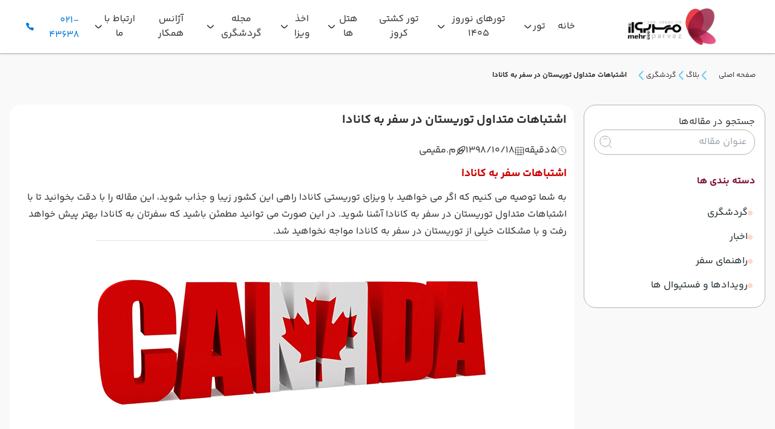

--- FILE ---
content_type: text/html; charset=utf-8
request_url: https://www.mehrparvaz.com/blog/50240/%D8%A7%D8%B4%D8%AA%D8%A8%D8%A7%D9%87%D8%A7%D8%AA-%D9%85%D8%AA%D8%AF%D8%A7%D9%88%D9%84-%D8%AA%D9%88%D8%B1%DB%8C%D8%B3%D8%AA%D8%A7%D9%86-%D8%AF%D8%B1-%D8%B3%D9%81%D8%B1-%D8%A8%D9%87-%DA%A9%D8%A7%D9%86%D8%A7%D8%AF%D8%A7
body_size: 38438
content:

<!DOCTYPE html>
<html lang="fa" dir="rtl">
<head>
    <meta charset="utf-8">
    <meta name="viewport" content="width=device-width, initial-scale=1">

    <!-- Theme & Mobile UI -->
    <meta name="theme-color" content="#EC799F">
    <meta name="mobile-web-app-capable" content="yes">
    <meta name="apple-mobile-web-app-status-bar-style" content="default">

    <link rel="icon" href="/favicon.ico" sizes="any">

    <link rel="preconnect" href="https://www.googletagmanager.com/" crossorigin>
    <link rel="preconnect" href="https://echo.mehrparvaz.com">
    <link rel="preconnect" href="https://compositor.papgroup.ir">

    <link rel="dns-prefetch" href="//analytics.google.com">
    <link rel="dns-prefetch" href="//fonts.gstatic.com">

    <link rel="preload" href="/assets/fonts/YekanBakh/woff2/YekanBakhFaNum_Regular.woff2" as="font" type="font/woff2" crossorigin="anonymous" fetchpriority="high">
    <link rel="preload" href="/assets/fonts/YekanBakh/woff2/YekanBakhFaNum_Bold.woff2" as="font" type="font/woff2" crossorigin="anonymous" fetchpriority="high">
    <link rel="preload" href="/assets/images/turkey.svg" as="image">
    <link rel="preload" href="/css/output.css?v=yxRLeQzeZBBcpv8ipWdGgdeyOjMcdP_EKOwT8QE2egM" as="style" />
    <link rel="preload" href="/preludejs/css/preludejs-style.css?v=4wIILf-1doeC5aTTZAppJSVsjKWzFplMV_4WkslrxfY" />
    <link rel="stylesheet" href="/css/output.css?v=yxRLeQzeZBBcpv8ipWdGgdeyOjMcdP_EKOwT8QE2egM" />
    <link rel="stylesheet" href="/preludejs/css/preludejs-style.css?v=4wIILf-1doeC5aTTZAppJSVsjKWzFplMV_4WkslrxfY" />
    

    

    <script type="application/ld+json">{"@context":"https://schema.org","@type":"BreadcrumbList","itemListElement":[{"@type":"ListItem","position":1,"name":"بلاگ","item":"https://www.mehrparvaz.com/blog"},{"@type":"ListItem","position":2,"name":"گردشگری","item":"https://www.mehrparvaz.com/blog/category/7080/گردشگری"},{"@type":"ListItem","position":3,"name":"اشتباهات متداول توریستان در سفر به کانادا"}]}</script>
    <script type="application/ld+json">{"@context":"https://schema.org","@type":"NewsArticle","headline":"اشتباهات متداول توریستان در سفر به کانادا","image":["https://cdn.mehrparvaz.com/Content/Upload/Images/آواتار-5111.webp"],"datePublished":"1398/10/18","dateModified":"1398/10/18","author":{"name":"م.مقیمی"}}</script>


    
<title>اشتباهات متداول توریستان در سفر به کانادا</title>

<!-- Begin Meta Tags-->
<meta charset="UTF-8" />
<meta name="viewport" content="width=device-width, initial-scale=1.0" />
<link rel="shortcut icon" href="/favicon.ico" type="image/png">


<meta name="description" content="اشتباهات سفر به کانادابه شما توصیه می کنیم که اگر می خواهید با ویزای توریستی کانادا راهی این کشور زیبا و جذاب شوید، این مقاله را با دقت بخوانید تا با اشتباهات " />
<link rel="canonical" href="https://www.mehrparvaz.com/blog/50240/اشتباهات-متداول-توریستان-در-سفر-به-کانادا" />

    <meta itemprop="name" content="اشتباهات متداول توریستان در سفر به کانادا">
    <meta itemprop="description" content="اشتباهات سفر به کانادابه شما توصیه می کنیم که اگر می خواهید با ویزای توریستی کانادا راهی این کشور زیبا و جذاب شوید، این مقاله را با دقت بخوانید تا با اشتباهات  ">
    <meta itemprop="image" content="https://cdn.mehrparvaz.com/Content/Upload/Images/آواتار-5111.webp">

    <meta property="og:locale" content="fa_IR" />
    <meta property="og:type" content="website" />
    <meta property="og:url" content="https://www.mehrparvaz.com/blog/50240/اشتباهات-متداول-توریستان-در-سفر-به-کانادا" />
    <meta property="og:site_name" content="آژانس مسافرتی مهر پرواز" />
    <meta property="og:title" content="اشتباهات متداول توریستان در سفر به کانادا" />
    <meta property="og:description" content="اشتباهات سفر به کانادابه شما توصیه می کنیم که اگر می خواهید با ویزای توریستی کانادا راهی این کشور زیبا و جذاب شوید، این مقاله را با دقت بخوانید تا با اشتباهات " />
    <meta property="og:image" content="https://cdn.mehrparvaz.com/Content/Upload/Images/آواتار-5111.webp" />
    <meta property="og:image:alt" content="آواتار-5111" />

    <meta name="twitter:card" content="summary" />
    <meta name="twitter:site" content="@" />
    <meta name="twitter:creator" content="@" />
    <meta name="twitter:title" content="اشتباهات متداول توریستان در سفر به کانادا" />
    <meta name="twitter:description" content="اشتباهات سفر به کانادابه شما توصیه می کنیم که اگر می خواهید با ویزای توریستی کانادا راهی این کشور زیبا و جذاب شوید، این مقاله را با دقت بخوانید تا با اشتباهات " />
    <meta name="twitter:image" content="https://cdn.mehrparvaz.com/Content/Upload/Images/آواتار-5111.webp" />
<!-- End Meta Tags-->

    
        <script async>
        (function (w, d, s, l, i) {
            w[l] = w[l] || []; w[l].push({
                'gtm.start':
                    new Date().getTime(), event: 'gtm.js'
            }); var f = d.getElementsByTagName(s)[0],
                j = d.createElement(s), dl = l != 'dataLayer' ? '&l=' + l : ''; j.async = true; j.src =
                    'https://www.googletagmanager.com/gtm.js?id=' + i + dl; f.parentNode.insertBefore(j, f);
        })(window, document, 'script', 'dataLayer', 'GTM-P86WD8LF');</script>



    


<script fetchpriority="high">
    (() => {

        const windowPreludeData = {"baseUrl":{"queryBaseUrl":"https://echo.mehrparvaz.com/api","commandBaseUrl":"https://harmonyapi.mehrparvaz.com","imageBaseUrl":"https://cdn.mehrparvaz.com","airlineLogosBaseUrl":"https://compositor.papgroup.ir/static/airlines/","bookingBaseUrl":"https://www.mehrparvaz.com"},"floatingActions":{"call":{"phoneNumber":"02188507190","enabled":true},"whatsApp":{"phoneNumber":"09195925160","enabled":true,"predefinedMessage":"\u0633\u0644\u0627\u0645 \u062F\u0631\u062E\u0648\u0627\u0633\u062A \u0645\u0634\u0627\u0648\u0631\u0647 \u062F\u0627\u0631\u0645."},"menu":{"enabled":true,"tourActionMode":"menu"},"style":"classic"},"googleRecaptcha":{"siteKey":"6LevyWwaAAAAACvsDAeoacI8mALHICnfAPlFXLgW"},"listActions":{"mobileStyle":"sticky"},"fetchByDisplaySections":{"featuredTours":false}};

        window.preludeConfig = windowPreludeData
    })()
</script>


</head>


<body>
    

        <noscript>
            <iframe src="https://www.googletagmanager.com/ns.html?id=GTM-P86WD8LF"
                    height="0" width="0" style="display:none;visibility:hidden"></iframe>
        </noscript>






    


<header id="pageHeaderTag" class="header">
    <div class="custom-container">
        <div class="header-body">
            <span onclick="toggleMobileMenu()">
                

<svg role="none" class="fill-white w-7 h-7 text-primary lgAndUp:hidden p-1 rounded-full cursor-pointer">
    <use href="/assets/icons/etude.svg#mobile-menu" />
</svg>
            </span>
            <a href="/" class="header-logo">
                <img class="h-full w-full object-contain object-center bg-transparent"
                     src="https://cdn.mehrparvaz.com/Content/Upload/Images/logo.webp"
                     alt="آژانس مسافرتی مهر پرواز"
                     title="آژانس مسافرتی مهر پرواز" />
            </a>
            <div class="lgAndUp:grow">
                

<div b-tvxsysk28d id="mobileMenuBg" onclick="toggleMobileMenu()" class="menu-bg menu-bg-disable"></div>
<div b-tvxsysk28d id="mobileMenu" class="menu-body mobile-menu-disable">

    <ul b-tvxsysk28d class="menu">
        <li b-tvxsysk28d class="lgAndUp:hidden w-full my-1">
            <a b-tvxsysk28d href="/" class="menu-logo mx-auto">
                <img b-tvxsysk28d src="https://cdn.mehrparvaz.com/Content/Upload/Images/logo.webp" alt="آژانس مسافرتی مهر پرواز" title="آژانس مسافرتی مهر پرواز" class="w-full h-full" loading="lazy" />
            </a>
        </li>
            <li b-tvxsysk28d class="relative">
                <div b-tvxsysk28d class="mdAndDown:border-b-2 mdAndDown:border-gray-4">
                    <div b-tvxsysk28d class="menu-trigger peer group" data-id="m0-0">
                        <a b-tvxsysk28d class="menu-title " href="/">
                            <div b-tvxsysk28d id="menuTitle-m0-0" class="flex items-center justify-between text-center gap-0.5">
                                خانه
                            </div>
                        </a>
                    </div>
                </div>
            </li>
            <li b-tvxsysk28d class="">
                <div b-tvxsysk28d class="mdAndDown:border-b-2 mdAndDown:border-gray-4">
                    <div b-tvxsysk28d class="menu-trigger peer group" data-id="mtour1-1">
                        <a b-tvxsysk28d class="menu-title mdAndDown:pointer-events-none" href="/tour">
                            <div b-tvxsysk28d id="menuTitle-mtour1-1" class="flex items-center justify-between text-center gap-0.5">
                                تور
                                     <span b-tvxsysk28d id="menuvron-mtour1-1">
                                        

<svg role="none" class="fill-white w-3 h-3 menu-chevron">
    <use href="/assets/icons/etude.svg#chevron" />
</svg>
                                    </span> 
                            </div>
                        </a>
                    </div>
                        

<ul id="submenu-mtour1-1"
    class="mobile-submenu-disable submenu
    
    mega
    right-0
    
    not-mega-and-last-submenu
    mega-window
    ">

    <li class="lgAndUp:hidden ">
        <a href="/tour" target="" class="flex items-center justify-between py-4">
            <div class="flex items-center gap-2 flex-wrap">
                تور
                <div class="text-sm">(مشاهده همه)</div>
            </div>
            <div class="lgAndUp:hidden">
                

<svg role="none" class="fill-white w-3 h-3 text-gray-400">
    <use href="/assets/icons/etude.svg#chevron" />
</svg>
            </div>
        </a>
    </li>
        <li class="relative 
                   lgAndUp:w-1/4 
                    menu-item-space-b    
                    
                   lgAndUp:px-2">
            <div class="menu-trigger  " data-id="submenutourturkey1-0">
                <a class="block mdAndDown:pointer-events-none " href="/tour/turkey">
                    <div id="menuTitle-submenutourturkey1-0" 
                         class="menu-subtitle transition-all 
                         lgAndUp:bg-gray-4  font-semibold
                         hover:text-primary">
                        تور ترکیه
                            <span id="menuvron-submenutourturkey1-0" class=" lgAndUp:hidden">
                                

<svg role="none" class="fill-white w-3 h-3 submenu-chevron">
    <use href="/assets/icons/etude.svg#chevron" />
</svg>
                            </span>
                    </div>

                </a>
            </div>

                

<ul id="submenu-submenutourturkey1-0"
    class="mobile-submenu-disable submenu
    
    mega
    right-0
    
    mega-and-last-submenu !bg-lightgray mdAndDown:!bg-gray-5 !px-0.5
    
    mdAndDown:!bg-gray-5">

    <li class="lgAndUp:hidden ">
        <a href="/tour/turkey" target="" class="flex items-center justify-between py-4">
            <div class="flex items-center gap-2 flex-wrap">
                تور ترکیه
                <div class="text-sm">(مشاهده همه)</div>
            </div>
            <div class="lgAndUp:hidden">
                

<svg role="none" class="fill-white w-3 h-3 text-gray-400">
    <use href="/assets/icons/etude.svg#chevron" />
</svg>
            </div>
        </a>
    </li>
        <li class="relative 
                   w-full 
                    menu-item-space-b    
                    
                   hover:bg-gray-4 transition-all">
            <div class="menu-trigger  " data-id="submenutourantalya1-0">
                <a class="block  " href="/tour/antalya">
                    <div id="menuTitle-submenutourantalya1-0" 
                         class="menu-subtitle transition-all 
                         
                         hover:text-primary">
                        تور آنتالیا
                    </div>

                </a>
            </div>


        </li>
        <li class="relative 
                   w-full 
                    menu-item-space-b    
                    
                   hover:bg-gray-4 transition-all">
            <div class="menu-trigger  " data-id="submenutouristanbul2-1">
                <a class="block  " href="/tour/istanbul">
                    <div id="menuTitle-submenutouristanbul2-1" 
                         class="menu-subtitle transition-all 
                         
                         hover:text-primary">
                        تور استانبول
                    </div>

                </a>
            </div>


        </li>
        <li class="relative 
                   w-full 
                    menu-item-space-b    
                    
                   hover:bg-gray-4 transition-all">
            <div class="menu-trigger  " data-id="submenutourkusadasi2-2">
                <a class="block  " href="/tour/kusadasi">
                    <div id="menuTitle-submenutourkusadasi2-2" 
                         class="menu-subtitle transition-all 
                         
                         hover:text-primary">
                        تور کوش آداسی
                    </div>

                </a>
            </div>


        </li>
        <li class="relative 
                   w-full 
                    menu-item-space-b    
                    
                   hover:bg-gray-4 transition-all">
            <div class="menu-trigger  " data-id="submenutourmarmaris3-3">
                <a class="block  " href="/tour/marmaris">
                    <div id="menuTitle-submenutourmarmaris3-3" 
                         class="menu-subtitle transition-all 
                         
                         hover:text-primary">
                        تور مارماریس
                    </div>

                </a>
            </div>


        </li>
        <li class="relative 
                   w-full 
                    menu-item-space-b    
                    
                   hover:bg-gray-4 transition-all">
            <div class="menu-trigger  " data-id="submenutourbodrum4-4">
                <a class="block  " href="/tour/bodrum">
                    <div id="menuTitle-submenutourbodrum4-4" 
                         class="menu-subtitle transition-all 
                         
                         hover:text-primary">
                        تور بدروم
                    </div>

                </a>
            </div>


        </li>
        <li class="relative 
                   w-full 
                    menu-item-space-b    
                    
                   hover:bg-gray-4 transition-all">
            <div class="menu-trigger  " data-id="submenutourfethiye4-5">
                <a class="block  " href="/tour/fethiye">
                    <div id="menuTitle-submenutourfethiye4-5" 
                         class="menu-subtitle transition-all 
                         
                         hover:text-primary">
                        تور فتحیه
                    </div>

                </a>
            </div>


        </li>
        <li class="relative 
                   w-full 
                    menu-item-space-b    
                    
                   hover:bg-gray-4 transition-all">
            <div class="menu-trigger  " data-id="submenutourizmir5-6">
                <a class="block  " href="/tour/izmir">
                    <div id="menuTitle-submenutourizmir5-6" 
                         class="menu-subtitle transition-all 
                         
                         hover:text-primary">
                        تور ازمیر
                    </div>

                </a>
            </div>


        </li>
        <li class="relative 
                   w-full 
                    menu-item-space-b    
                    
                   hover:bg-gray-4 transition-all">
            <div class="menu-trigger  " data-id="submenutouralanya6-7">
                <a class="block  " href="/tour/alanya">
                    <div id="menuTitle-submenutouralanya6-7" 
                         class="menu-subtitle transition-all 
                         
                         hover:text-primary">
                        تور آلانیا
                    </div>

                </a>
            </div>


        </li>
        <li class="relative 
                   w-full 
                    menu-item-space-b    
                    
                   hover:bg-gray-4 transition-all">
            <div class="menu-trigger  " data-id="submenutourkonya8-8">
                <a class="block  " href="/tour/konya">
                    <div id="menuTitle-submenutourkonya8-8" 
                         class="menu-subtitle transition-all 
                         
                         hover:text-primary">
                        تور قونیه
                    </div>

                </a>
            </div>


        </li>
        <li class="relative 
                   w-full 
                    menu-item-space-b    
                    
                   hover:bg-gray-4 transition-all">
            <div class="menu-trigger  " data-id="submenutourvan11-9">
                <a class="block  " href="/tour/van">
                    <div id="menuTitle-submenutourvan11-9" 
                         class="menu-subtitle transition-all 
                         
                         hover:text-primary">
                        تور وان
                    </div>

                </a>
            </div>


        </li>
        <li class="relative 
                   w-full 
                    menu-item-space-b    
                    
                   hover:bg-gray-4 transition-all">
            <div class="menu-trigger  " data-id="submenutourlandtour-antalya14-10">
                <a class="block  " href="/tour/landtour-antalya">
                    <div id="menuTitle-submenutourlandtour-antalya14-10" 
                         class="menu-subtitle transition-all 
                         
                         hover:text-primary">
                        تور زمینی آنتالیا 1405
                    </div>

                </a>
            </div>


        </li>
</ul>


        </li>
        <li class="relative 
                   lgAndUp:w-1/4 
                    menu-item-space-b    
                    
                   lgAndUp:px-2">
            <div class="menu-trigger  " data-id="submenutourturkey-combo2-1">
                <a class="block mdAndDown:pointer-events-none " href="/tour/turkey-combo">
                    <div id="menuTitle-submenutourturkey-combo2-1" 
                         class="menu-subtitle transition-all 
                         lgAndUp:bg-gray-4  font-semibold
                         hover:text-primary">
                        تورهای ترکیبی ترکیه
                            <span id="menuvron-submenutourturkey-combo2-1" class=" lgAndUp:hidden">
                                

<svg role="none" class="fill-white w-3 h-3 submenu-chevron">
    <use href="/assets/icons/etude.svg#chevron" />
</svg>
                            </span>
                    </div>

                </a>
            </div>

                

<ul id="submenu-submenutourturkey-combo2-1"
    class="mobile-submenu-disable submenu
    
    mega
    right-0
    
    mega-and-last-submenu !bg-lightgray mdAndDown:!bg-gray-5 !px-0.5
    
    mdAndDown:!bg-gray-5">

    <li class="lgAndUp:hidden ">
        <a href="/tour/turkey-combo" target="" class="flex items-center justify-between py-4">
            <div class="flex items-center gap-2 flex-wrap">
                تورهای ترکیبی ترکیه
                <div class="text-sm">(مشاهده همه)</div>
            </div>
            <div class="lgAndUp:hidden">
                

<svg role="none" class="fill-white w-3 h-3 text-gray-400">
    <use href="/assets/icons/etude.svg#chevron" />
</svg>
            </div>
        </a>
    </li>
        <li class="relative 
                   w-full 
                    menu-item-space-b    
                    
                   hover:bg-gray-4 transition-all">
            <div class="menu-trigger  " data-id="submenutourizmir-bodrum0-0">
                <a class="block  " href="/tour/izmir-bodrum">
                    <div id="menuTitle-submenutourizmir-bodrum0-0" 
                         class="menu-subtitle transition-all 
                         
                         hover:text-primary">
                        تور ازمیر بدروم
                    </div>

                </a>
            </div>


        </li>
        <li class="relative 
                   w-full 
                    menu-item-space-b    
                    
                   hover:bg-gray-4 transition-all">
            <div class="menu-trigger  " data-id="submenutourkusadasi-bodrum0-1">
                <a class="block  " href="/tour/kusadasi-bodrum">
                    <div id="menuTitle-submenutourkusadasi-bodrum0-1" 
                         class="menu-subtitle transition-all 
                         
                         hover:text-primary">
                        تور کوش آداسی بدروم
                    </div>

                </a>
            </div>


        </li>
        <li class="relative 
                   w-full 
                    menu-item-space-b    
                    
                   hover:bg-gray-4 transition-all">
            <div class="menu-trigger  " data-id="submenutouristanbul-antalya1-2">
                <a class="block  " href="/tour/istanbul-antalya">
                    <div id="menuTitle-submenutouristanbul-antalya1-2" 
                         class="menu-subtitle transition-all 
                         
                         hover:text-primary">
                        تور استانبول آنتالیا
                    </div>

                </a>
            </div>


        </li>
        <li class="relative 
                   w-full 
                    menu-item-space-b    
                    
                   hover:bg-gray-4 transition-all">
            <div class="menu-trigger  " data-id="submenutouristanbul-kusadasi2-3">
                <a class="block  " href="/tour/istanbul-kusadasi">
                    <div id="menuTitle-submenutouristanbul-kusadasi2-3" 
                         class="menu-subtitle transition-all 
                         
                         hover:text-primary">
                        تور استانبول کوش آداسی
                    </div>

                </a>
            </div>


        </li>
        <li class="relative 
                   w-full 
                    menu-item-space-b    
                    
                   hover:bg-gray-4 transition-all">
            <div class="menu-trigger  " data-id="submenutouristanbul-alanya3-4">
                <a class="block  " href="/tour/istanbul-alanya">
                    <div id="menuTitle-submenutouristanbul-alanya3-4" 
                         class="menu-subtitle transition-all 
                         
                         hover:text-primary">
                        تور استانبول آلانیا
                    </div>

                </a>
            </div>


        </li>
        <li class="relative 
                   w-full 
                    menu-item-space-b    
                    
                   hover:bg-gray-4 transition-all">
            <div class="menu-trigger  " data-id="submenutouristanbul-didim4-5">
                <a class="block  " href="/tour/istanbul-didim">
                    <div id="menuTitle-submenutouristanbul-didim4-5" 
                         class="menu-subtitle transition-all 
                         
                         hover:text-primary">
                        تور استانبول دیدیم
                    </div>

                </a>
            </div>


        </li>
        <li class="relative 
                   w-full 
                    menu-item-space-b    
                    
                   hover:bg-gray-4 transition-all">
            <div class="menu-trigger  " data-id="submenutouristanbul-bodrum5-6">
                <a class="block  " href="/tour/istanbul-bodrum">
                    <div id="menuTitle-submenutouristanbul-bodrum5-6" 
                         class="menu-subtitle transition-all 
                         
                         hover:text-primary">
                        تور استانبول بدروم
                    </div>

                </a>
            </div>


        </li>
        <li class="relative 
                   w-full 
                    menu-item-space-b    
                    
                   hover:bg-gray-4 transition-all">
            <div class="menu-trigger  " data-id="submenutourizmir-kusadasi15-7">
                <a class="block  " href="/tour/izmir-kusadasi">
                    <div id="menuTitle-submenutourizmir-kusadasi15-7" 
                         class="menu-subtitle transition-all 
                         
                         hover:text-primary">
                        تور ازمیر کوش آداسی
                    </div>

                </a>
            </div>


        </li>
        <li class="relative 
                   w-full 
                    menu-item-space-b    
                    
                   hover:bg-gray-4 transition-all">
            <div class="menu-trigger  " data-id="submenutourizmir-marmaris16-8">
                <a class="block  " href="/tour/izmir-marmaris">
                    <div id="menuTitle-submenutourizmir-marmaris16-8" 
                         class="menu-subtitle transition-all 
                         
                         hover:text-primary">
                        تور ازمیر مارماریس
                    </div>

                </a>
            </div>


        </li>
</ul>


        </li>
        <li class="relative 
                   lgAndUp:w-1/4 
                    menu-item-space-b    
                    
                   lgAndUp:px-2">
            <div class="menu-trigger  " data-id="submenutourchina3-2">
                <a class="block mdAndDown:pointer-events-none " href="/tour/china">
                    <div id="menuTitle-submenutourchina3-2" 
                         class="menu-subtitle transition-all 
                         lgAndUp:bg-gray-4  font-semibold
                         hover:text-primary">
                        تور چین
                            <span id="menuvron-submenutourchina3-2" class=" lgAndUp:hidden">
                                

<svg role="none" class="fill-white w-3 h-3 submenu-chevron">
    <use href="/assets/icons/etude.svg#chevron" />
</svg>
                            </span>
                    </div>

                </a>
            </div>

                

<ul id="submenu-submenutourchina3-2"
    class="mobile-submenu-disable submenu
    
    mega
    right-0
    
    mega-and-last-submenu !bg-lightgray mdAndDown:!bg-gray-5 !px-0.5
    
    mdAndDown:!bg-gray-5">

    <li class="lgAndUp:hidden ">
        <a href="/tour/china" target="" class="flex items-center justify-between py-4">
            <div class="flex items-center gap-2 flex-wrap">
                تور چین
                <div class="text-sm">(مشاهده همه)</div>
            </div>
            <div class="lgAndUp:hidden">
                

<svg role="none" class="fill-white w-3 h-3 text-gray-400">
    <use href="/assets/icons/etude.svg#chevron" />
</svg>
            </div>
        </a>
    </li>
        <li class="relative 
                   w-full 
                    menu-item-space-b    
                    
                   hover:bg-gray-4 transition-all">
            <div class="menu-trigger  " data-id="submenutourchina-combo0-0">
                <a class="block  " href="/tour/china-combo">
                    <div id="menuTitle-submenutourchina-combo0-0" 
                         class="menu-subtitle transition-all 
                         
                         hover:text-primary">
                        تور ترکیبی چین
                    </div>

                </a>
            </div>


        </li>
        <li class="relative 
                   w-full 
                    menu-item-space-b    
                    
                   hover:bg-gray-4 transition-all">
            <div class="menu-trigger  " data-id="submenutourguangzhou0-1">
                <a class="block  " href="/tour/guangzhou">
                    <div id="menuTitle-submenutourguangzhou0-1" 
                         class="menu-subtitle transition-all 
                         
                         hover:text-primary">
                        تور گوانجو
                    </div>

                </a>
            </div>


        </li>
        <li class="relative 
                   w-full 
                    menu-item-space-b    
                    
                   hover:bg-gray-4 transition-all">
            <div class="menu-trigger  " data-id="submenutourhangzhou0-2">
                <a class="block  " href="/tour/hangzhou">
                    <div id="menuTitle-submenutourhangzhou0-2" 
                         class="menu-subtitle transition-all 
                         
                         hover:text-primary">
                        تور هانگژو
                    </div>

                </a>
            </div>


        </li>
        <li class="relative 
                   w-full 
                    menu-item-space-b    
                    
                   hover:bg-gray-4 transition-all">
            <div class="menu-trigger  " data-id="submenutourhong-kong0-3">
                <a class="block  " href="/tour/hong-kong">
                    <div id="menuTitle-submenutourhong-kong0-3" 
                         class="menu-subtitle transition-all 
                         
                         hover:text-primary">
                        تور هنگ کنگ
                    </div>

                </a>
            </div>


        </li>
        <li class="relative 
                   w-full 
                    menu-item-space-b    
                    
                   hover:bg-gray-4 transition-all">
            <div class="menu-trigger  " data-id="submenutourbeijing3-4">
                <a class="block  " href="/tour/beijing">
                    <div id="menuTitle-submenutourbeijing3-4" 
                         class="menu-subtitle transition-all 
                         
                         hover:text-primary">
                        تور پکن
                    </div>

                </a>
            </div>


        </li>
        <li class="relative 
                   w-full 
                    menu-item-space-b    
                    
                   hover:bg-gray-4 transition-all">
            <div class="menu-trigger  " data-id="submenutourshanghai3-5">
                <a class="block  " href="/tour/shanghai">
                    <div id="menuTitle-submenutourshanghai3-5" 
                         class="menu-subtitle transition-all 
                         
                         hover:text-primary">
                        تور شانگهای
                    </div>

                </a>
            </div>


        </li>
</ul>


        </li>
        <li class="relative 
                   lgAndUp:w-1/4 
                    menu-item-space-b    
                    
                   lgAndUp:px-2">
            <div class="menu-trigger  " data-id="submenutourthailand3-3">
                <a class="block mdAndDown:pointer-events-none " href="/tour/thailand">
                    <div id="menuTitle-submenutourthailand3-3" 
                         class="menu-subtitle transition-all 
                         lgAndUp:bg-gray-4  font-semibold
                         hover:text-primary">
                        تور تایلند
                            <span id="menuvron-submenutourthailand3-3" class=" lgAndUp:hidden">
                                

<svg role="none" class="fill-white w-3 h-3 submenu-chevron">
    <use href="/assets/icons/etude.svg#chevron" />
</svg>
                            </span>
                    </div>

                </a>
            </div>

                

<ul id="submenu-submenutourthailand3-3"
    class="mobile-submenu-disable submenu
    
    mega
    right-0
    
    mega-and-last-submenu !bg-lightgray mdAndDown:!bg-gray-5 !px-0.5
    
    mdAndDown:!bg-gray-5">

    <li class="lgAndUp:hidden ">
        <a href="/tour/thailand" target="" class="flex items-center justify-between py-4">
            <div class="flex items-center gap-2 flex-wrap">
                تور تایلند
                <div class="text-sm">(مشاهده همه)</div>
            </div>
            <div class="lgAndUp:hidden">
                

<svg role="none" class="fill-white w-3 h-3 text-gray-400">
    <use href="/assets/icons/etude.svg#chevron" />
</svg>
            </div>
        </a>
    </li>
        <li class="relative 
                   w-full 
                    menu-item-space-b    
                    
                   hover:bg-gray-4 transition-all">
            <div class="menu-trigger  " data-id="submenutourkrabi0-0">
                <a class="block  " href="/tour/krabi">
                    <div id="menuTitle-submenutourkrabi0-0" 
                         class="menu-subtitle transition-all 
                         
                         hover:text-primary">
                        تور کرابی
                    </div>

                </a>
            </div>


        </li>
        <li class="relative 
                   w-full 
                    menu-item-space-b    
                    
                   hover:bg-gray-4 transition-all">
            <div class="menu-trigger  " data-id="submenutourphi-phi-islands0-1">
                <a class="block  " href="/tour/phi-phi-islands">
                    <div id="menuTitle-submenutourphi-phi-islands0-1" 
                         class="menu-subtitle transition-all 
                         
                         hover:text-primary">
                        جزیره فی فی
                    </div>

                </a>
            </div>


        </li>
        <li class="relative 
                   w-full 
                    menu-item-space-b    
                    
                   hover:bg-gray-4 transition-all">
            <div class="menu-trigger  " data-id="submenutourthailand-combo0-2">
                <a class="block  " href="/tour/thailand-combo">
                    <div id="menuTitle-submenutourthailand-combo0-2" 
                         class="menu-subtitle transition-all 
                         
                         hover:text-primary">
                        تور ترکیبی تایلند
                    </div>

                </a>
            </div>


        </li>
        <li class="relative 
                   w-full 
                    menu-item-space-b    
                    
                   hover:bg-gray-4 transition-all">
            <div class="menu-trigger  " data-id="submenutourbangkok3-3">
                <a class="block  " href="/tour/bangkok">
                    <div id="menuTitle-submenutourbangkok3-3" 
                         class="menu-subtitle transition-all 
                         
                         hover:text-primary">
                        تور بانکوک
                    </div>

                </a>
            </div>


        </li>
        <li class="relative 
                   w-full 
                    menu-item-space-b    
                    
                   hover:bg-gray-4 transition-all">
            <div class="menu-trigger  " data-id="submenutourpattaya3-4">
                <a class="block  " href="/tour/pattaya">
                    <div id="menuTitle-submenutourpattaya3-4" 
                         class="menu-subtitle transition-all 
                         
                         hover:text-primary">
                        تور پاتایا
                    </div>

                </a>
            </div>


        </li>
        <li class="relative 
                   w-full 
                    menu-item-space-b    
                    
                   hover:bg-gray-4 transition-all">
            <div class="menu-trigger  " data-id="submenutourphuket3-5">
                <a class="block  " href="/tour/phuket">
                    <div id="menuTitle-submenutourphuket3-5" 
                         class="menu-subtitle transition-all 
                         
                         hover:text-primary">
                        تور پوکت
                    </div>

                </a>
            </div>


        </li>
</ul>


        </li>
        <li class="relative 
                   lgAndUp:w-1/4 
                    menu-item-space-b    
                    
                   lgAndUp:px-2">
            <div class="menu-trigger  " data-id="submenutoureurope6-4">
                <a class="block mdAndDown:pointer-events-none " href="/tour/europe">
                    <div id="menuTitle-submenutoureurope6-4" 
                         class="menu-subtitle transition-all 
                         lgAndUp:bg-gray-4  font-semibold
                         hover:text-primary">
                        تور اروپا
                            <span id="menuvron-submenutoureurope6-4" class=" lgAndUp:hidden">
                                

<svg role="none" class="fill-white w-3 h-3 submenu-chevron">
    <use href="/assets/icons/etude.svg#chevron" />
</svg>
                            </span>
                    </div>

                </a>
            </div>

                

<ul id="submenu-submenutoureurope6-4"
    class="mobile-submenu-disable submenu
    
    mega
    right-0
    
    mega-and-last-submenu !bg-lightgray mdAndDown:!bg-gray-5 !px-0.5
    
    mdAndDown:!bg-gray-5">

    <li class="lgAndUp:hidden ">
        <a href="/tour/europe" target="" class="flex items-center justify-between py-4">
            <div class="flex items-center gap-2 flex-wrap">
                تور اروپا
                <div class="text-sm">(مشاهده همه)</div>
            </div>
            <div class="lgAndUp:hidden">
                

<svg role="none" class="fill-white w-3 h-3 text-gray-400">
    <use href="/assets/icons/etude.svg#chevron" />
</svg>
            </div>
        </a>
    </li>
        <li class="relative 
                   w-full 
                    menu-item-space-b    
                    
                   hover:bg-gray-4 transition-all">
            <div class="menu-trigger  " data-id="submenutoureurope-combo0-0">
                <a class="block  " href="/tour/europe-combo">
                    <div id="menuTitle-submenutoureurope-combo0-0" 
                         class="menu-subtitle transition-all 
                         
                         hover:text-primary">
                        تورهای ترکیبی اروپا
                    </div>

                </a>
            </div>


        </li>
        <li class="relative 
                   w-full 
                    menu-item-space-b    
                    
                   hover:bg-gray-4 transition-all">
            <div class="menu-trigger  " data-id="submenutourspain0-1">
                <a class="block mdAndDown:pointer-events-none " href="/tour/spain">
                    <div id="menuTitle-submenutourspain0-1" 
                         class="menu-subtitle transition-all 
                         
                         hover:text-primary">
                        تور اسپانیا
                            <span id="menuvron-submenutourspain0-1" class=" lgAndUp:hidden">
                                

<svg role="none" class="fill-white w-3 h-3 submenu-chevron">
    <use href="/assets/icons/etude.svg#chevron" />
</svg>
                            </span>
                    </div>

                </a>
            </div>

                

<ul id="submenu-submenutourspain0-1"
    class="mobile-submenu-disable submenu
    
    mega
    right-0
    
    mega-and-last-submenu !bg-lightgray mdAndDown:!bg-gray-5 !px-0.5
    
    mdAndDown:!bg-gray-5">

    <li class="lgAndUp:hidden ">
        <a href="/tour/spain" target="" class="flex items-center justify-between py-4">
            <div class="flex items-center gap-2 flex-wrap">
                تور اسپانیا
                <div class="text-sm">(مشاهده همه)</div>
            </div>
            <div class="lgAndUp:hidden">
                

<svg role="none" class="fill-white w-3 h-3 text-gray-400">
    <use href="/assets/icons/etude.svg#chevron" />
</svg>
            </div>
        </a>
    </li>
        <li class="relative 
                   w-full 
                    menu-item-space-b    
                    
                   hover:bg-gray-4 transition-all">
            <div class="menu-trigger  " data-id="submenutourmalaga0-0">
                <a class="block  " href="/tour/malaga">
                    <div id="menuTitle-submenutourmalaga0-0" 
                         class="menu-subtitle transition-all 
                         
                         hover:text-primary">
                        تور مالاگا
                    </div>

                </a>
            </div>


        </li>
</ul>


        </li>
        <li class="relative 
                   w-full 
                    menu-item-space-b    
                    
                   hover:bg-gray-4 transition-all">
            <div class="menu-trigger  " data-id="submenutourswitzerland0-2">
                <a class="block  " href="/tour/switzerland">
                    <div id="menuTitle-submenutourswitzerland0-2" 
                         class="menu-subtitle transition-all 
                         
                         hover:text-primary">
                        تور سوئیس
                    </div>

                </a>
            </div>


        </li>
        <li class="relative 
                   w-full 
                    menu-item-space-b    
                    
                   hover:bg-gray-4 transition-all">
            <div class="menu-trigger  " data-id="submenutourfrance1-3">
                <a class="block  " href="/tour/france">
                    <div id="menuTitle-submenutourfrance1-3" 
                         class="menu-subtitle transition-all 
                         
                         hover:text-primary">
                        تور فرانسه
                    </div>

                </a>
            </div>


        </li>
        <li class="relative 
                   w-full 
                    menu-item-space-b    
                    
                   hover:bg-gray-4 transition-all">
            <div class="menu-trigger  " data-id="submenutouritaly3-4">
                <a class="block  " href="/tour/italy">
                    <div id="menuTitle-submenutouritaly3-4" 
                         class="menu-subtitle transition-all 
                         
                         hover:text-primary">
                        تور ایتالیا
                    </div>

                </a>
            </div>


        </li>
</ul>


        </li>
        <li class="relative 
                   lgAndUp:w-1/4 
                    menu-item-space-b    
                    
                   lgAndUp:px-2">
            <div class="menu-trigger  " data-id="submenutourmalaysia7-5">
                <a class="block mdAndDown:pointer-events-none " href="/tour/malaysia">
                    <div id="menuTitle-submenutourmalaysia7-5" 
                         class="menu-subtitle transition-all 
                         lgAndUp:bg-gray-4  font-semibold
                         hover:text-primary">
                        تور مالزی
                            <span id="menuvron-submenutourmalaysia7-5" class=" lgAndUp:hidden">
                                

<svg role="none" class="fill-white w-3 h-3 submenu-chevron">
    <use href="/assets/icons/etude.svg#chevron" />
</svg>
                            </span>
                    </div>

                </a>
            </div>

                

<ul id="submenu-submenutourmalaysia7-5"
    class="mobile-submenu-disable submenu
    
    mega
    right-0
    
    mega-and-last-submenu !bg-lightgray mdAndDown:!bg-gray-5 !px-0.5
    
    mdAndDown:!bg-gray-5">

    <li class="lgAndUp:hidden ">
        <a href="/tour/malaysia" target="" class="flex items-center justify-between py-4">
            <div class="flex items-center gap-2 flex-wrap">
                تور مالزی
                <div class="text-sm">(مشاهده همه)</div>
            </div>
            <div class="lgAndUp:hidden">
                

<svg role="none" class="fill-white w-3 h-3 text-gray-400">
    <use href="/assets/icons/etude.svg#chevron" />
</svg>
            </div>
        </a>
    </li>
        <li class="relative 
                   w-full 
                    menu-item-space-b    
                    
                   hover:bg-gray-4 transition-all">
            <div class="menu-trigger  " data-id="submenutourasia-combo0-0">
                <a class="block  " href="/tour/asia-combo">
                    <div id="menuTitle-submenutourasia-combo0-0" 
                         class="menu-subtitle transition-all 
                         
                         hover:text-primary">
                        تور دور آسیا
                    </div>

                </a>
            </div>


        </li>
        <li class="relative 
                   w-full 
                    menu-item-space-b    
                    
                   hover:bg-gray-4 transition-all">
            <div class="menu-trigger  " data-id="submenutourkuala-lumpur0-1">
                <a class="block  " href="/tour/kuala-lumpur">
                    <div id="menuTitle-submenutourkuala-lumpur0-1" 
                         class="menu-subtitle transition-all 
                         
                         hover:text-primary">
                        تور کوالالامپور
                    </div>

                </a>
            </div>


        </li>
        <li class="relative 
                   w-full 
                    menu-item-space-b    
                    
                   hover:bg-gray-4 transition-all">
            <div class="menu-trigger  " data-id="submenutourmalaysia-combo0-2">
                <a class="block  " href="/tour/malaysia-combo">
                    <div id="menuTitle-submenutourmalaysia-combo0-2" 
                         class="menu-subtitle transition-all 
                         
                         hover:text-primary">
                        تور ترکیبی مالزی
                    </div>

                </a>
            </div>


        </li>
        <li class="relative 
                   w-full 
                    menu-item-space-b    
                    
                   hover:bg-gray-4 transition-all">
            <div class="menu-trigger  " data-id="submenutoursingapore0-3">
                <a class="block  " href="/tour/singapore">
                    <div id="menuTitle-submenutoursingapore0-3" 
                         class="menu-subtitle transition-all 
                         
                         hover:text-primary">
                        تور سنگاپور
                    </div>

                </a>
            </div>


        </li>
</ul>


        </li>
        <li class="relative 
                   lgAndUp:w-1/4 
                    menu-item-space-b    
                    
                   lgAndUp:px-2">
            <div class="menu-trigger  " data-id="submenutourindia8-6">
                <a class="block mdAndDown:pointer-events-none " href="/tour/india">
                    <div id="menuTitle-submenutourindia8-6" 
                         class="menu-subtitle transition-all 
                         lgAndUp:bg-gray-4  font-semibold
                         hover:text-primary">
                        تور هندوستان
                            <span id="menuvron-submenutourindia8-6" class=" lgAndUp:hidden">
                                

<svg role="none" class="fill-white w-3 h-3 submenu-chevron">
    <use href="/assets/icons/etude.svg#chevron" />
</svg>
                            </span>
                    </div>

                </a>
            </div>

                

<ul id="submenu-submenutourindia8-6"
    class="mobile-submenu-disable submenu
    
    mega
    right-0
    
    mega-and-last-submenu !bg-lightgray mdAndDown:!bg-gray-5 !px-0.5
    
    mdAndDown:!bg-gray-5">

    <li class="lgAndUp:hidden ">
        <a href="/tour/india" target="" class="flex items-center justify-between py-4">
            <div class="flex items-center gap-2 flex-wrap">
                تور هندوستان
                <div class="text-sm">(مشاهده همه)</div>
            </div>
            <div class="lgAndUp:hidden">
                

<svg role="none" class="fill-white w-3 h-3 text-gray-400">
    <use href="/assets/icons/etude.svg#chevron" />
</svg>
            </div>
        </a>
    </li>
        <li class="relative 
                   w-full 
                    menu-item-space-b    
                    
                   hover:bg-gray-4 transition-all">
            <div class="menu-trigger  " data-id="submenutouragra0-0">
                <a class="block  " href="/tour/agra">
                    <div id="menuTitle-submenutouragra0-0" 
                         class="menu-subtitle transition-all 
                         
                         hover:text-primary">
                        تور آگرا
                    </div>

                </a>
            </div>


        </li>
        <li class="relative 
                   w-full 
                    menu-item-space-b    
                    
                   hover:bg-gray-4 transition-all">
            <div class="menu-trigger  " data-id="submenutourgoa0-1">
                <a class="block  " href="/tour/goa">
                    <div id="menuTitle-submenutourgoa0-1" 
                         class="menu-subtitle transition-all 
                         
                         hover:text-primary">
                        تور گوا
                    </div>

                </a>
            </div>


        </li>
        <li class="relative 
                   w-full 
                    menu-item-space-b    
                    
                   hover:bg-gray-4 transition-all">
            <div class="menu-trigger  " data-id="submenutourindia-combo0-2">
                <a class="block  " href="/tour/india-combo">
                    <div id="menuTitle-submenutourindia-combo0-2" 
                         class="menu-subtitle transition-all 
                         
                         hover:text-primary">
                        تور ترکیبی هند
                    </div>

                </a>
            </div>


        </li>
        <li class="relative 
                   w-full 
                    menu-item-space-b    
                    
                   hover:bg-gray-4 transition-all">
            <div class="menu-trigger  " data-id="submenutourjaipur0-3">
                <a class="block  " href="/tour/jaipur">
                    <div id="menuTitle-submenutourjaipur0-3" 
                         class="menu-subtitle transition-all 
                         
                         hover:text-primary">
                        تور جیپور
                    </div>

                </a>
            </div>


        </li>
</ul>


        </li>
        <li class="relative 
                   lgAndUp:w-1/4 
                    menu-item-space-b    
                    
                   lgAndUp:px-2">
            <div class="menu-trigger  " data-id="submenutourafrica9-7">
                <a class="block mdAndDown:pointer-events-none " href="/tour/africa">
                    <div id="menuTitle-submenutourafrica9-7" 
                         class="menu-subtitle transition-all 
                         lgAndUp:bg-gray-4  font-semibold
                         hover:text-primary">
                        تور آفریقا
                            <span id="menuvron-submenutourafrica9-7" class=" lgAndUp:hidden">
                                

<svg role="none" class="fill-white w-3 h-3 submenu-chevron">
    <use href="/assets/icons/etude.svg#chevron" />
</svg>
                            </span>
                    </div>

                </a>
            </div>

                

<ul id="submenu-submenutourafrica9-7"
    class="mobile-submenu-disable submenu
    
    mega
    right-0
    
    mega-and-last-submenu !bg-lightgray mdAndDown:!bg-gray-5 !px-0.5
    
    mdAndDown:!bg-gray-5">

    <li class="lgAndUp:hidden ">
        <a href="/tour/africa" target="" class="flex items-center justify-between py-4">
            <div class="flex items-center gap-2 flex-wrap">
                تور آفریقا
                <div class="text-sm">(مشاهده همه)</div>
            </div>
            <div class="lgAndUp:hidden">
                

<svg role="none" class="fill-white w-3 h-3 text-gray-400">
    <use href="/assets/icons/etude.svg#chevron" />
</svg>
            </div>
        </a>
    </li>
        <li class="relative 
                   w-full 
                    menu-item-space-b    
                    
                   hover:bg-gray-4 transition-all">
            <div class="menu-trigger  " data-id="submenutourrepublic-of-tunisia0-0">
                <a class="block  " href="/tour/republic-of-tunisia">
                    <div id="menuTitle-submenutourrepublic-of-tunisia0-0" 
                         class="menu-subtitle transition-all 
                         
                         hover:text-primary">
                        تور تونس
                    </div>

                </a>
            </div>


        </li>
        <li class="relative 
                   w-full 
                    menu-item-space-b    
                    
                   hover:bg-gray-4 transition-all">
            <div class="menu-trigger  " data-id="submenutoursouth-africa10-1">
                <a class="block  " href="/tour/south-africa">
                    <div id="menuTitle-submenutoursouth-africa10-1" 
                         class="menu-subtitle transition-all 
                         
                         hover:text-primary">
                        تور آفریقای جنوبی
                    </div>

                </a>
            </div>


        </li>
</ul>


        </li>
        <li class="relative 
                   lgAndUp:w-1/4 
                    menu-item-space-b    
                    
                   lgAndUp:px-2">
            <div class="menu-trigger  " data-id="submenutourgeorgia10-8">
                <a class="block mdAndDown:pointer-events-none " href="/tour/georgia">
                    <div id="menuTitle-submenutourgeorgia10-8" 
                         class="menu-subtitle transition-all 
                         lgAndUp:bg-gray-4  font-semibold
                         hover:text-primary">
                        تور گرجستان
                            <span id="menuvron-submenutourgeorgia10-8" class=" lgAndUp:hidden">
                                

<svg role="none" class="fill-white w-3 h-3 submenu-chevron">
    <use href="/assets/icons/etude.svg#chevron" />
</svg>
                            </span>
                    </div>

                </a>
            </div>

                

<ul id="submenu-submenutourgeorgia10-8"
    class="mobile-submenu-disable submenu
    
    mega
    right-0
    
    mega-and-last-submenu !bg-lightgray mdAndDown:!bg-gray-5 !px-0.5
    
    mdAndDown:!bg-gray-5">

    <li class="lgAndUp:hidden ">
        <a href="/tour/georgia" target="" class="flex items-center justify-between py-4">
            <div class="flex items-center gap-2 flex-wrap">
                تور گرجستان
                <div class="text-sm">(مشاهده همه)</div>
            </div>
            <div class="lgAndUp:hidden">
                

<svg role="none" class="fill-white w-3 h-3 text-gray-400">
    <use href="/assets/icons/etude.svg#chevron" />
</svg>
            </div>
        </a>
    </li>
        <li class="relative 
                   w-full 
                    menu-item-space-b    
                    
                   hover:bg-gray-4 transition-all">
            <div class="menu-trigger  " data-id="submenutourlandtour-georgia0-0">
                <a class="block  " href="/tour/landtour-georgia">
                    <div id="menuTitle-submenutourlandtour-georgia0-0" 
                         class="menu-subtitle transition-all 
                         
                         hover:text-primary">
                        تور زمینی گرجستان
                    </div>

                </a>
            </div>


        </li>
        <li class="relative 
                   w-full 
                    menu-item-space-b    
                    
                   hover:bg-gray-4 transition-all">
            <div class="menu-trigger  " data-id="submenutourtbilisi0-1">
                <a class="block  " href="/tour/tbilisi">
                    <div id="menuTitle-submenutourtbilisi0-1" 
                         class="menu-subtitle transition-all 
                         
                         hover:text-primary">
                        تور تفلیس
                    </div>

                </a>
            </div>


        </li>
        <li class="relative 
                   w-full 
                    menu-item-space-b    
                    
                   hover:bg-gray-4 transition-all">
            <div class="menu-trigger  " data-id="submenutourbatumi1-2">
                <a class="block  " href="/tour/batumi">
                    <div id="menuTitle-submenutourbatumi1-2" 
                         class="menu-subtitle transition-all 
                         
                         hover:text-primary">
                        تور باتومی
                    </div>

                </a>
            </div>


        </li>
</ul>


        </li>
        <li class="relative 
                   lgAndUp:w-1/4 
                    menu-item-space-b    
                    
                   lgAndUp:px-2">
            <div class="menu-trigger  " data-id="submenutourunited-arab-emirates11-9">
                <a class="block mdAndDown:pointer-events-none " href="/tour/united-arab-emirates">
                    <div id="menuTitle-submenutourunited-arab-emirates11-9" 
                         class="menu-subtitle transition-all 
                         lgAndUp:bg-gray-4  font-semibold
                         hover:text-primary">
                        تور امارات
                            <span id="menuvron-submenutourunited-arab-emirates11-9" class=" lgAndUp:hidden">
                                

<svg role="none" class="fill-white w-3 h-3 submenu-chevron">
    <use href="/assets/icons/etude.svg#chevron" />
</svg>
                            </span>
                    </div>

                </a>
            </div>

                

<ul id="submenu-submenutourunited-arab-emirates11-9"
    class="mobile-submenu-disable submenu
    
    mega
    right-0
    
    mega-and-last-submenu !bg-lightgray mdAndDown:!bg-gray-5 !px-0.5
    
    mdAndDown:!bg-gray-5">

    <li class="lgAndUp:hidden ">
        <a href="/tour/united-arab-emirates" target="" class="flex items-center justify-between py-4">
            <div class="flex items-center gap-2 flex-wrap">
                تور امارات
                <div class="text-sm">(مشاهده همه)</div>
            </div>
            <div class="lgAndUp:hidden">
                

<svg role="none" class="fill-white w-3 h-3 text-gray-400">
    <use href="/assets/icons/etude.svg#chevron" />
</svg>
            </div>
        </a>
    </li>
        <li class="relative 
                   w-full 
                    menu-item-space-b    
                    
                   hover:bg-gray-4 transition-all">
            <div class="menu-trigger  " data-id="submenutourabu-dhabi0-0">
                <a class="block  " href="/tour/abu-dhabi">
                    <div id="menuTitle-submenutourabu-dhabi0-0" 
                         class="menu-subtitle transition-all 
                         
                         hover:text-primary">
                        تور ابوظبی
                    </div>

                </a>
            </div>


        </li>
        <li class="relative 
                   w-full 
                    menu-item-space-b    
                    
                   hover:bg-gray-4 transition-all">
            <div class="menu-trigger  " data-id="submenutourdubai0-1">
                <a class="block  " href="/tour/dubai">
                    <div id="menuTitle-submenutourdubai0-1" 
                         class="menu-subtitle transition-all 
                         
                         hover:text-primary">
                        تور دبی
                    </div>

                </a>
            </div>


        </li>
</ul>


        </li>
        <li class="relative 
                   lgAndUp:w-1/4 
                    menu-item-space-b    
                    
                   lgAndUp:px-2">
            <div class="menu-trigger  " data-id="submenutourbrazil12-10">
                <a class="block mdAndDown:pointer-events-none " href="/tour/brazil">
                    <div id="menuTitle-submenutourbrazil12-10" 
                         class="menu-subtitle transition-all 
                         lgAndUp:bg-gray-4  font-semibold
                         hover:text-primary">
                        تور برزیل
                            <span id="menuvron-submenutourbrazil12-10" class=" lgAndUp:hidden">
                                

<svg role="none" class="fill-white w-3 h-3 submenu-chevron">
    <use href="/assets/icons/etude.svg#chevron" />
</svg>
                            </span>
                    </div>

                </a>
            </div>

                

<ul id="submenu-submenutourbrazil12-10"
    class="mobile-submenu-disable submenu
    
    mega
    right-0
    
    mega-and-last-submenu !bg-lightgray mdAndDown:!bg-gray-5 !px-0.5
    
    mdAndDown:!bg-gray-5">

    <li class="lgAndUp:hidden ">
        <a href="/tour/brazil" target="" class="flex items-center justify-between py-4">
            <div class="flex items-center gap-2 flex-wrap">
                تور برزیل
                <div class="text-sm">(مشاهده همه)</div>
            </div>
            <div class="lgAndUp:hidden">
                

<svg role="none" class="fill-white w-3 h-3 text-gray-400">
    <use href="/assets/icons/etude.svg#chevron" />
</svg>
            </div>
        </a>
    </li>
        <li class="relative 
                   w-full 
                    menu-item-space-b    
                    
                   hover:bg-gray-4 transition-all">
            <div class="menu-trigger  " data-id="submenutourbrazil-combo0-0">
                <a class="block  " href="/tour/brazil-combo">
                    <div id="menuTitle-submenutourbrazil-combo0-0" 
                         class="menu-subtitle transition-all 
                         
                         hover:text-primary">
                        تور ترکیبی برزیل
                    </div>

                </a>
            </div>


        </li>
</ul>


        </li>
        <li class="relative 
                   lgAndUp:w-1/4 
                    menu-item-space-b    
                    
                   lgAndUp:px-2">
            <div class="menu-trigger  " data-id="submenutournorthern-cyprus12-11">
                <a class="block mdAndDown:pointer-events-none " href="/tour/northern-cyprus">
                    <div id="menuTitle-submenutournorthern-cyprus12-11" 
                         class="menu-subtitle transition-all 
                         lgAndUp:bg-gray-4  font-semibold
                         hover:text-primary">
                        تور قبرس شمالی
                            <span id="menuvron-submenutournorthern-cyprus12-11" class=" lgAndUp:hidden">
                                

<svg role="none" class="fill-white w-3 h-3 submenu-chevron">
    <use href="/assets/icons/etude.svg#chevron" />
</svg>
                            </span>
                    </div>

                </a>
            </div>

                

<ul id="submenu-submenutournorthern-cyprus12-11"
    class="mobile-submenu-disable submenu
    
    mega
    right-0
    
    mega-and-last-submenu !bg-lightgray mdAndDown:!bg-gray-5 !px-0.5
    
    mdAndDown:!bg-gray-5">

    <li class="lgAndUp:hidden ">
        <a href="/tour/northern-cyprus" target="" class="flex items-center justify-between py-4">
            <div class="flex items-center gap-2 flex-wrap">
                تور قبرس شمالی
                <div class="text-sm">(مشاهده همه)</div>
            </div>
            <div class="lgAndUp:hidden">
                

<svg role="none" class="fill-white w-3 h-3 text-gray-400">
    <use href="/assets/icons/etude.svg#chevron" />
</svg>
            </div>
        </a>
    </li>
        <li class="relative 
                   w-full 
                    menu-item-space-b    
                    
                   hover:bg-gray-4 transition-all">
            <div class="menu-trigger  " data-id="submenutourarjan0-0">
                <a class="block  " href="/tour/arjan">
                    <div id="menuTitle-submenutourarjan0-0" 
                         class="menu-subtitle transition-all 
                         
                         hover:text-primary">
                        تور ارجان
                    </div>

                </a>
            </div>


        </li>
</ul>


        </li>
        <li class="relative 
                   lgAndUp:w-1/4 
                    menu-item-space-b    
                    
                   lgAndUp:px-2">
            <div class="menu-trigger  " data-id="submenutourbahrain13-12">
                <a class="block  " href="/tour/bahrain">
                    <div id="menuTitle-submenutourbahrain13-12" 
                         class="menu-subtitle transition-all 
                         lgAndUp:bg-gray-4  font-semibold
                         hover:text-primary">
                        تور بحرین
                    </div>

                </a>
            </div>


        </li>
        <li class="relative 
                   lgAndUp:w-1/4 
                    menu-item-space-b    
                    
                   lgAndUp:px-2">
            <div class="menu-trigger  " data-id="submenutourvietnam13-13">
                <a class="block mdAndDown:pointer-events-none " href="/tour/vietnam">
                    <div id="menuTitle-submenutourvietnam13-13" 
                         class="menu-subtitle transition-all 
                         lgAndUp:bg-gray-4  font-semibold
                         hover:text-primary">
                        تور ویتنام
                            <span id="menuvron-submenutourvietnam13-13" class=" lgAndUp:hidden">
                                

<svg role="none" class="fill-white w-3 h-3 submenu-chevron">
    <use href="/assets/icons/etude.svg#chevron" />
</svg>
                            </span>
                    </div>

                </a>
            </div>

                

<ul id="submenu-submenutourvietnam13-13"
    class="mobile-submenu-disable submenu
    
    mega
    right-0
    
    mega-and-last-submenu !bg-lightgray mdAndDown:!bg-gray-5 !px-0.5
    
    mdAndDown:!bg-gray-5">

    <li class="lgAndUp:hidden ">
        <a href="/tour/vietnam" target="" class="flex items-center justify-between py-4">
            <div class="flex items-center gap-2 flex-wrap">
                تور ویتنام
                <div class="text-sm">(مشاهده همه)</div>
            </div>
            <div class="lgAndUp:hidden">
                

<svg role="none" class="fill-white w-3 h-3 text-gray-400">
    <use href="/assets/icons/etude.svg#chevron" />
</svg>
            </div>
        </a>
    </li>
        <li class="relative 
                   w-full 
                    menu-item-space-b    
                    
                   hover:bg-gray-4 transition-all">
            <div class="menu-trigger  " data-id="submenutourda-nang0-0">
                <a class="block  " href="/tour/da-nang">
                    <div id="menuTitle-submenutourda-nang0-0" 
                         class="menu-subtitle transition-all 
                         
                         hover:text-primary">
                        تور دانانگ
                    </div>

                </a>
            </div>


        </li>
        <li class="relative 
                   w-full 
                    menu-item-space-b    
                    
                   hover:bg-gray-4 transition-all">
            <div class="menu-trigger  " data-id="submenutourhanoi0-1">
                <a class="block  " href="/tour/hanoi">
                    <div id="menuTitle-submenutourhanoi0-1" 
                         class="menu-subtitle transition-all 
                         
                         hover:text-primary">
                        تور هانوی
                    </div>

                </a>
            </div>


        </li>
        <li class="relative 
                   w-full 
                    menu-item-space-b    
                    
                   hover:bg-gray-4 transition-all">
            <div class="menu-trigger  " data-id="submenutourho-chi-minh0-2">
                <a class="block  " href="/tour/ho-chi-minh">
                    <div id="menuTitle-submenutourho-chi-minh0-2" 
                         class="menu-subtitle transition-all 
                         
                         hover:text-primary">
                        هوشی مین
                    </div>

                </a>
            </div>


        </li>
        <li class="relative 
                   w-full 
                    menu-item-space-b    
                    
                   hover:bg-gray-4 transition-all">
            <div class="menu-trigger  " data-id="submenutourvietnam-combo1-3">
                <a class="block  " href="/tour/vietnam-combo">
                    <div id="menuTitle-submenutourvietnam-combo1-3" 
                         class="menu-subtitle transition-all 
                         
                         hover:text-primary">
                        تور ترکیبی ویتنام
                    </div>

                </a>
            </div>


        </li>
</ul>


        </li>
        <li class="relative 
                   lgAndUp:w-1/4 
                    menu-item-space-b    
                    
                   lgAndUp:px-2">
            <div class="menu-trigger  " data-id="submenutouroman14-14">
                <a class="block mdAndDown:pointer-events-none " href="/tour/oman">
                    <div id="menuTitle-submenutouroman14-14" 
                         class="menu-subtitle transition-all 
                         lgAndUp:bg-gray-4  font-semibold
                         hover:text-primary">
                        تور عمان
                            <span id="menuvron-submenutouroman14-14" class=" lgAndUp:hidden">
                                

<svg role="none" class="fill-white w-3 h-3 submenu-chevron">
    <use href="/assets/icons/etude.svg#chevron" />
</svg>
                            </span>
                    </div>

                </a>
            </div>

                

<ul id="submenu-submenutouroman14-14"
    class="mobile-submenu-disable submenu
    
    mega
    right-0
    
    mega-and-last-submenu !bg-lightgray mdAndDown:!bg-gray-5 !px-0.5
    
    mdAndDown:!bg-gray-5">

    <li class="lgAndUp:hidden ">
        <a href="/tour/oman" target="" class="flex items-center justify-between py-4">
            <div class="flex items-center gap-2 flex-wrap">
                تور عمان
                <div class="text-sm">(مشاهده همه)</div>
            </div>
            <div class="lgAndUp:hidden">
                

<svg role="none" class="fill-white w-3 h-3 text-gray-400">
    <use href="/assets/icons/etude.svg#chevron" />
</svg>
            </div>
        </a>
    </li>
        <li class="relative 
                   w-full 
                    menu-item-space-b    
                    
                   hover:bg-gray-4 transition-all">
            <div class="menu-trigger  " data-id="submenutourmuscat0-0">
                <a class="block  " href="/tour/muscat">
                    <div id="menuTitle-submenutourmuscat0-0" 
                         class="menu-subtitle transition-all 
                         
                         hover:text-primary">
                        تور مسقط
                    </div>

                </a>
            </div>


        </li>
</ul>


        </li>
        <li class="relative 
                   lgAndUp:w-1/4 
                    menu-item-space-b    
                    
                   lgAndUp:px-2">
            <div class="menu-trigger  " data-id="submenutourqatar15-15">
                <a class="block mdAndDown:pointer-events-none " href="/tour/qatar">
                    <div id="menuTitle-submenutourqatar15-15" 
                         class="menu-subtitle transition-all 
                         lgAndUp:bg-gray-4  font-semibold
                         hover:text-primary">
                        تور قطر
                            <span id="menuvron-submenutourqatar15-15" class=" lgAndUp:hidden">
                                

<svg role="none" class="fill-white w-3 h-3 submenu-chevron">
    <use href="/assets/icons/etude.svg#chevron" />
</svg>
                            </span>
                    </div>

                </a>
            </div>

                

<ul id="submenu-submenutourqatar15-15"
    class="mobile-submenu-disable submenu
    
    mega
    right-0
    
    mega-and-last-submenu !bg-lightgray mdAndDown:!bg-gray-5 !px-0.5
    
    mdAndDown:!bg-gray-5">

    <li class="lgAndUp:hidden ">
        <a href="/tour/qatar" target="" class="flex items-center justify-between py-4">
            <div class="flex items-center gap-2 flex-wrap">
                تور قطر
                <div class="text-sm">(مشاهده همه)</div>
            </div>
            <div class="lgAndUp:hidden">
                

<svg role="none" class="fill-white w-3 h-3 text-gray-400">
    <use href="/assets/icons/etude.svg#chevron" />
</svg>
            </div>
        </a>
    </li>
        <li class="relative 
                   w-full 
                    menu-item-space-b    
                    
                   hover:bg-gray-4 transition-all">
            <div class="menu-trigger  " data-id="submenutourdoha0-0">
                <a class="block  " href="/tour/doha">
                    <div id="menuTitle-submenutourdoha0-0" 
                         class="menu-subtitle transition-all 
                         
                         hover:text-primary">
                        تور دوحه
                    </div>

                </a>
            </div>


        </li>
</ul>


        </li>
        <li class="relative 
                   lgAndUp:w-1/4 
                    menu-item-space-b    
                    
                   lgAndUp:px-2">
            <div class="menu-trigger  " data-id="submenutourjapan16-16">
                <a class="block mdAndDown:pointer-events-none " href="/tour/japan">
                    <div id="menuTitle-submenutourjapan16-16" 
                         class="menu-subtitle transition-all 
                         lgAndUp:bg-gray-4  font-semibold
                         hover:text-primary">
                        تور ژاپن
                            <span id="menuvron-submenutourjapan16-16" class=" lgAndUp:hidden">
                                

<svg role="none" class="fill-white w-3 h-3 submenu-chevron">
    <use href="/assets/icons/etude.svg#chevron" />
</svg>
                            </span>
                    </div>

                </a>
            </div>

                

<ul id="submenu-submenutourjapan16-16"
    class="mobile-submenu-disable submenu
    
    mega
    right-0
    
    mega-and-last-submenu !bg-lightgray mdAndDown:!bg-gray-5 !px-0.5
    
    mdAndDown:!bg-gray-5">

    <li class="lgAndUp:hidden ">
        <a href="/tour/japan" target="" class="flex items-center justify-between py-4">
            <div class="flex items-center gap-2 flex-wrap">
                تور ژاپن
                <div class="text-sm">(مشاهده همه)</div>
            </div>
            <div class="lgAndUp:hidden">
                

<svg role="none" class="fill-white w-3 h-3 text-gray-400">
    <use href="/assets/icons/etude.svg#chevron" />
</svg>
            </div>
        </a>
    </li>
        <li class="relative 
                   w-full 
                    menu-item-space-b    
                    
                   hover:bg-gray-4 transition-all">
            <div class="menu-trigger  " data-id="submenutourjapan-combo0-0">
                <a class="block  " href="/tour/japan-combo">
                    <div id="menuTitle-submenutourjapan-combo0-0" 
                         class="menu-subtitle transition-all 
                         
                         hover:text-primary">
                        تور ترکیبی ژاپن
                    </div>

                </a>
            </div>


        </li>
</ul>


        </li>
        <li class="relative 
                   lgAndUp:w-1/4 
                    menu-item-space-b    
                    
                   lgAndUp:px-2">
            <div class="menu-trigger  " data-id="submenutourmaldives17-17">
                <a class="block mdAndDown:pointer-events-none " href="/tour/maldives">
                    <div id="menuTitle-submenutourmaldives17-17" 
                         class="menu-subtitle transition-all 
                         lgAndUp:bg-gray-4  font-semibold
                         hover:text-primary">
                        تور مالدیو
                            <span id="menuvron-submenutourmaldives17-17" class=" lgAndUp:hidden">
                                

<svg role="none" class="fill-white w-3 h-3 submenu-chevron">
    <use href="/assets/icons/etude.svg#chevron" />
</svg>
                            </span>
                    </div>

                </a>
            </div>

                

<ul id="submenu-submenutourmaldives17-17"
    class="mobile-submenu-disable submenu
    
    mega
    right-0
    
    mega-and-last-submenu !bg-lightgray mdAndDown:!bg-gray-5 !px-0.5
    
    mdAndDown:!bg-gray-5">

    <li class="lgAndUp:hidden ">
        <a href="/tour/maldives" target="" class="flex items-center justify-between py-4">
            <div class="flex items-center gap-2 flex-wrap">
                تور مالدیو
                <div class="text-sm">(مشاهده همه)</div>
            </div>
            <div class="lgAndUp:hidden">
                

<svg role="none" class="fill-white w-3 h-3 text-gray-400">
    <use href="/assets/icons/etude.svg#chevron" />
</svg>
            </div>
        </a>
    </li>
        <li class="relative 
                   w-full 
                    menu-item-space-b    
                    
                   hover:bg-gray-4 transition-all">
            <div class="menu-trigger  " data-id="submenutourmale0-0">
                <a class="block  " href="/tour/male">
                    <div id="menuTitle-submenutourmale0-0" 
                         class="menu-subtitle transition-all 
                         
                         hover:text-primary">
                        تور ماله
                    </div>

                </a>
            </div>


        </li>
</ul>


        </li>
        <li class="relative 
                   lgAndUp:w-1/4 
                    menu-item-space-b    
                    
                   lgAndUp:px-2">
            <div class="menu-trigger  " data-id="submenutourarmenia18-18">
                <a class="block mdAndDown:pointer-events-none " href="/tour/armenia">
                    <div id="menuTitle-submenutourarmenia18-18" 
                         class="menu-subtitle transition-all 
                         lgAndUp:bg-gray-4  font-semibold
                         hover:text-primary">
                        تور ارمنستان
                            <span id="menuvron-submenutourarmenia18-18" class=" lgAndUp:hidden">
                                

<svg role="none" class="fill-white w-3 h-3 submenu-chevron">
    <use href="/assets/icons/etude.svg#chevron" />
</svg>
                            </span>
                    </div>

                </a>
            </div>

                

<ul id="submenu-submenutourarmenia18-18"
    class="mobile-submenu-disable submenu
    
    mega
    right-0
    
    mega-and-last-submenu !bg-lightgray mdAndDown:!bg-gray-5 !px-0.5
    
    mdAndDown:!bg-gray-5">

    <li class="lgAndUp:hidden ">
        <a href="/tour/armenia" target="" class="flex items-center justify-between py-4">
            <div class="flex items-center gap-2 flex-wrap">
                تور ارمنستان
                <div class="text-sm">(مشاهده همه)</div>
            </div>
            <div class="lgAndUp:hidden">
                

<svg role="none" class="fill-white w-3 h-3 text-gray-400">
    <use href="/assets/icons/etude.svg#chevron" />
</svg>
            </div>
        </a>
    </li>
        <li class="relative 
                   w-full 
                    menu-item-space-b    
                    
                   hover:bg-gray-4 transition-all">
            <div class="menu-trigger  " data-id="submenutouryerevan0-0">
                <a class="block  " href="/tour/yerevan">
                    <div id="menuTitle-submenutouryerevan0-0" 
                         class="menu-subtitle transition-all 
                         
                         hover:text-primary">
                        تور ایروان
                    </div>

                </a>
            </div>


        </li>
</ul>


        </li>
        <li class="relative 
                   lgAndUp:w-1/4 
                    menu-item-space-b    
                    
                   lgAndUp:px-2">
            <div class="menu-trigger  " data-id="submenutourrussia20-19">
                <a class="block mdAndDown:pointer-events-none " href="/tour/russia">
                    <div id="menuTitle-submenutourrussia20-19" 
                         class="menu-subtitle transition-all 
                         lgAndUp:bg-gray-4  font-semibold
                         hover:text-primary">
                        تور روسیه
                            <span id="menuvron-submenutourrussia20-19" class=" lgAndUp:hidden">
                                

<svg role="none" class="fill-white w-3 h-3 submenu-chevron">
    <use href="/assets/icons/etude.svg#chevron" />
</svg>
                            </span>
                    </div>

                </a>
            </div>

                

<ul id="submenu-submenutourrussia20-19"
    class="mobile-submenu-disable submenu
    
    mega
    right-0
    
    mega-and-last-submenu !bg-lightgray mdAndDown:!bg-gray-5 !px-0.5
    
    mdAndDown:!bg-gray-5">

    <li class="lgAndUp:hidden ">
        <a href="/tour/russia" target="" class="flex items-center justify-between py-4">
            <div class="flex items-center gap-2 flex-wrap">
                تور روسیه
                <div class="text-sm">(مشاهده همه)</div>
            </div>
            <div class="lgAndUp:hidden">
                

<svg role="none" class="fill-white w-3 h-3 text-gray-400">
    <use href="/assets/icons/etude.svg#chevron" />
</svg>
            </div>
        </a>
    </li>
        <li class="relative 
                   w-full 
                    menu-item-space-b    
                    
                   hover:bg-gray-4 transition-all">
            <div class="menu-trigger  " data-id="submenutourmoscow1-0">
                <a class="block  " href="/tour/moscow">
                    <div id="menuTitle-submenutourmoscow1-0" 
                         class="menu-subtitle transition-all 
                         
                         hover:text-primary">
                        تور مسکو
                    </div>

                </a>
            </div>


        </li>
        <li class="relative 
                   w-full 
                    menu-item-space-b    
                    
                   hover:bg-gray-4 transition-all">
            <div class="menu-trigger  " data-id="submenutoursaint-petersburg2-1">
                <a class="block  " href="/tour/saint-petersburg">
                    <div id="menuTitle-submenutoursaint-petersburg2-1" 
                         class="menu-subtitle transition-all 
                         
                         hover:text-primary">
                        تور سن پترزبورگ
                    </div>

                </a>
            </div>


        </li>
        <li class="relative 
                   w-full 
                    menu-item-space-b    
                    
                   hover:bg-gray-4 transition-all">
            <div class="menu-trigger  " data-id="submenutourrussia-combo4-2">
                <a class="block  " href="/tour/russia-combo">
                    <div id="menuTitle-submenutourrussia-combo4-2" 
                         class="menu-subtitle transition-all 
                         
                         hover:text-primary">
                        تور ترکیبی روسیه
                    </div>

                </a>
            </div>


        </li>
</ul>


        </li>
        <li class="relative 
                   lgAndUp:w-1/4 
                    menu-item-space-b    
                    
                   lgAndUp:px-2">
            <div class="menu-trigger  " data-id="submenutoursri-lanka20-20">
                <a class="block mdAndDown:pointer-events-none " href="/tour/sri-lanka">
                    <div id="menuTitle-submenutoursri-lanka20-20" 
                         class="menu-subtitle transition-all 
                         lgAndUp:bg-gray-4  font-semibold
                         hover:text-primary">
                        تور سریلانکا
                            <span id="menuvron-submenutoursri-lanka20-20" class=" lgAndUp:hidden">
                                

<svg role="none" class="fill-white w-3 h-3 submenu-chevron">
    <use href="/assets/icons/etude.svg#chevron" />
</svg>
                            </span>
                    </div>

                </a>
            </div>

                

<ul id="submenu-submenutoursri-lanka20-20"
    class="mobile-submenu-disable submenu
    
    mega
    right-0
    
    mega-and-last-submenu !bg-lightgray mdAndDown:!bg-gray-5 !px-0.5
    
    mdAndDown:!bg-gray-5">

    <li class="lgAndUp:hidden ">
        <a href="/tour/sri-lanka" target="" class="flex items-center justify-between py-4">
            <div class="flex items-center gap-2 flex-wrap">
                تور سریلانکا
                <div class="text-sm">(مشاهده همه)</div>
            </div>
            <div class="lgAndUp:hidden">
                

<svg role="none" class="fill-white w-3 h-3 text-gray-400">
    <use href="/assets/icons/etude.svg#chevron" />
</svg>
            </div>
        </a>
    </li>
        <li class="relative 
                   w-full 
                    menu-item-space-b    
                    
                   hover:bg-gray-4 transition-all">
            <div class="menu-trigger  " data-id="submenutoursri-lanka-combo0-0">
                <a class="block  " href="/tour/sri-lanka-combo">
                    <div id="menuTitle-submenutoursri-lanka-combo0-0" 
                         class="menu-subtitle transition-all 
                         
                         hover:text-primary">
                        تور ترکیبی سریلانکا
                    </div>

                </a>
            </div>


        </li>
</ul>


        </li>
        <li class="relative 
                   lgAndUp:w-1/4 
                    menu-item-space-b    
                    
                   lgAndUp:px-2">
            <div class="menu-trigger  " data-id="submenutourcruise-ship21-21">
                <a class="block  " href="/tour/cruise-ship">
                    <div id="menuTitle-submenutourcruise-ship21-21" 
                         class="menu-subtitle transition-all 
                         lgAndUp:bg-gray-4  font-semibold
                         hover:text-primary">
                        تور کشتی کروز
                    </div>

                </a>
            </div>


        </li>
        <li class="relative 
                   lgAndUp:w-1/4 
                    menu-item-space-b    
                    
                   lgAndUp:px-2">
            <div class="menu-trigger  " data-id="submenutourkazakhstan23-22">
                <a class="block mdAndDown:pointer-events-none " href="/tour/kazakhstan">
                    <div id="menuTitle-submenutourkazakhstan23-22" 
                         class="menu-subtitle transition-all 
                         lgAndUp:bg-gray-4  font-semibold
                         hover:text-primary">
                        تور قزاقستان
                            <span id="menuvron-submenutourkazakhstan23-22" class=" lgAndUp:hidden">
                                

<svg role="none" class="fill-white w-3 h-3 submenu-chevron">
    <use href="/assets/icons/etude.svg#chevron" />
</svg>
                            </span>
                    </div>

                </a>
            </div>

                

<ul id="submenu-submenutourkazakhstan23-22"
    class="mobile-submenu-disable submenu
    
    mega
    right-0
    
    mega-and-last-submenu !bg-lightgray mdAndDown:!bg-gray-5 !px-0.5
    
    mdAndDown:!bg-gray-5">

    <li class="lgAndUp:hidden ">
        <a href="/tour/kazakhstan" target="" class="flex items-center justify-between py-4">
            <div class="flex items-center gap-2 flex-wrap">
                تور قزاقستان
                <div class="text-sm">(مشاهده همه)</div>
            </div>
            <div class="lgAndUp:hidden">
                

<svg role="none" class="fill-white w-3 h-3 text-gray-400">
    <use href="/assets/icons/etude.svg#chevron" />
</svg>
            </div>
        </a>
    </li>
        <li class="relative 
                   w-full 
                    menu-item-space-b    
                    
                   hover:bg-gray-4 transition-all">
            <div class="menu-trigger  " data-id="submenutouraktau0-0">
                <a class="block  " href="/tour/aktau">
                    <div id="menuTitle-submenutouraktau0-0" 
                         class="menu-subtitle transition-all 
                         
                         hover:text-primary">
                        تور آکتائو
                    </div>

                </a>
            </div>


        </li>
</ul>


        </li>
        <li class="relative 
                   lgAndUp:w-1/4 
                    menu-item-space-b    
                    
                   lgAndUp:px-2">
            <div class="menu-trigger  " data-id="submenutourazerbaijan31-23">
                <a class="block mdAndDown:pointer-events-none " href="/tour/azerbaijan">
                    <div id="menuTitle-submenutourazerbaijan31-23" 
                         class="menu-subtitle transition-all 
                         lgAndUp:bg-gray-4  font-semibold
                         hover:text-primary">
                        تور آذربایجان
                            <span id="menuvron-submenutourazerbaijan31-23" class=" lgAndUp:hidden">
                                

<svg role="none" class="fill-white w-3 h-3 submenu-chevron">
    <use href="/assets/icons/etude.svg#chevron" />
</svg>
                            </span>
                    </div>

                </a>
            </div>

                

<ul id="submenu-submenutourazerbaijan31-23"
    class="mobile-submenu-disable submenu
    
    mega
    right-0
    
    mega-and-last-submenu !bg-lightgray mdAndDown:!bg-gray-5 !px-0.5
    
    mdAndDown:!bg-gray-5">

    <li class="lgAndUp:hidden ">
        <a href="/tour/azerbaijan" target="" class="flex items-center justify-between py-4">
            <div class="flex items-center gap-2 flex-wrap">
                تور آذربایجان
                <div class="text-sm">(مشاهده همه)</div>
            </div>
            <div class="lgAndUp:hidden">
                

<svg role="none" class="fill-white w-3 h-3 text-gray-400">
    <use href="/assets/icons/etude.svg#chevron" />
</svg>
            </div>
        </a>
    </li>
        <li class="relative 
                   w-full 
                    menu-item-space-b    
                    
                   hover:bg-gray-4 transition-all">
            <div class="menu-trigger  " data-id="submenutourbaku0-0">
                <a class="block  " href="/tour/baku">
                    <div id="menuTitle-submenutourbaku0-0" 
                         class="menu-subtitle transition-all 
                         
                         hover:text-primary">
                        تور باکو
                    </div>

                </a>
            </div>


        </li>
</ul>


        </li>
        <li class="relative 
                   lgAndUp:w-1/4 
                    menu-item-space-b    
                    
                   lgAndUp:px-2">
            <div class="menu-trigger  " data-id="submenutourindonesia34-24">
                <a class="block mdAndDown:pointer-events-none " href="/tour/indonesia">
                    <div id="menuTitle-submenutourindonesia34-24" 
                         class="menu-subtitle transition-all 
                         lgAndUp:bg-gray-4  font-semibold
                         hover:text-primary">
                        تور اندونزی
                            <span id="menuvron-submenutourindonesia34-24" class=" lgAndUp:hidden">
                                

<svg role="none" class="fill-white w-3 h-3 submenu-chevron">
    <use href="/assets/icons/etude.svg#chevron" />
</svg>
                            </span>
                    </div>

                </a>
            </div>

                

<ul id="submenu-submenutourindonesia34-24"
    class="mobile-submenu-disable submenu
    
    mega
    right-0
    
    mega-and-last-submenu !bg-lightgray mdAndDown:!bg-gray-5 !px-0.5
    
    mdAndDown:!bg-gray-5">

    <li class="lgAndUp:hidden ">
        <a href="/tour/indonesia" target="" class="flex items-center justify-between py-4">
            <div class="flex items-center gap-2 flex-wrap">
                تور اندونزی
                <div class="text-sm">(مشاهده همه)</div>
            </div>
            <div class="lgAndUp:hidden">
                

<svg role="none" class="fill-white w-3 h-3 text-gray-400">
    <use href="/assets/icons/etude.svg#chevron" />
</svg>
            </div>
        </a>
    </li>
        <li class="relative 
                   w-full 
                    menu-item-space-b    
                    
                   hover:bg-gray-4 transition-all">
            <div class="menu-trigger  " data-id="submenutourbali0-0">
                <a class="block  " href="/tour/bali">
                    <div id="menuTitle-submenutourbali0-0" 
                         class="menu-subtitle transition-all 
                         
                         hover:text-primary">
                        تور بالی
                    </div>

                </a>
            </div>


        </li>
</ul>


        </li>
</ul>

                </div>
            </li>
            <li b-tvxsysk28d class="relative">
                <div b-tvxsysk28d class="mdAndDown:border-b-2 mdAndDown:border-gray-4">
                    <div b-tvxsysk28d class="menu-trigger peer group" data-id="mtournowruz2-2">
                        <a b-tvxsysk28d class="menu-title mdAndDown:pointer-events-none" href="/tour/nowruz">
                            <div b-tvxsysk28d id="menuTitle-mtournowruz2-2" class="flex items-center justify-between text-center gap-0.5">
                                تورهای نوروز 1405
                                     <span b-tvxsysk28d id="menuvron-mtournowruz2-2">
                                        

<svg role="none" class="fill-white w-3 h-3 menu-chevron">
    <use href="/assets/icons/etude.svg#chevron" />
</svg>
                                    </span> 
                            </div>
                        </a>
                    </div>
                        

<ul id="submenu-mtournowruz2-2"
    class="mobile-submenu-disable submenu
    
    not-mega
    right-0
    !-right-3
    not-mega-and-last-submenu
    
    ">

    <li class="lgAndUp:hidden ">
        <a href="/tour/nowruz" target="" class="flex items-center justify-between py-4">
            <div class="flex items-center gap-2 flex-wrap">
                تورهای نوروز 1405
                <div class="text-sm">(مشاهده همه)</div>
            </div>
            <div class="">
                

<svg role="none" class="fill-white w-3 h-3 text-gray-400">
    <use href="/assets/icons/etude.svg#chevron" />
</svg>
            </div>
        </a>
    </li>
        <li class="relative 
                   w-full 
                   relative menu-item-space-b    
                   not-mega-menu-border 
                   lgAndUp:px-2">
            <div class="menu-trigger peer group -mx-2" data-id="submenutourjapannowruz0-0">
                <a class="block  " href="/tour/japan/nowruz">
                    <div id="menuTitle-submenutourjapannowruz0-0" 
                         class="menu-subtitle transition-all 
                         
                         not-mega-subtitle">
                        تور ژاپن نوروز 1405
                    </div>

                </a>
            </div>


        </li>
        <li class="relative 
                   w-full 
                   relative menu-item-space-b    
                   not-mega-menu-border 
                   lgAndUp:px-2">
            <div class="menu-trigger peer group -mx-2" data-id="submenutourturkeynowruz0-1">
                <a class="block mdAndDown:pointer-events-none " href="/tour/turkey/nowruz">
                    <div id="menuTitle-submenutourturkeynowruz0-1" 
                         class="menu-subtitle transition-all 
                         
                         not-mega-subtitle">
                        تور ترکیه نوروز 1405
                            <span id="menuvron-submenutourturkeynowruz0-1" class=" ">
                                

<svg role="none" class="fill-white w-3 h-3 submenu-chevron">
    <use href="/assets/icons/etude.svg#chevron" />
</svg>
                            </span>
                    </div>

                </a>
            </div>

                

<ul id="submenu-submenutourturkeynowruz0-1"
    class="mobile-submenu-disable submenu
    
    not-mega
    -left-[99%] !-top-2
    
    not-mega-and-last-submenu
    
    mdAndDown:!bg-gray-5">

    <li class="lgAndUp:hidden ">
        <a href="/tour/turkey/nowruz" target="" class="flex items-center justify-between py-4">
            <div class="flex items-center gap-2 flex-wrap">
                تور ترکیه نوروز 1405
                <div class="text-sm">(مشاهده همه)</div>
            </div>
            <div class="">
                

<svg role="none" class="fill-white w-3 h-3 text-gray-400">
    <use href="/assets/icons/etude.svg#chevron" />
</svg>
            </div>
        </a>
    </li>
        <li class="relative 
                   w-full 
                    menu-item-space-b    
                   not-mega-menu-border 
                   lgAndUp:px-2">
            <div class="menu-trigger peer group -mx-2" data-id="submenutourantalyanowruz10-0">
                <a class="block  " href="/tour/antalya/nowruz">
                    <div id="menuTitle-submenutourantalyanowruz10-0" 
                         class="menu-subtitle transition-all 
                         
                         not-mega-subtitle">
                        تور آنتالیا نوروز 1405
                    </div>

                </a>
            </div>


        </li>
</ul>


        </li>
        <li class="relative 
                   w-full 
                   relative menu-item-space-b    
                   not-mega-menu-border 
                   lgAndUp:px-2">
            <div class="menu-trigger peer group -mx-2" data-id="submenutourchinanowruz1-2">
                <a class="block  " href="/tour/china/nowruz">
                    <div id="menuTitle-submenutourchinanowruz1-2" 
                         class="menu-subtitle transition-all 
                         
                         not-mega-subtitle">
                        تور چین نوروز 1405
                    </div>

                </a>
            </div>


        </li>
        <li class="relative 
                   w-full 
                   relative menu-item-space-b    
                   not-mega-menu-border 
                   lgAndUp:px-2">
            <div class="menu-trigger peer group -mx-2" data-id="submenutoursouth-africanowruz4-3">
                <a class="block  " href="/tour/south-africa/nowruz">
                    <div id="menuTitle-submenutoursouth-africanowruz4-3" 
                         class="menu-subtitle transition-all 
                         
                         not-mega-subtitle">
                        تور آفریقای جنوبی نوروز 1405
                    </div>

                </a>
            </div>


        </li>
        <li class="relative 
                   w-full 
                   relative menu-item-space-b    
                   not-mega-menu-border 
                   lgAndUp:px-2">
            <div class="menu-trigger peer group -mx-2" data-id="submenutourmuscatnowruz7-4">
                <a class="block  " href="/tour/muscat/nowruz">
                    <div id="menuTitle-submenutourmuscatnowruz7-4" 
                         class="menu-subtitle transition-all 
                         
                         not-mega-subtitle">
                        تور مسقط نوروز 1405
                    </div>

                </a>
            </div>


        </li>
        <li class="relative 
                   w-full 
                   relative menu-item-space-b    
                   not-mega-menu-border 
                   lgAndUp:px-2">
            <div class="menu-trigger peer group -mx-2" data-id="submenutourcruise-shipnowruz18-5">
                <a class="block  " href="/tour/cruise-ship/nowruz">
                    <div id="menuTitle-submenutourcruise-shipnowruz18-5" 
                         class="menu-subtitle transition-all 
                         
                         not-mega-subtitle">
                        تور کشتی کروز نوروز 1405
                    </div>

                </a>
            </div>


        </li>
        <li class="relative 
                   w-full 
                   relative menu-item-space-b    
                   not-mega-menu-border 
                   lgAndUp:px-2">
            <div class="menu-trigger peer group -mx-2" data-id="submenutourdohanowruz19-6">
                <a class="block  " href="/tour/doha/nowruz">
                    <div id="menuTitle-submenutourdohanowruz19-6" 
                         class="menu-subtitle transition-all 
                         
                         not-mega-subtitle">
                        تور دوحه نوروز 1405
                    </div>

                </a>
            </div>


        </li>
</ul>

                </div>
            </li>
            <li b-tvxsysk28d class="relative">
                <div b-tvxsysk28d class="mdAndDown:border-b-2 mdAndDown:border-gray-4">
                    <div b-tvxsysk28d class="menu-trigger peer group" data-id="mtourcruise-ship3-3">
                        <a b-tvxsysk28d class="menu-title " href="/tour/cruise-ship">
                            <div b-tvxsysk28d id="menuTitle-mtourcruise-ship3-3" class="flex items-center justify-between text-center gap-0.5">
                                تور کشتی کروز
                            </div>
                        </a>
                    </div>
                </div>
            </li>
            <li b-tvxsysk28d class="relative">
                <div b-tvxsysk28d class="mdAndDown:border-b-2 mdAndDown:border-gray-4">
                    <div b-tvxsysk28d class="menu-trigger peer group" data-id="mhotel5-4">
                        <a b-tvxsysk28d class="menu-title mdAndDown:pointer-events-none" href="/hotel">
                            <div b-tvxsysk28d id="menuTitle-mhotel5-4" class="flex items-center justify-between text-center gap-0.5">
                                هتل ها
                                     <span b-tvxsysk28d id="menuvron-mhotel5-4">
                                        

<svg role="none" class="fill-white w-3 h-3 menu-chevron">
    <use href="/assets/icons/etude.svg#chevron" />
</svg>
                                    </span> 
                            </div>
                        </a>
                    </div>
                        

<ul id="submenu-mhotel5-4"
    class="mobile-submenu-disable submenu
    
    not-mega
    right-0
    !-right-3
    not-mega-and-last-submenu
    
    ">

    <li class="lgAndUp:hidden ">
        <a href="/hotel" target="" class="flex items-center justify-between py-4">
            <div class="flex items-center gap-2 flex-wrap">
                هتل ها
                <div class="text-sm">(مشاهده همه)</div>
            </div>
            <div class="">
                

<svg role="none" class="fill-white w-3 h-3 text-gray-400">
    <use href="/assets/icons/etude.svg#chevron" />
</svg>
            </div>
        </a>
    </li>
        <li class="relative 
                   w-full 
                   relative menu-item-space-b    
                   not-mega-menu-border 
                   lgAndUp:px-2">
            <div class="menu-trigger peer group -mx-2" data-id="submenuhotelturkey0-0">
                <a class="block mdAndDown:pointer-events-none " href="/hotel/turkey">
                    <div id="menuTitle-submenuhotelturkey0-0" 
                         class="menu-subtitle transition-all 
                         
                         not-mega-subtitle">
                        هتل های ترکیه
                            <span id="menuvron-submenuhotelturkey0-0" class=" ">
                                

<svg role="none" class="fill-white w-3 h-3 submenu-chevron">
    <use href="/assets/icons/etude.svg#chevron" />
</svg>
                            </span>
                    </div>

                </a>
            </div>

                

<ul id="submenu-submenuhotelturkey0-0"
    class="mobile-submenu-disable submenu
    
    not-mega
    -left-[99%] !-top-2
    
    not-mega-and-last-submenu
    
    mdAndDown:!bg-gray-5">

    <li class="lgAndUp:hidden ">
        <a href="/hotel/turkey" target="" class="flex items-center justify-between py-4">
            <div class="flex items-center gap-2 flex-wrap">
                هتل های ترکیه
                <div class="text-sm">(مشاهده همه)</div>
            </div>
            <div class="">
                

<svg role="none" class="fill-white w-3 h-3 text-gray-400">
    <use href="/assets/icons/etude.svg#chevron" />
</svg>
            </div>
        </a>
    </li>
        <li class="relative 
                   w-full 
                    menu-item-space-b    
                   not-mega-menu-border 
                   lgAndUp:px-2">
            <div class="menu-trigger peer group -mx-2" data-id="submenuhotelistanbul0-0">
                <a class="block  " href="/hotel/istanbul">
                    <div id="menuTitle-submenuhotelistanbul0-0" 
                         class="menu-subtitle transition-all 
                         
                         not-mega-subtitle">
                        هتل های استانبول
                    </div>

                </a>
            </div>


        </li>
        <li class="relative 
                   w-full 
                    menu-item-space-b    
                   not-mega-menu-border 
                   lgAndUp:px-2">
            <div class="menu-trigger peer group -mx-2" data-id="submenuhotelantalya1-1">
                <a class="block  " href="/hotel/antalya">
                    <div id="menuTitle-submenuhotelantalya1-1" 
                         class="menu-subtitle transition-all 
                         
                         not-mega-subtitle">
                        هتل های آنتالیا
                    </div>

                </a>
            </div>


        </li>
        <li class="relative 
                   w-full 
                    menu-item-space-b    
                   not-mega-menu-border 
                   lgAndUp:px-2">
            <div class="menu-trigger peer group -mx-2" data-id="submenuhotelkusadasi2-2">
                <a class="block  " href="/hotel/kusadasi">
                    <div id="menuTitle-submenuhotelkusadasi2-2" 
                         class="menu-subtitle transition-all 
                         
                         not-mega-subtitle">
                        هتل های کوش آداسی
                    </div>

                </a>
            </div>


        </li>
        <li class="relative 
                   w-full 
                    menu-item-space-b    
                   not-mega-menu-border 
                   lgAndUp:px-2">
            <div class="menu-trigger peer group -mx-2" data-id="submenuhotelbodrum4-3">
                <a class="block  " href="/hotel/bodrum">
                    <div id="menuTitle-submenuhotelbodrum4-3" 
                         class="menu-subtitle transition-all 
                         
                         not-mega-subtitle">
                        هتل های بدروم
                    </div>

                </a>
            </div>


        </li>
        <li class="relative 
                   w-full 
                    menu-item-space-b    
                   not-mega-menu-border 
                   lgAndUp:px-2">
            <div class="menu-trigger peer group -mx-2" data-id="submenuhotelalanya4-4">
                <a class="block  " href="/hotel/alanya">
                    <div id="menuTitle-submenuhotelalanya4-4" 
                         class="menu-subtitle transition-all 
                         
                         not-mega-subtitle">
                        هتل های آلانیا
                    </div>

                </a>
            </div>


        </li>
        <li class="relative 
                   w-full 
                    menu-item-space-b    
                   not-mega-menu-border 
                   lgAndUp:px-2">
            <div class="menu-trigger peer group -mx-2" data-id="submenuhotelmarmaris5-5">
                <a class="block  " href="/hotel/marmaris">
                    <div id="menuTitle-submenuhotelmarmaris5-5" 
                         class="menu-subtitle transition-all 
                         
                         not-mega-subtitle">
                        هتل های مارماریس
                    </div>

                </a>
            </div>


        </li>
        <li class="relative 
                   w-full 
                    menu-item-space-b    
                   not-mega-menu-border 
                   lgAndUp:px-2">
            <div class="menu-trigger peer group -mx-2" data-id="submenuhotelankara6-6">
                <a class="block  " href="/hotel/ankara">
                    <div id="menuTitle-submenuhotelankara6-6" 
                         class="menu-subtitle transition-all 
                         
                         not-mega-subtitle">
                        هتل های آنکارا
                    </div>

                </a>
            </div>


        </li>
        <li class="relative 
                   w-full 
                    menu-item-space-b    
                   not-mega-menu-border 
                   lgAndUp:px-2">
            <div class="menu-trigger peer group -mx-2" data-id="submenuhotelizmir6-7">
                <a class="block  " href="/hotel/izmir">
                    <div id="menuTitle-submenuhotelizmir6-7" 
                         class="menu-subtitle transition-all 
                         
                         not-mega-subtitle">
                        هتل های  ازمیر
                    </div>

                </a>
            </div>


        </li>
        <li class="relative 
                   w-full 
                    menu-item-space-b    
                   not-mega-menu-border 
                   lgAndUp:px-2">
            <div class="menu-trigger peer group -mx-2" data-id="submenuhoteldidim8-8">
                <a class="block  " href="/hotel/didim">
                    <div id="menuTitle-submenuhoteldidim8-8" 
                         class="menu-subtitle transition-all 
                         
                         not-mega-subtitle">
                        هتل های دیدیم
                    </div>

                </a>
            </div>


        </li>
        <li class="relative 
                   w-full 
                    menu-item-space-b    
                   not-mega-menu-border 
                   lgAndUp:px-2">
            <div class="menu-trigger peer group -mx-2" data-id="submenuhotelvan10-9">
                <a class="block  " href="/hotel/van">
                    <div id="menuTitle-submenuhotelvan10-9" 
                         class="menu-subtitle transition-all 
                         
                         not-mega-subtitle">
                        هتل های وان
                    </div>

                </a>
            </div>


        </li>
        <li class="relative 
                   w-full 
                    menu-item-space-b    
                   not-mega-menu-border 
                   lgAndUp:px-2">
            <div class="menu-trigger peer group -mx-2" data-id="submenuhotelcesme11-10">
                <a class="block  " href="/hotel/cesme">
                    <div id="menuTitle-submenuhotelcesme11-10" 
                         class="menu-subtitle transition-all 
                         
                         not-mega-subtitle">
                        هتل های چشمه
                    </div>

                </a>
            </div>


        </li>
</ul>


        </li>
        <li class="relative 
                   w-full 
                   relative menu-item-space-b    
                   not-mega-menu-border 
                   lgAndUp:px-2">
            <div class="menu-trigger peer group -mx-2" data-id="submenuhoteliran0-1">
                <a class="block  " href="/hotel/iran">
                    <div id="menuTitle-submenuhoteliran0-1" 
                         class="menu-subtitle transition-all 
                         
                         not-mega-subtitle">
                        هتل های ایران
                    </div>

                </a>
            </div>


        </li>
        <li class="relative 
                   w-full 
                   relative menu-item-space-b    
                   not-mega-menu-border 
                   lgAndUp:px-2">
            <div class="menu-trigger peer group -mx-2" data-id="submenuhoteldubai1-2">
                <a class="block  " href="/hotel/dubai">
                    <div id="menuTitle-submenuhoteldubai1-2" 
                         class="menu-subtitle transition-all 
                         
                         not-mega-subtitle">
                        هتل های دبی
                    </div>

                </a>
            </div>


        </li>
        <li class="relative 
                   w-full 
                   relative menu-item-space-b    
                   not-mega-menu-border 
                   lgAndUp:px-2">
            <div class="menu-trigger peer group -mx-2" data-id="submenuhotelthailand2-3">
                <a class="block mdAndDown:pointer-events-none " href="/hotel/thailand">
                    <div id="menuTitle-submenuhotelthailand2-3" 
                         class="menu-subtitle transition-all 
                         
                         not-mega-subtitle">
                        هتل های تایلند
                            <span id="menuvron-submenuhotelthailand2-3" class=" ">
                                

<svg role="none" class="fill-white w-3 h-3 submenu-chevron">
    <use href="/assets/icons/etude.svg#chevron" />
</svg>
                            </span>
                    </div>

                </a>
            </div>

                

<ul id="submenu-submenuhotelthailand2-3"
    class="mobile-submenu-disable submenu
    
    not-mega
    -left-[99%] !-top-2
    
    not-mega-and-last-submenu
    
    mdAndDown:!bg-gray-5">

    <li class="lgAndUp:hidden ">
        <a href="/hotel/thailand" target="" class="flex items-center justify-between py-4">
            <div class="flex items-center gap-2 flex-wrap">
                هتل های تایلند
                <div class="text-sm">(مشاهده همه)</div>
            </div>
            <div class="">
                

<svg role="none" class="fill-white w-3 h-3 text-gray-400">
    <use href="/assets/icons/etude.svg#chevron" />
</svg>
            </div>
        </a>
    </li>
        <li class="relative 
                   w-full 
                    menu-item-space-b    
                   not-mega-menu-border 
                   lgAndUp:px-2">
            <div class="menu-trigger peer group -mx-2" data-id="submenuhotelbangkok1-0">
                <a class="block  " href="/hotel/bangkok">
                    <div id="menuTitle-submenuhotelbangkok1-0" 
                         class="menu-subtitle transition-all 
                         
                         not-mega-subtitle">
                        هتل های بانکوک
                    </div>

                </a>
            </div>


        </li>
        <li class="relative 
                   w-full 
                    menu-item-space-b    
                   not-mega-menu-border 
                   lgAndUp:px-2">
            <div class="menu-trigger peer group -mx-2" data-id="submenuhotelpattaya2-1">
                <a class="block  " href="/hotel/pattaya">
                    <div id="menuTitle-submenuhotelpattaya2-1" 
                         class="menu-subtitle transition-all 
                         
                         not-mega-subtitle">
                        هتل های پاتایا
                    </div>

                </a>
            </div>


        </li>
        <li class="relative 
                   w-full 
                    menu-item-space-b    
                   not-mega-menu-border 
                   lgAndUp:px-2">
            <div class="menu-trigger peer group -mx-2" data-id="submenuhotelphuket3-2">
                <a class="block  " href="/hotel/phuket">
                    <div id="menuTitle-submenuhotelphuket3-2" 
                         class="menu-subtitle transition-all 
                         
                         not-mega-subtitle">
                        هتل های پوکت
                    </div>

                </a>
            </div>


        </li>
</ul>


        </li>
        <li class="relative 
                   w-full 
                   relative menu-item-space-b    
                   not-mega-menu-border 
                   lgAndUp:px-2">
            <div class="menu-trigger peer group -mx-2" data-id="submenuhotelmalaysia3-4">
                <a class="block mdAndDown:pointer-events-none " href="/hotel/malaysia">
                    <div id="menuTitle-submenuhotelmalaysia3-4" 
                         class="menu-subtitle transition-all 
                         
                         not-mega-subtitle">
                        هتل های مالزی
                            <span id="menuvron-submenuhotelmalaysia3-4" class=" ">
                                

<svg role="none" class="fill-white w-3 h-3 submenu-chevron">
    <use href="/assets/icons/etude.svg#chevron" />
</svg>
                            </span>
                    </div>

                </a>
            </div>

                

<ul id="submenu-submenuhotelmalaysia3-4"
    class="mobile-submenu-disable submenu
    
    not-mega
    -left-[99%] !-top-2
    
    not-mega-and-last-submenu
    
    mdAndDown:!bg-gray-5">

    <li class="lgAndUp:hidden ">
        <a href="/hotel/malaysia" target="" class="flex items-center justify-between py-4">
            <div class="flex items-center gap-2 flex-wrap">
                هتل های مالزی
                <div class="text-sm">(مشاهده همه)</div>
            </div>
            <div class="">
                

<svg role="none" class="fill-white w-3 h-3 text-gray-400">
    <use href="/assets/icons/etude.svg#chevron" />
</svg>
            </div>
        </a>
    </li>
        <li class="relative 
                   w-full 
                    menu-item-space-b    
                   not-mega-menu-border 
                   lgAndUp:px-2">
            <div class="menu-trigger peer group -mx-2" data-id="submenuhotelkuala-lumpur1-0">
                <a class="block  " href="/hotel/kuala-lumpur">
                    <div id="menuTitle-submenuhotelkuala-lumpur1-0" 
                         class="menu-subtitle transition-all 
                         
                         not-mega-subtitle">
                        هتل های کوالالامپور
                    </div>

                </a>
            </div>


        </li>
        <li class="relative 
                   w-full 
                    menu-item-space-b    
                   not-mega-menu-border 
                   lgAndUp:px-2">
            <div class="menu-trigger peer group -mx-2" data-id="submenuhotelsingapore2-1">
                <a class="block  " href="/hotel/singapore">
                    <div id="menuTitle-submenuhotelsingapore2-1" 
                         class="menu-subtitle transition-all 
                         
                         not-mega-subtitle">
                        هتل های سنگاپور
                    </div>

                </a>
            </div>


        </li>
        <li class="relative 
                   w-full 
                    menu-item-space-b    
                   not-mega-menu-border 
                   lgAndUp:px-2">
            <div class="menu-trigger peer group -mx-2" data-id="submenuhotelpenang3-2">
                <a class="block  " href="/hotel/penang">
                    <div id="menuTitle-submenuhotelpenang3-2" 
                         class="menu-subtitle transition-all 
                         
                         not-mega-subtitle">
                        هتل های پنانگ
                    </div>

                </a>
            </div>


        </li>
        <li class="relative 
                   w-full 
                    menu-item-space-b    
                   not-mega-menu-border 
                   lgAndUp:px-2">
            <div class="menu-trigger peer group -mx-2" data-id="submenuhotellangkawi4-3">
                <a class="block  " href="/hotel/langkawi">
                    <div id="menuTitle-submenuhotellangkawi4-3" 
                         class="menu-subtitle transition-all 
                         
                         not-mega-subtitle">
                        هتل های لنکاوی
                    </div>

                </a>
            </div>


        </li>
</ul>


        </li>
        <li class="relative 
                   w-full 
                   relative menu-item-space-b    
                   not-mega-menu-border 
                   lgAndUp:px-2">
            <div class="menu-trigger peer group -mx-2" data-id="submenuhotelgeorgia5-5">
                <a class="block mdAndDown:pointer-events-none " href="/hotel/georgia">
                    <div id="menuTitle-submenuhotelgeorgia5-5" 
                         class="menu-subtitle transition-all 
                         
                         not-mega-subtitle">
                        هتل های گرجستان
                            <span id="menuvron-submenuhotelgeorgia5-5" class=" ">
                                

<svg role="none" class="fill-white w-3 h-3 submenu-chevron">
    <use href="/assets/icons/etude.svg#chevron" />
</svg>
                            </span>
                    </div>

                </a>
            </div>

                

<ul id="submenu-submenuhotelgeorgia5-5"
    class="mobile-submenu-disable submenu
    
    not-mega
    -left-[99%] !-top-2
    
    not-mega-and-last-submenu
    
    mdAndDown:!bg-gray-5">

    <li class="lgAndUp:hidden ">
        <a href="/hotel/georgia" target="" class="flex items-center justify-between py-4">
            <div class="flex items-center gap-2 flex-wrap">
                هتل های گرجستان
                <div class="text-sm">(مشاهده همه)</div>
            </div>
            <div class="">
                

<svg role="none" class="fill-white w-3 h-3 text-gray-400">
    <use href="/assets/icons/etude.svg#chevron" />
</svg>
            </div>
        </a>
    </li>
        <li class="relative 
                   w-full 
                    menu-item-space-b    
                   not-mega-menu-border 
                   lgAndUp:px-2">
            <div class="menu-trigger peer group -mx-2" data-id="submenuhoteltbilisi1-0">
                <a class="block  " href="/hotel/tbilisi">
                    <div id="menuTitle-submenuhoteltbilisi1-0" 
                         class="menu-subtitle transition-all 
                         
                         not-mega-subtitle">
                        هتل های تفلیس
                    </div>

                </a>
            </div>


        </li>
        <li class="relative 
                   w-full 
                    menu-item-space-b    
                   not-mega-menu-border 
                   lgAndUp:px-2">
            <div class="menu-trigger peer group -mx-2" data-id="submenuhotelbatumi2-1">
                <a class="block  " href="/hotel/batumi">
                    <div id="menuTitle-submenuhotelbatumi2-1" 
                         class="menu-subtitle transition-all 
                         
                         not-mega-subtitle">
                        هتل های باتومی
                    </div>

                </a>
            </div>


        </li>
</ul>


        </li>
        <li class="relative 
                   w-full 
                   relative menu-item-space-b    
                   not-mega-menu-border 
                   lgAndUp:px-2">
            <div class="menu-trigger peer group -mx-2" data-id="submenuhotelrussia6-6">
                <a class="block mdAndDown:pointer-events-none " href="/hotel/russia">
                    <div id="menuTitle-submenuhotelrussia6-6" 
                         class="menu-subtitle transition-all 
                         
                         not-mega-subtitle">
                        هتل های روسیه
                            <span id="menuvron-submenuhotelrussia6-6" class=" ">
                                

<svg role="none" class="fill-white w-3 h-3 submenu-chevron">
    <use href="/assets/icons/etude.svg#chevron" />
</svg>
                            </span>
                    </div>

                </a>
            </div>

                

<ul id="submenu-submenuhotelrussia6-6"
    class="mobile-submenu-disable submenu
    
    not-mega
    -left-[99%] !-top-2
    
    not-mega-and-last-submenu
    
    mdAndDown:!bg-gray-5">

    <li class="lgAndUp:hidden ">
        <a href="/hotel/russia" target="" class="flex items-center justify-between py-4">
            <div class="flex items-center gap-2 flex-wrap">
                هتل های روسیه
                <div class="text-sm">(مشاهده همه)</div>
            </div>
            <div class="">
                

<svg role="none" class="fill-white w-3 h-3 text-gray-400">
    <use href="/assets/icons/etude.svg#chevron" />
</svg>
            </div>
        </a>
    </li>
        <li class="relative 
                   w-full 
                    menu-item-space-b    
                   not-mega-menu-border 
                   lgAndUp:px-2">
            <div class="menu-trigger peer group -mx-2" data-id="submenuhotelmoscow0-0">
                <a class="block  " href="/hotel/moscow">
                    <div id="menuTitle-submenuhotelmoscow0-0" 
                         class="menu-subtitle transition-all 
                         
                         not-mega-subtitle">
                        هتل های مسکو
                    </div>

                </a>
            </div>


        </li>
        <li class="relative 
                   w-full 
                    menu-item-space-b    
                   not-mega-menu-border 
                   lgAndUp:px-2">
            <div class="menu-trigger peer group -mx-2" data-id="submenuhotelsaint-petersburg1-1">
                <a class="block  " href="/hotel/saint-petersburg">
                    <div id="menuTitle-submenuhotelsaint-petersburg1-1" 
                         class="menu-subtitle transition-all 
                         
                         not-mega-subtitle">
                        هتل های سنت پترزبورگ
                    </div>

                </a>
            </div>


        </li>
</ul>


        </li>
</ul>

                </div>
            </li>
            <li b-tvxsysk28d class="relative">
                <div b-tvxsysk28d class="mdAndDown:border-b-2 mdAndDown:border-gray-4">
                    <div b-tvxsysk28d class="menu-trigger peer group" data-id="mvisa6-5">
                        <a b-tvxsysk28d class="menu-title mdAndDown:pointer-events-none" href="/visa">
                            <div b-tvxsysk28d id="menuTitle-mvisa6-5" class="flex items-center justify-between text-center gap-0.5">
                                اخذ ویزا
                                     <span b-tvxsysk28d id="menuvron-mvisa6-5">
                                        

<svg role="none" class="fill-white w-3 h-3 menu-chevron">
    <use href="/assets/icons/etude.svg#chevron" />
</svg>
                                    </span> 
                            </div>
                        </a>
                    </div>
                        

<ul id="submenu-mvisa6-5"
    class="mobile-submenu-disable submenu
    
    not-mega
    right-0
    !-right-3
    not-mega-and-last-submenu
    
    ">

    <li class="lgAndUp:hidden ">
        <a href="/visa" target="" class="flex items-center justify-between py-4">
            <div class="flex items-center gap-2 flex-wrap">
                اخذ ویزا
                <div class="text-sm">(مشاهده همه)</div>
            </div>
            <div class="">
                

<svg role="none" class="fill-white w-3 h-3 text-gray-400">
    <use href="/assets/icons/etude.svg#chevron" />
</svg>
            </div>
        </a>
    </li>
        <li class="relative 
                   w-full 
                   relative menu-item-space-b    
                   not-mega-menu-border 
                   lgAndUp:px-2">
            <div class="menu-trigger peer group -mx-2" data-id="submenuvisacanada0-0">
                <a class="block mdAndDown:pointer-events-none " href="/visa/canada">
                    <div id="menuTitle-submenuvisacanada0-0" 
                         class="menu-subtitle transition-all 
                         
                         not-mega-subtitle">
                        ویزای کانادا
                            <span id="menuvron-submenuvisacanada0-0" class=" ">
                                

<svg role="none" class="fill-white w-3 h-3 submenu-chevron">
    <use href="/assets/icons/etude.svg#chevron" />
</svg>
                            </span>
                    </div>

                </a>
            </div>

                

<ul id="submenu-submenuvisacanada0-0"
    class="mobile-submenu-disable submenu
    
    not-mega
    -left-[99%] !-top-2
    
    not-mega-and-last-submenu
    
    mdAndDown:!bg-gray-5">

    <li class="lgAndUp:hidden ">
        <a href="/visa/canada" target="" class="flex items-center justify-between py-4">
            <div class="flex items-center gap-2 flex-wrap">
                ویزای کانادا
                <div class="text-sm">(مشاهده همه)</div>
            </div>
            <div class="">
                

<svg role="none" class="fill-white w-3 h-3 text-gray-400">
    <use href="/assets/icons/etude.svg#chevron" />
</svg>
            </div>
        </a>
    </li>
        <li class="relative 
                   w-full 
                    menu-item-space-b    
                   not-mega-menu-border 
                   lgAndUp:px-2">
            <div class="menu-trigger peer group -mx-2" data-id="submenuhttpswww.mehrparvaz.comvisad49770d988db8cd8b2d8a7db8c-d8aad988d8b1db8cd8b3d8aadb8c-daa9d8a7d986d8a7d8afd8a75-0">
                <a class="block  " href="https://www.mehrparvaz.com/visa/d/49770/%d9%88%db%8c%d8%b2%d8%a7%db%8c-%d8%aa%d9%88%d8%b1%db%8c%d8%b3%d8%aa%db%8c-%da%a9%d8%a7%d9%86%d8%a7%d8%af%d8%a7">
                    <div id="menuTitle-submenuhttpswww.mehrparvaz.comvisad49770d988db8cd8b2d8a7db8c-d8aad988d8b1db8cd8b3d8aadb8c-daa9d8a7d986d8a7d8afd8a75-0" 
                         class="menu-subtitle transition-all 
                         
                         not-mega-subtitle">
                        ویزای توریستی کانادا
                    </div>

                </a>
            </div>


        </li>
        <li class="relative 
                   w-full 
                    menu-item-space-b    
                   not-mega-menu-border 
                   lgAndUp:px-2">
            <div class="menu-trigger peer group -mx-2" data-id="submenuhttpswww.mehrparvaz.comvisad49784d988db8cd8b2d8a7db8c-d8aad8add8b5db8cd984db8c-daa9d8a7d986d8a7d8afd8a79-1">
                <a class="block  " href="https://www.mehrparvaz.com/visa/d/49784/%d9%88%db%8c%d8%b2%d8%a7%db%8c-%d8%aa%d8%ad%d8%b5%db%8c%d9%84%db%8c-%da%a9%d8%a7%d9%86%d8%a7%d8%af%d8%a7">
                    <div id="menuTitle-submenuhttpswww.mehrparvaz.comvisad49784d988db8cd8b2d8a7db8c-d8aad8add8b5db8cd984db8c-daa9d8a7d986d8a7d8afd8a79-1" 
                         class="menu-subtitle transition-all 
                         
                         not-mega-subtitle">
                        ویزای تحصیلی کانادا
                    </div>

                </a>
            </div>


        </li>
</ul>


        </li>
        <li class="relative 
                   w-full 
                   relative menu-item-space-b    
                   not-mega-menu-border 
                   lgAndUp:px-2">
            <div class="menu-trigger peer group -mx-2" data-id="submenuvisaturkey0-1">
                <a class="block  " href="/visa/turkey">
                    <div id="menuTitle-submenuvisaturkey0-1" 
                         class="menu-subtitle transition-all 
                         
                         not-mega-subtitle">
                        اقامت در ترکیه
                    </div>

                </a>
            </div>


        </li>
        <li class="relative 
                   w-full 
                   relative menu-item-space-b    
                   not-mega-menu-border 
                   lgAndUp:px-2">
            <div class="menu-trigger peer group -mx-2" data-id="submenuvisaengland1-2">
                <a class="block  " href="/visa/england">
                    <div id="menuTitle-submenuvisaengland1-2" 
                         class="menu-subtitle transition-all 
                         
                         not-mega-subtitle">
                        ویزای انگلیس
                    </div>

                </a>
            </div>


        </li>
        <li class="relative 
                   w-full 
                   relative menu-item-space-b    
                   not-mega-menu-border 
                   lgAndUp:px-2">
            <div class="menu-trigger peer group -mx-2" data-id="submenuvisaunited-states-of-america1-3">
                <a class="block  " href="/visa/united-states-of-america">
                    <div id="menuTitle-submenuvisaunited-states-of-america1-3" 
                         class="menu-subtitle transition-all 
                         
                         not-mega-subtitle">
                        ویزای آمریکا
                    </div>

                </a>
            </div>


        </li>
        <li class="relative 
                   w-full 
                   relative menu-item-space-b    
                   not-mega-menu-border 
                   lgAndUp:px-2">
            <div class="menu-trigger peer group -mx-2" data-id="submenuvisaschengen2-4">
                <a class="block mdAndDown:pointer-events-none " href="/visa/schengen">
                    <div id="menuTitle-submenuvisaschengen2-4" 
                         class="menu-subtitle transition-all 
                         
                         not-mega-subtitle">
                        ویزای شنگن
                            <span id="menuvron-submenuvisaschengen2-4" class=" ">
                                

<svg role="none" class="fill-white w-3 h-3 submenu-chevron">
    <use href="/assets/icons/etude.svg#chevron" />
</svg>
                            </span>
                    </div>

                </a>
            </div>

                

<ul id="submenu-submenuvisaschengen2-4"
    class="mobile-submenu-disable submenu
    
    not-mega
    -left-[99%] !-top-2
    
    not-mega-and-last-submenu
    
    mdAndDown:!bg-gray-5">

    <li class="lgAndUp:hidden ">
        <a href="/visa/schengen" target="" class="flex items-center justify-between py-4">
            <div class="flex items-center gap-2 flex-wrap">
                ویزای شنگن
                <div class="text-sm">(مشاهده همه)</div>
            </div>
            <div class="">
                

<svg role="none" class="fill-white w-3 h-3 text-gray-400">
    <use href="/assets/icons/etude.svg#chevron" />
</svg>
            </div>
        </a>
    </li>
        <li class="relative 
                   w-full 
                    menu-item-space-b    
                   not-mega-menu-border 
                   lgAndUp:px-2">
            <div class="menu-trigger peer group -mx-2" data-id="submenuvisaaustria3-0">
                <a class="block  " href="/visa/austria">
                    <div id="menuTitle-submenuvisaaustria3-0" 
                         class="menu-subtitle transition-all 
                         
                         not-mega-subtitle">
                        ویزای اتریش
                    </div>

                </a>
            </div>


        </li>
        <li class="relative 
                   w-full 
                    menu-item-space-b    
                   not-mega-menu-border 
                   lgAndUp:px-2">
            <div class="menu-trigger peer group -mx-2" data-id="submenuvisaitaly4-1">
                <a class="block  " href="/visa/italy">
                    <div id="menuTitle-submenuvisaitaly4-1" 
                         class="menu-subtitle transition-all 
                         
                         not-mega-subtitle">
                        ویزای ایتالیا
                    </div>

                </a>
            </div>


        </li>
        <li class="relative 
                   w-full 
                    menu-item-space-b    
                   not-mega-menu-border 
                   lgAndUp:px-2">
            <div class="menu-trigger peer group -mx-2" data-id="submenuvisaswitzerland5-2">
                <a class="block  " href="/visa/switzerland">
                    <div id="menuTitle-submenuvisaswitzerland5-2" 
                         class="menu-subtitle transition-all 
                         
                         not-mega-subtitle">
                        ویزای سوئیس
                    </div>

                </a>
            </div>


        </li>
        <li class="relative 
                   w-full 
                    menu-item-space-b    
                   not-mega-menu-border 
                   lgAndUp:px-2">
            <div class="menu-trigger peer group -mx-2" data-id="submenuvisanetherlands6-3">
                <a class="block  " href="/visa/netherlands">
                    <div id="menuTitle-submenuvisanetherlands6-3" 
                         class="menu-subtitle transition-all 
                         
                         not-mega-subtitle">
                        ویزای هلند
                    </div>

                </a>
            </div>


        </li>
        <li class="relative 
                   w-full 
                    menu-item-space-b    
                   not-mega-menu-border 
                   lgAndUp:px-2">
            <div class="menu-trigger peer group -mx-2" data-id="submenuvisagermany6-4">
                <a class="block  " href="/visa/germany" target="_blank">
                    <div id="menuTitle-submenuvisagermany6-4" 
                         class="menu-subtitle transition-all 
                         
                         not-mega-subtitle">
                        ویزای آلمان
                    </div>

                </a>
            </div>


        </li>
        <li class="relative 
                   w-full 
                    menu-item-space-b    
                   not-mega-menu-border 
                   lgAndUp:px-2">
            <div class="menu-trigger peer group -mx-2" data-id="submenuvisahungary7-5">
                <a class="block  " href="/visa/hungary">
                    <div id="menuTitle-submenuvisahungary7-5" 
                         class="menu-subtitle transition-all 
                         
                         not-mega-subtitle">
                        ویزای مجارستان
                    </div>

                </a>
            </div>


        </li>
</ul>


        </li>
        <li class="relative 
                   w-full 
                   relative menu-item-space-b    
                   not-mega-menu-border 
                   lgAndUp:px-2">
            <div class="menu-trigger peer group -mx-2" data-id="submenuvisaaustralia4-5">
                <a class="block  " href="/visa/australia">
                    <div id="menuTitle-submenuvisaaustralia4-5" 
                         class="menu-subtitle transition-all 
                         
                         not-mega-subtitle">
                        ویزای استرالیا
                    </div>

                </a>
            </div>


        </li>
        <li class="relative 
                   w-full 
                   relative menu-item-space-b    
                   not-mega-menu-border 
                   lgAndUp:px-2">
            <div class="menu-trigger peer group -mx-2" data-id="submenuvisajapan6-6">
                <a class="block  " href="/visa/japan">
                    <div id="menuTitle-submenuvisajapan6-6" 
                         class="menu-subtitle transition-all 
                         
                         not-mega-subtitle">
                        ویزای ژاپن
                    </div>

                </a>
            </div>


        </li>
</ul>

                </div>
            </li>
            <li b-tvxsysk28d class="relative">
                <div b-tvxsysk28d class="mdAndDown:border-b-2 mdAndDown:border-gray-4">
                    <div b-tvxsysk28d class="menu-trigger peer group" data-id="mhttpswww.mehrparvaz.comblog7-6">
                        <a b-tvxsysk28d class="menu-title mdAndDown:pointer-events-none" href="https://www.mehrparvaz.com/blog">
                            <div b-tvxsysk28d id="menuTitle-mhttpswww.mehrparvaz.comblog7-6" class="flex items-center justify-between text-center gap-0.5">
                                مجله گردشگری
                                     <span b-tvxsysk28d id="menuvron-mhttpswww.mehrparvaz.comblog7-6">
                                        

<svg role="none" class="fill-white w-3 h-3 menu-chevron">
    <use href="/assets/icons/etude.svg#chevron" />
</svg>
                                    </span> 
                            </div>
                        </a>
                    </div>
                        

<ul id="submenu-mhttpswww.mehrparvaz.comblog7-6"
    class="mobile-submenu-disable submenu
    
    not-mega
    right-0
    !-right-3
    not-mega-and-last-submenu
    
    ">

    <li class="lgAndUp:hidden ">
        <a href="https://www.mehrparvaz.com/blog" target="" class="flex items-center justify-between py-4">
            <div class="flex items-center gap-2 flex-wrap">
                مجله گردشگری
                <div class="text-sm">(مشاهده همه)</div>
            </div>
            <div class="">
                

<svg role="none" class="fill-white w-3 h-3 text-gray-400">
    <use href="/assets/icons/etude.svg#chevron" />
</svg>
            </div>
        </a>
    </li>
        <li class="relative 
                   w-full 
                   relative menu-item-space-b    
                   not-mega-menu-border 
                   lgAndUp:px-2">
            <div class="menu-trigger peer group -mx-2" data-id="submenuhttpswww.mehrparvaz.comblogcategory7080daafd8b1d8afd8b4daafd8b1db8c1-0">
                <a class="block  " href="https://www.mehrparvaz.com/blog/category/7080/%da%af%d8%b1%d8%af%d8%b4%da%af%d8%b1%db%8c">
                    <div id="menuTitle-submenuhttpswww.mehrparvaz.comblogcategory7080daafd8b1d8afd8b4daafd8b1db8c1-0" 
                         class="menu-subtitle transition-all 
                         
                         not-mega-subtitle">
                        گردشگری
                    </div>

                </a>
            </div>


        </li>
        <li class="relative 
                   w-full 
                   relative menu-item-space-b    
                   not-mega-menu-border 
                   lgAndUp:px-2">
            <div class="menu-trigger peer group -mx-2" data-id="submenuhttpswww.mehrparvaz.comblogcategory7084d8a7d8aed8a8d8a7d8b12-1">
                <a class="block  " href="https://www.mehrparvaz.com/blog/category/7084/%d8%a7%d8%ae%d8%a8%d8%a7%d8%b1">
                    <div id="menuTitle-submenuhttpswww.mehrparvaz.comblogcategory7084d8a7d8aed8a8d8a7d8b12-1" 
                         class="menu-subtitle transition-all 
                         
                         not-mega-subtitle">
                        اخبار
                    </div>

                </a>
            </div>


        </li>
        <li class="relative 
                   w-full 
                   relative menu-item-space-b    
                   not-mega-menu-border 
                   lgAndUp:px-2">
            <div class="menu-trigger peer group -mx-2" data-id="submenuhttpswww.mehrparvaz.comblogcategory7085d8b1d8a7d987d986d985d8a7db8c-d8b3d981d8b13-2">
                <a class="block  " href="https://www.mehrparvaz.com/blog/category/7085/%d8%b1%d8%a7%d9%87%d9%86%d9%85%d8%a7%db%8c-%d8%b3%d9%81%d8%b1">
                    <div id="menuTitle-submenuhttpswww.mehrparvaz.comblogcategory7085d8b1d8a7d987d986d985d8a7db8c-d8b3d981d8b13-2" 
                         class="menu-subtitle transition-all 
                         
                         not-mega-subtitle">
                        راهنمای سفر
                    </div>

                </a>
            </div>


        </li>
        <li class="relative 
                   w-full 
                   relative menu-item-space-b    
                   not-mega-menu-border 
                   lgAndUp:px-2">
            <div class="menu-trigger peer group -mx-2" data-id="submenuhttpswww.mehrparvaz.comblogcategory7086d8b1d988db8cd8afd8a7d8afd987d8a7-d988-d981d8b3d8aadb8cd988d8a7d984-d987d8a74-3">
                <a class="block  " href="https://www.mehrparvaz.com/blog/category/7086/%d8%b1%d9%88%db%8c%d8%af%d8%a7%d8%af%d9%87%d8%a7-%d9%88-%d9%81%d8%b3%d8%aa%db%8c%d9%88%d8%a7%d9%84-%d9%87%d8%a7">
                    <div id="menuTitle-submenuhttpswww.mehrparvaz.comblogcategory7086d8b1d988db8cd8afd8a7d8afd987d8a7-d988-d981d8b3d8aadb8cd988d8a7d984-d987d8a74-3" 
                         class="menu-subtitle transition-all 
                         
                         not-mega-subtitle">
                        رویدادها و فستیوال ها
                    </div>

                </a>
            </div>


        </li>
</ul>

                </div>
            </li>
            <li b-tvxsysk28d class="relative">
                <div b-tvxsysk28d class="mdAndDown:border-b-2 mdAndDown:border-gray-4">
                    <div b-tvxsysk28d class="menu-trigger peer group" data-id="mhttpsmehrparvaz24.ir9-7">
                        <a b-tvxsysk28d class="menu-title " href="https://mehrparvaz24.ir/" target="_blank">
                            <div b-tvxsysk28d id="menuTitle-mhttpsmehrparvaz24.ir9-7" class="flex items-center justify-between text-center gap-0.5">
                                آژانس همکار
                            </div>
                        </a>
                    </div>
                </div>
            </li>
            <li b-tvxsysk28d class="relative">
                <div b-tvxsysk28d class="mdAndDown:border-b-2 mdAndDown:border-gray-4">
                    <div b-tvxsysk28d class="menu-trigger peer group" data-id="mcontact10-8">
                        <a b-tvxsysk28d class="menu-title mdAndDown:pointer-events-none" href="/contact">
                            <div b-tvxsysk28d id="menuTitle-mcontact10-8" class="flex items-center justify-between text-center gap-0.5">
                                ارتباط با ما
                                     <span b-tvxsysk28d id="menuvron-mcontact10-8">
                                        

<svg role="none" class="fill-white w-3 h-3 menu-chevron">
    <use href="/assets/icons/etude.svg#chevron" />
</svg>
                                    </span> 
                            </div>
                        </a>
                    </div>
                        

<ul id="submenu-mcontact10-8"
    class="mobile-submenu-disable submenu
    
    not-mega
    right-0
    !-right-3
    not-mega-and-last-submenu
    
    ">

    <li class="lgAndUp:hidden ">
        <a href="/contact" target="" class="flex items-center justify-between py-4">
            <div class="flex items-center gap-2 flex-wrap">
                ارتباط با ما
                <div class="text-sm">(مشاهده همه)</div>
            </div>
            <div class="">
                

<svg role="none" class="fill-white w-3 h-3 text-gray-400">
    <use href="/assets/icons/etude.svg#chevron" />
</svg>
            </div>
        </a>
    </li>
        <li class="relative 
                   w-full 
                   relative menu-item-space-b    
                   not-mega-menu-border 
                   lgAndUp:px-2">
            <div class="menu-trigger peer group -mx-2" data-id="submenucontact0-0">
                <a class="block  " href="/contact">
                    <div id="menuTitle-submenucontact0-0" 
                         class="menu-subtitle transition-all 
                         
                         not-mega-subtitle">
                        تماس با ما
                    </div>

                </a>
            </div>


        </li>
        <li class="relative 
                   w-full 
                   relative menu-item-space-b    
                   not-mega-menu-border 
                   lgAndUp:px-2">
            <div class="menu-trigger peer group -mx-2" data-id="submenuaboutus11-1">
                <a class="block  " href="/aboutus">
                    <div id="menuTitle-submenuaboutus11-1" 
                         class="menu-subtitle transition-all 
                         
                         not-mega-subtitle">
                        درباره ما
                    </div>

                </a>
            </div>


        </li>
        <li class="relative 
                   w-full 
                   relative menu-item-space-b    
                   not-mega-menu-border 
                   lgAndUp:px-2">
            <div class="menu-trigger peer group -mx-2" data-id="submenuhttpswww.mehrparvaz.compage61475d985d8acd988d8b2d987d8a7db8c-d8a2da98d8a7d986d8b312-2">
                <a class="block  " href="https://www.mehrparvaz.com/page/61475/%d9%85%d8%ac%d9%88%d8%b2%d9%87%d8%a7%db%8c-%d8%a2%da%98%d8%a7%d9%86%d8%b3" target="_blank">
                    <div id="menuTitle-submenuhttpswww.mehrparvaz.compage61475d985d8acd988d8b2d987d8a7db8c-d8a2da98d8a7d986d8b312-2" 
                         class="menu-subtitle transition-all 
                         
                         not-mega-subtitle">
                        مجوزهای آژانس
                    </div>

                </a>
            </div>


        </li>
</ul>

                </div>
            </li>

    </ul>
</div>




            </div>
            <a href="tel:021-43638" title="تماس با پشتیبانی" class="group shrink flex items-center gap-2 smAndDown:gap-0.5 px-3 smAndDown:px-0 py-1.5 mdAndUp:px-4 rounded-xl block" id="call">
                <div class="text-xs lgAndUp:text-lg text-blue-price smAndDown:text-primary duration-200 font-bolds smAndDown:text-primary pt-1">021-43638</div>
                

<svg role="none" class="fill-white w-24 h-24 text-blue-price smAndDown:text-primary w-5 h-5">
    <use href="/assets/icons/etude.svg#phone-bold" />
</svg>
            </a>
        </div>
    </div>
</header>

<script>
    // toggle menu slide
    const mobileMenuBg = document.getElementById('mobileMenuBg')
    const mobileMenu = document.getElementById('mobileMenu')

    const toggleMobileMenu = () => {
        mobileMenuBg.classList.toggle('menu-bg-disable')
        mobileMenu.classList.toggle('mobile-menu-disable')
    }
    // toggle expantion panels
    const toggleMenuExpansion = (id) => {
        const submenu = document.getElementById(`submenu-${id}`)
        const menuvron = document.getElementById(`menuvron-${id}`)
        const menuTitle = document.getElementById(`menuTitle-${id}`)

        submenu.classList.toggle('mobile-submenu-disable')
        menuvron.classList.toggle('active-menuvron')
        menuTitle.classList.toggle('active-menutitle')

    }

</script>
    <main b-1qye1szxhi>
        






<section>
    

<div class="w-full items-center hidden mdAndUp:flex mdAndUp:gap-1 pt-6 pb-4">
    <ul class="custom-container text-caption-gray flex flex-wrap items-center gap-1 lgAndUp:gap-4 text-sm">
        <li class="hover:text-primary hover:font-semibold duration-100 px-4 py-1"><a href="/">صفحه اصلی</a></li>
                <li class="group flex items-center gap-2">
                    

<svg role="none" class="fill-white w-4 h-4 !text-secondary-300">
    <use href="/assets/icons/etude.svg#chevron" />
</svg>
                    <a class="group-hover:text-primary group-hover:font-semibold duration-100" href="/blog">بلاگ</a>
                </li>
                <li class="group flex items-center gap-2">
                    

<svg role="none" class="fill-white w-4 h-4 !text-secondary-300">
    <use href="/assets/icons/etude.svg#chevron" />
</svg>
                    <a class="group-hover:text-primary group-hover:font-semibold duration-100" href="/blog/category/7080/گردشگری">گردشگری</a>
                </li>
                <li class="flex items-center gap-1 font-bold">
                    

<svg role="none" class="fill-white w-4 h-4 !text-secondary-300">
    <use href="/assets/icons/etude.svg#chevron" />
</svg>
                    <span class="px-4 py-1">اشتباهات متداول توریستان در سفر به کانادا</span>
                </li>
    </ul>
</div>

</section>

<div class="custom-container my-5">
    <div class="grid-cols-4 grid gap-4">
        <div class="hidden mdAndUp:block z-10 relative col-span-full lgAndUp:sticky mdAndDown:top-2 lgAndUp:col-span-1 top-5">
            

<div class="bg-white lgAndUp:sticky top-4 lgAndUp:top-[100px] rounded-primary mdAndUp:border mdAndUp:border-brdr-gray p-4 smAndDown:px-0 mdAndUp:mb-4 smAndDown:!py-0">
    <div class="">جستجو در مقاله‌ها</div>
    <form class="relative mb-2 h-[85%]" action="/blog/search" method="get">
    <input type="text" placeholder="عنوان مقاله" 
           id="Title" 
           name="Title"
           class="w-full rounded-primary border border-brdr-gray px-3 py-2 text-blackish focus:bg-brcrp-gray focus:bg-opacity-40 focus:outline-none"
           required 
           oninvalid="this.setCustomValidity('پر کردن این فیلد اجباری است')" 
           oninput="setCustomValidity('')" />
               
    <button type="submit" class="absolute bottom-0 left-0 top-0 m-auto rounded-l-lg p-2">
        

<svg role="none" class="fill-white w-6 h-6 text-stone-gray">
    <use href="/assets/icons/etude.svg#search" />
</svg>
    </button>
</form>
    
<div class="hidden mdAndUp:block rounded bg-background">
    <h3 class="font-bold text-primary-900  mt-8 pb-5">دسته بندی ها</h3>
    <ul class="list-none">
            <li class="group ">
                <a class="flex flex-nowrap gap-2.5 items-center w-full text-black group-hover:mr-1 group-hover:text-primary duration-200 px-1 py-2 " href="/blog/category/7080/گردشگری">
                <div class="w-2 h-2 rounded bg-secondary-100"></div>
                    گردشگری
                </a>
            </li>
            <li class="group ">
                <a class="flex flex-nowrap gap-2.5 items-center w-full text-black group-hover:mr-1 group-hover:text-primary duration-200 px-1 py-2 " href="/blog/category/7084/اخبار">
                <div class="w-2 h-2 rounded bg-secondary-100"></div>
                    اخبار
                </a>
            </li>
            <li class="group ">
                <a class="flex flex-nowrap gap-2.5 items-center w-full text-black group-hover:mr-1 group-hover:text-primary duration-200 px-1 py-2 " href="/blog/category/7085/راهنمای-سفر">
                <div class="w-2 h-2 rounded bg-secondary-100"></div>
                    راهنمای سفر
                </a>
            </li>
            <li class="group ">
                <a class="flex flex-nowrap gap-2.5 items-center w-full text-black group-hover:mr-1 group-hover:text-primary duration-200 px-1 py-2 " href="/blog/category/7086/رویدادها-و-فستیوال-ها">
                <div class="w-2 h-2 rounded bg-secondary-100"></div>
                    رویدادها و فستیوال ها
                </a>
            </li>
    </ul>
</div>

</div>
        </div>
        <div class="relative col-span-full lgAndUp:col-span-3">
            <div class="bg-white p-3 mb-4 rounded-primary">
                <h1 class="!font-bold mdAndUp:text-xl text-lg mb-4 text-txt-gray mb-3 mdAndUp:mb-6 smAndDown:text-center" id="content">
                    اشتباهات متداول توریستان در سفر به کانادا
                </h1>
                <div class="flex flex-wrap items-center gap-6 mdAndUp:gap-8">
                    <div class="flex flex-nowrap gap-1 items-center">
                        

<svg role="none" class="fill-white w-4 h-4 text-brcrp-gray">
    <use href="/assets/icons/etude.svg#time" />
</svg>
                            <span> 5 </span>
                        </span>
                        دقیقه
                    </div>
                        <div class="flex flex-nowrap gap-1 items-center">
                            

<svg role="none" class="fill-white w-4 h-4 text-brcrp-gray">
    <use href="/assets/icons/etude.svg#calendar" />
</svg>
                            1398/10/18
                        </div>
                        <div class="flex flex-nowrap gap-1 items-center">
                            

<svg role="none" class="fill-white w-4 h-4 text-brcrp-gray">
    <use href="/assets/icons/etude.svg#feather" />
</svg>
                            م.مقیمی
                        </div>
                </div>

                <div id="contentNavlistWrapper" class="content-navlist hidden w-full mdAndUp:w-fit">
                    <div class="content_navlist_header py-2" id="ContentNavHeader">
                        <span >در این مقاله می‌خوانید</span>
                        <a id="ShowContentBotton">
                            

<svg role="none" class="fill-white w-4 h-4 text-txt-gray chevron-icon inline-block transition-all -rotate-90">
    <use href="/assets/icons/etude.svg#chevron" />
</svg>
                        </a>
                    </div>
                    <ul class="content_navlist_ul" id="ContentNavList">
                    </ul>
                </div>
                <div class="leading-7 page-content content" id="PagePostContent">
                    <h3><strong><span style="font-size:large;color:#cc0000;">اشتباهات سفر به کانادا</span></strong></h3><p>به شما توصیه می کنیم که اگر می خواهید با ویزای توریستی کانادا راهی این کشور زیبا و جذاب شوید، این مقاله را با دقت بخوانید تا با اشتباهات متداول توریستان در سفر به کانادا آشنا شوید. در این صورت می توانید مطمئن باشید که سفرتان به کانادا بهتر پیش خواهد رفت و با مشکلات خیلی از توریستان در سفر به کانادا مواجه نخواهید شد.</p><p><img alt="اشتباهات سفر به کانادااشتباهات سفر به کانادا" src="https://harmonyapi.mehrparvaz.com/api/UploadedImages?set=GalleryImages&name=%D8%A7%D8%B4%D8%AA%D8%A8%D8%A7%D9%87%D8%A7%D8%AA%20%D8%B3%D9%81%D8%B1%20%D8%A8%D9%87%20%DA%A9%D8%A7%D9%86%D8%A7%D8%AF%D8%A7.png" style="display:block;margin-left:auto;margin-right:auto;" /></p><h3><strong><span style="color:#cc0000;font-size:large;">تلاش برای بازدید از شهرهای مختلف کانادا در طی یک سفر</span></strong></h3><p>یادتان باشد که کانادا دومین کشور پهناور جهان است و واقعا نمی شود از همه جاهای آن در یک سفر کوتاه مدت دیدن کرد. به همین دلیل به شما توصیه می کنیم که زمان اقامتتان در کانادا را به بازدید از یک یا دو بخش از کانادا اختصاص دهید و بیخود و بی جهت خودتان را درگیر برنامه های فشرده و سخت برای بازدید از جاذبه های گردشگری کانادا نکنید.</p><h3><strong><span style="color:#cc0000;font-size:large;">داشتن انتظار بیش از حد از امن بودن کانادا</span></strong></h3><p>درست است که می گویند کانادا کشور امنی است، اما این بدین معنا نیست که شما بخواهید موارد امنیتی را در طی سفرتان به کانادا رعایت نکنید! به شما توصیه می کنیم که به هیچ عنوان وسایل ارزشمندتان را در اماکن عمومی کانادا رها نکنید و همیشه و در همه حال حواستان به وسایل ارزشمندتان مثل لب تاب و گوشی تلفن همراهتان باشد. </p><p><img alt="داشتن انتظار بیش از حد از امن بودن کانادا" src="https://harmonyapi.mehrparvaz.com/api/UploadedImages?set=GalleryImages&name=%D8%AF%D8%A7%D8%B4%D8%AA%D9%86%20%D8%A7%D9%86%D8%AA%D8%B8%D8%A7%D8%B1%20%D8%A8%DB%8C%D8%B4%20%D8%A7%D8%B2%20%D8%AD%D8%AF%20%D8%A7%D8%B2%20%D8%A7%D9%85%D9%86%20%D8%A8%D9%88%D8%AF%D9%86%20%DA%A9%D8%A7%D9%86%D8%A7%D8%AF%D8%A7.jpg" style="display:block;margin-left:auto;margin-right:auto;" /></p><h3><strong><span style="color:#cc0000;font-size:large;">متکی بودن بیش از حد به وسایل حمل و نقل عمومی در کانادا</span></strong></h3><p>نکته ای که در مورد سفر به کانادا وجود دارد، این است که خیلی از جاذبه های گردشگری که خارج از شهرهای اصلی کانادا واقع شده اند، قابل دسترسی با وسایل حمل و نقل عمومی نیستند و شما فقط با یک ماشین شخصی می توانید از آن ها بازدید کنید. یک نکته دیگر اینکه وسایل حمل و نقل عمومی در کانادا آنقدرها که انتظارش را دارید، خوب نیستند و شما باید انتظار تاخیر و یا حتی خراب شدن آن ها را داشته باشید و اگر خواستید از آن ها استفاده کنید، انتظار دیر رسیدنتان به مقصد را داشته باشید.</p><p><img alt="متکی بودن بیش از حد به وسایل حمل و نقل عمومی در کانادا" src="https://harmonyapi.mehrparvaz.com/api/UploadedImages?set=GalleryImages&name=%D9%85%D8%AA%DA%A9%DB%8C%20%D8%A8%D9%88%D8%AF%D9%86%20%D8%A8%DB%8C%D8%B4%20%D8%A7%D8%B2%20%D8%AD%D8%AF%20%D8%A8%D9%87%20%D9%88%D8%B3%D8%A7%DB%8C%D9%84%20%D8%AD%D9%85%D9%84%20%D9%88%20%D9%86%D9%82%D9%84%20%D8%B9%D9%85%D9%88%D9%85%DB%8C%20%D8%AF%D8%B1%20%DA%A9%D8%A7%D9%86%D8%A7%D8%AF%D8%A7.jpg" style="display:block;margin-left:auto;margin-right:auto;" /></p><h3><strong><span style="color:#cc0000;font-size:large;">نداشتن درک کافی از فاصله زیاد بین شهرهای اصلی در کانادا</span></strong></h3><p>همان طور که گفتیم کانادا کشور بزرگی است و به همین خاطر هم خیلی از توریستان در تخمین فاصله بین شهرهای آن با مشکل مواجه می شوند. اگر بخواهیم یک مثال ساده در این زمینه برایتان بزنیم، باید به شما بگوییم که رفتن از تورنتو به ونکوور با قطار حدود 3 روز زمان می برد و قیمت بلیط یک طرفه آن بیش از 1000 دلار است! شاید باورش برایتان عجیب باشد، اما وسعت کانادا را فقط وقتی متوجه می شوید که یک بار به آن سفر کنید!</p><h3><strong><span style="color:#cc0000;font-size:large;">بازدید نکردن از اماکن غیر توریستی کانادا</span></strong></h3><p>یادتان باشد که کانادا دیدنی های بسیار زیادی دارد که فقط بعضی از آن ها را توریستان و گردشگران می شناسند. توصیه ما به شما این است که اگر می خواهید تجربه خاص تری از سفر به کانادا کسب کنید، با اهالی کانادا در این زمینه صحبت کنید و سراغ دیدنی های خاص کانادا را از آن ها بگیرید. به شما توصیه می کنیم که به جای تلاش برای بازدید از چند شهر در کانادا، به بازدید از یک یا دو شهر از کانادا اکتفا کنید و سعی کنید که بازدید عمقی تری از همان یک یا دو شهر داشته باشید.</p><h3><strong><span style="color:#cc0000;font-size:large;">آمادگی نداشتن برای زمستان های سرد کانادا</span></strong></h3><p>خیلی از توریستانی که در فصل زمستان به کانادا سفر می کنند، درک خوبی از سردی زمستان های کانادا ندارند و آنقدر برای مواجه شدن با آن آمادگی ندارند. یادتان باشد که سرمای زمستان های کانادا به 30- درجه سانتیگراد هم می رسد و سرمایش با سرمای کشور ما زمین تا آسمان متفاوت است. به هر حال این مورد هم یکی از اشتباهات متداول توریستان در سفر به کانادا با <strong><a href="https://www.mehrparvaz.com/tour/canada" target="_blank">تور کانادا</a></strong> است و به همین دلیل بهتر دیدیم که راجع به آن با شما صحبت کنیم.</p><p><img alt="آمادگی نداشتن برای زمستان های سرد کانادا" src="https://harmonyapi.mehrparvaz.com/api/UploadedImages?set=GalleryImages&name=%D8%A2%D9%85%D8%A7%D8%AF%DA%AF%DB%8C%20%D9%86%D8%AF%D8%A7%D8%B4%D8%AA%D9%86%20%D8%A8%D8%B1%D8%A7%DB%8C%20%D8%B2%D9%85%D8%B3%D8%AA%D8%A7%D9%86%20%D9%87%D8%A7%DB%8C%20%D8%B3%D8%B1%D8%AF%20%DA%A9%D8%A7%D9%86%D8%A7%D8%AF%D8%A7.jpg" style="display:block;margin-left:auto;margin-right:auto;" /></p><h3><strong><span style="color:#cc0000;font-size:large;">اقامت در هتل های بدون سیستم گرمایشی در تابستان</span></strong></h3><p>درست است که سرمای کانادا از گرمایش مشهورتر است، اما به هر حال خوب است که بدانید کانادا تابستان های گرمی دارد. به همین دلیل هم به شما توصیه می کنیم که اگر در فصل تابستان به کانادا سفر کردید، حتما هتلی را برای اقامت خود انتخاب کنید که دارای سیستم سرمایشی باشد تا گرمای هوا اذیتتان نکند.</p><h3><strong><span style="color:#cc0000;font-size:large;">آشنایی نداشتن با مالیات های کانادا</span></strong></h3><p>هیچ راهی برای رهایی یافتن از مالیات های کانادا نیست. شما باید در کانادا، انتظار پرداخت 13% تا 15% مبلغ صورتحساب هایتان را به عنوان مالیات داشته باشید. یک نکته مهم دیگر اینکه اگر شما با بیش از 8 نفر به یک رستوران در کانادا بروید، باید انعام اضافه ای را به رستوران پرداخت کنید و انتظار پرداخت 30% صورتحساب را به عنوان انعام داشته باشید.برای <strong><a href="https://www.mehrparvaz.com/visa/d/49770/ویزای-توریستی-کانادا" target="_blank">اخذ ویزای توریستی کانادا</a></strong> می توانید با همکاران ما در آژانس مسافرتی مهر پرواز تماس بگیرید.</p><p><img alt="آشنایی نداشتن با مالیات های کانادا" src="https://harmonyapi.mehrparvaz.com/api/UploadedImages?set=GalleryImages&name=%D8%A2%D8%B4%D9%86%D8%A7%DB%8C%DB%8C%20%D9%86%D8%AF%D8%A7%D8%B4%D8%AA%D9%86%20%D8%A8%D8%A7%20%D9%85%D8%A7%D9%84%DB%8C%D8%A7%D8%AA%20%D9%87%D8%A7%DB%8C%20%DA%A9%D8%A7%D9%86%D8%A7%D8%AF%D8%A7.jpg" style="display:block;margin-left:auto;margin-right:auto;" /></p>
                </div>
            </div>


            <div id="preludeFAQ" class="w-full">
                <faq :page-id="50240"></faq>
            </div>


            <div class="mt-3 mdAndUp:flex items-center justify-between gap-2 rounded-2xl bg-white p-3 shadow-[rgba(0,_0,_0,_0.25)_0px_4px_4px]">
                    <a href="/blog/50141/جاذبه-های-گردشگری-استانبول-در-تور-استانبول-نوروز-1404" id="PrePost" class="prev block flex items-center gap-2 text-sm mdAndUp:text-base hover:text-primary duration-200">
                        <svg height="16px" width="16px" fill="#0e122f" viewBox="0 0 448 512">
                            <path d="M190.5 66.9l22.2-22.2c9.4-9.4 24.6-9.4 33.9 0L441 239c9.4 9.4 9.4 24.6 0 33.9L246.6 467.3c-9.4 9.4-24.6 9.4-33.9 0l-22.2-22.2c-9.5-9.5-9.3-25 .4-34.3L311.4 296H24c-13.3 0-24-10.7-24-24v-32c0-13.3 10.7-24 24-24h287.4L190.9 101.2c-9.8-9.3-10-24.8-.4-34.3z"></path>
                        </svg>
                        جاذبه های گردشگری استانبول در تور استانبول نوروز 1404
                    </a>
                    <div class="flex justify-end mt-2 mdAndUp:mt-0">
                        <a href="/blog/50239/راهنمای-خرید-کفش-در-تور-استانبول" id="NextPost" class="next flex items-center gap-2 text-sm mdAndUp:text-base text-left hover:text-primary duration-200">
                            راهنمای خرید کفش در تور استانبول
                            <svg height="16px" width="16px" fill="#0e122f" viewBox="0 0 448 512">
                                <path d="M257.5 445.1l-22.2 22.2c-9.4 9.4-24.6 9.4-33.9 0L7 273c-9.4-9.4-9.4-24.6 0-33.9L201.4 44.7c9.4-9.4 24.6-9.4 33.9 0l22.2 22.2c9.5 9.5 9.3 25-.4 34.3L136.6 216H424c13.3 0 24 10.7 24 24v32c0 13.3-10.7 24-24 24H136.6l120.5 114.8c9.8 9.3 10 24.8.4 34.3z"></path>
                            </svg>
                        </a>
                    </div>


            </div>
            <div class="mt-4 p-2">
                <div class="mb-5 w-full">
                    <div class="w-full overflow-x-auto overflow-y-hidden">
                        <div class="relative my-3">
                            <div class="text-caption flex flex-nowrap items-center gap-1 items-center pt-6 pb-5">
                                

<svg role="none" class="fill-white w-6 h-6 text-primary-darken">
    <use href="/assets/icons/etude.svg#building" />
</svg>
                                <h4 class="!font-bold lgAndUp:text-xl text-primary-900 ">مطالب مرتبط</h4>
                            </div>
                            <div class="relative mb-24 smAndDown:mb-10 col-span-full lg:col-span-3 xlAndUp:col-span-4">
                                <ul class="list-none w-full no-scrollBar grid md:grid-cols-2 lgAndUp:grid-cols-3 overflow-x-auto overflow-y-hidden gap-4   mdAndUp:px-1 grid-auto-rows-fr items-stretch py-4">
                                        <li class="min-w-[300px] mdAndUp:min-w-[200px] relative cursor-pointer  col-span-1 row-span-full mdAndUp:row-auto last:ml-4 mdAndUp:last:ml-0  rounded-primary">
                                            


    <a class="block text-blackish rounded-primary bg-white hover:shadow-xl duration-300 ease-in-out border border-brdr-gray h-full p-4" href="/blog/18260/بهترین-هتل-های-آنتالیا">
        <div class="m-auto relative overflow-hidden bg-secondary rounded-primary h-[176px] z-10 border-none mb-3">
            <img class="w-full h-full object-center object-cover rounded-primary"
                 src="https://cdn.mehrparvaz.com/Content/Upload/Images/92db4aa5-78ac-4a39-892d-6e4e47460979.webp"
                 alt=""
                 title="" 
                 loading="lazy"/>
        </div>

        <div class="bg-white rounded-primary z-20 relative flex flex-col grow ">
            <h3 class=" line-clamp-2 text-title font-bold smAndDown:text-[14px] h-12 flex items-center">
                بهترین هتل های آنتالیا
            </h3>

            <div class="flex justify-start items-center gap-1.5 text-caption-2 mdAndUp:text-caption-1 text-txt-gray !line-clamp-2 text-truncate mb-3 mt-2">
                <span class="text-lg text-txt-blog ">اگر قصد سفر به آنتالیا را دارید، خوب است با بهترین هتل های آنتالیا آشنا شوید. در این مقاله با لیستی از بهترین هتل های آنتالیا از نظر مسافران آشنا خواهید شد.</span>
            </div>

            <div class="flex flex-wrap items-center gap-4">
                <div class="flex flex-nowrap gap-1 items-center">
                    

<svg role="none" class="fill-white w-4 h-4 text-brcrp-gray">
    <use href="/assets/icons/etude.svg#calendar" />
</svg>
                    1402/10/09
                </div>
                <div class="flex flex-nowrap gap-1 items-center">
                    

<svg role="none" class="fill-white w-4 h-4 text-brcrp-gray">
    <use href="/assets/icons/etude.svg#time" />
</svg>
                        <span class="leading-0 mt-1">
                            5 دقیقه مطالعه
                        </span>
                </div>
            </div>
        </div>
    </a>


                                        </li>
                                        <li class="min-w-[300px] mdAndUp:min-w-[200px] relative cursor-pointer  col-span-1 row-span-full mdAndUp:row-auto last:ml-4 mdAndUp:last:ml-0  rounded-primary">
                                            


    <a class="block text-blackish rounded-primary bg-white hover:shadow-xl duration-300 ease-in-out border border-brdr-gray h-full p-4" href="/blog/60862/هزینه-سفر-به-کانادا">
        <div class="m-auto relative overflow-hidden bg-secondary rounded-primary h-[176px] z-10 border-none mb-3">
            <img class="w-full h-full object-center object-cover rounded-primary"
                 src="https://cdn.mehrparvaz.com/Content/Upload/Images/آواتار-7188.webp"
                 alt=""
                 title="" 
                 loading="lazy"/>
        </div>

        <div class="bg-white rounded-primary z-20 relative flex flex-col grow ">
            <h3 class=" line-clamp-2 text-title font-bold smAndDown:text-[14px] h-12 flex items-center">
                هزینه سفر به کانادا
            </h3>

            <div class="flex justify-start items-center gap-1.5 text-caption-2 mdAndUp:text-caption-1 text-txt-gray !line-clamp-2 text-truncate mb-3 mt-2">
                <span class="text-lg text-txt-blog ">هزینه سفر به کانادا چقدر است؟کانادا کشور زیبایی است که به جرئت می توان آن را به عنوان یکی از جذاب ترین کشورهایی که روی این کره خاکی وجود دارند، معرفی </span>
            </div>

            <div class="flex flex-wrap items-center gap-4">
                <div class="flex flex-nowrap gap-1 items-center">
                    

<svg role="none" class="fill-white w-4 h-4 text-brcrp-gray">
    <use href="/assets/icons/etude.svg#calendar" />
</svg>
                    1399/11/01
                </div>
                <div class="flex flex-nowrap gap-1 items-center">
                    

<svg role="none" class="fill-white w-4 h-4 text-brcrp-gray">
    <use href="/assets/icons/etude.svg#time" />
</svg>
                        <span class="leading-0 mt-1">
                            5 دقیقه مطالعه
                        </span>
                </div>
            </div>
        </div>
    </a>


                                        </li>
                                        <li class="min-w-[300px] mdAndUp:min-w-[200px] relative cursor-pointer  col-span-1 row-span-full mdAndUp:row-auto last:ml-4 mdAndUp:last:ml-0  rounded-primary">
                                            


    <a class="block text-blackish rounded-primary bg-white hover:shadow-xl duration-300 ease-in-out border border-brdr-gray h-full p-4" href="/blog/60859/چگونه-عکس-های-بهتری-در-طول-سفر-بگیریم">
        <div class="m-auto relative overflow-hidden bg-secondary rounded-primary h-[176px] z-10 border-none mb-3">
            <img class="w-full h-full object-center object-cover rounded-primary"
                 src="https://cdn.mehrparvaz.com/Content/Upload/Images/آواتار-2226.webp"
                 alt=""
                 title="" 
                 loading="lazy"/>
        </div>

        <div class="bg-white rounded-primary z-20 relative flex flex-col grow ">
            <h3 class=" line-clamp-2 text-title font-bold smAndDown:text-[14px] h-12 flex items-center">
                چگونه عکس های بهتری در طول سفر بگیریم
            </h3>

            <div class="flex justify-start items-center gap-1.5 text-caption-2 mdAndUp:text-caption-1 text-txt-gray !line-clamp-2 text-truncate mb-3 mt-2">
                <span class="text-lg text-txt-blog ">واقعیت این است که از هر سفری خاطرات آن سفر می ماند و عکس هایش! در ادامه می خواهیم به شما یاد بدهیم که چگونه می توانید عکس های بهتری در طول سفر بگیرید. با ما همراه باشید تا چند ترفند و چند نکته کاربردی برای عکاسی بهتر در طول سفر به شما یاد دهیم.</span>
            </div>

            <div class="flex flex-wrap items-center gap-4">
                <div class="flex flex-nowrap gap-1 items-center">
                    

<svg role="none" class="fill-white w-4 h-4 text-brcrp-gray">
    <use href="/assets/icons/etude.svg#calendar" />
</svg>
                    1399/10/27
                </div>
                <div class="flex flex-nowrap gap-1 items-center">
                    

<svg role="none" class="fill-white w-4 h-4 text-brcrp-gray">
    <use href="/assets/icons/etude.svg#time" />
</svg>
                        <span class="leading-0 mt-1">
                            5 دقیقه مطالعه
                        </span>
                </div>
            </div>
        </div>
    </a>


                                        </li>
                                </ul>
                            </div>
                        </div>
                    </div>
                </div>
            </div>


        </div>
    </div>
</div>

<script src="https://code.jquery.com/jquery-3.6.0.min.js"></script>
<script type="module" src="/preludejs/js/preludejs.Faq-5.2.1.min.js"></script>
<script type="module" src="/preludejs/js/preludejs.UserFeedbacks-5.2.1.min.js"></script>

<script>
    document.addEventListener("DOMContentLoaded", function () {
        const navListWrapperEl = document.getElementById('contentNavlistWrapper');
        const pagePostContentEl = document.getElementById('PagePostContent');
        const navListEl = document.getElementById('ContentNavList');
        if (!pagePostContentEl || !navListEl || !navListWrapperEl) return;

        const navListTitles = pagePostContentEl.getElementsByTagName('h2');
        const generateSlug = (text) => text.trim().replace(/\s+/g, "-").replace(/[؟?!.,]/g, "");

        const addId = () => {
            for (let i = 0; i < navListTitles.length; i++) {
                const slug = generateSlug(navListTitles[i].innerText);
                navListTitles[i].setAttribute("id", slug);
            }
        };

        const updateNavList = () => {
            navListEl.innerHTML = '';
            for (let i = 0; i < navListTitles.length; i++) {
                const slug = generateSlug(navListTitles[i].innerText);
                const li = document.createElement("li");
                const a = document.createElement("a");
                a.href = `#${slug}`;
                a.textContent = navListTitles[i].innerText;
                a.style.color = "#333";
                li.appendChild(a);
                navListEl.appendChild(li);
            }
        };

        addId();
        updateNavList();

        // show wrapper only when there are titles
        if (navListTitles.length > 0) {
            navListWrapperEl.classList.remove('hidden');

            // ensure the list starts collapsed
            $('#ContentNavList').hide();

            // set accessibility attributes on header
            const header = navListWrapperEl.querySelector('#ContentNavHeader');
            if (header) {
                header.setAttribute('role', 'button');
                header.setAttribute('tabindex', '0');
                header.setAttribute('aria-expanded', 'false');
                header.setAttribute('aria-controls', 'ContentNavList');
            }

            // make header clickable and toggle only the chevron rotation + list
            $(document).on('click', '#ContentNavHeader', function (e) {
                // prevent accidental navigation if inner <a> has no href
                e.preventDefault();

                const $header = $(this);
                const expanded = $header.attr('aria-expanded') === 'true';
                $header.attr('aria-expanded', expanded ? 'false' : 'true');

                // toggle the list visibility
                $('#ContentNavList').stop(true, true).slideToggle('slow');

                // only toggle rotation class on the chevron icon 
                $header.find('.chevron-icon').toggleClass('-rotate-90');
                $header.find('.chevron-icon').toggleClass('rotate-90');
            });

            // keyboard toggle (Enter / Space)
            $(document).on('keydown', '#ContentNavHeader', function (e) {
                if (e.key === 'Enter' || e.key === ' ') {
                    e.preventDefault();
                    $(this).trigger('click');
                }
            });
        }

        // smooth scrolling for nav entries
        navListEl.querySelectorAll('a').forEach(link => {
            link.addEventListener('click', function (e) {
                e.preventDefault();
                const targetId = this.getAttribute('href').substring(1);
                const targetElement = document.getElementById(targetId);
                if (targetElement) {
                    window.scrollTo({
                        top: targetElement.offsetTop + 40,
                        behavior: 'smooth'
                    });
                }
            });
        });
    });
</script>
    </main>

    


<div id="preludeFloatingActions">
    <floating-actions with-menu>
    </floating-actions>
</div>

<footer class="pt-10 lgAndUp:pt-12 bg-gray-wolf bg-opacity-50">
    <div class="custom-container flex flex-col gap-6 mb-5">
        <div>
        <img class="w-34 h-14 object-fit object-center bg-transparent"
            src="https://cdn.mehrparvaz.com/images/logo/logo.webp"
            alt="logo"
            title="logo"
            loading="lazy"/>
        </div>
        <div class="flex flex-col gap-6 mdAndUp:flex-row mdAndUp:justify-center">
            <div class="w-full bg-price-bg-gray rounded-2.5xl py-4">
                <div class="flex flex-wrap gap-2 px-4 pb-3">
                    <span class="text-md font-bold">آدرس:</span>
                        <span class="text-md">خیابان عباس آباد ، میدان تختی ، ابتدای سورنا ، نبش کوچه آریا وطنی پلاک 48</span>
                </div>
                <div class="flex flex-wrap gap-2 px-4 py-2">
                    <span class="text-md font-bold">تلفن ثابت:</span>
                        <a href="tel:02188507190" class="hover:text-primary duration-200">
                            <span class="text-md">
                                02188507190
                            </span>
                        </a>
                </div>
                <div class="flex flex-wrap gap-2 px-4 py-2">
                    <span class="text-md font-bold">تلفن همراه:</span>
                        <a href="tel:09195925160" class="hover:text-primary duration-200">
                            <span class="text-md">
                                09195925160
                            </span>
                        </a>
                </div>
                <div class="flex flex-wrap px-4">
                        <div class="hover:-translate-y-1 duration-300 p-2">
                            <a class="block w-6 aspect-square rounded-full" href="https://twitter.com/mehrparvazdubai" target="_blank" title="twitter">
                                    <svg xmlns="http://www.w3.org/2000/svg" width="24" height="24" viewBox="0 0 24 24" fill="none">
                                        <path d="M18.3263 1.9043H21.6998L14.3297 10.3278L23 21.7903H16.2112L10.894 14.8383L4.80995 21.7903H1.43443L9.31743 12.7804L1 1.9043H7.96111L12.7674 8.25863L18.3263 1.9043ZM17.1423 19.7711H19.0116L6.94539 3.81743H4.93946L17.1423 19.7711Z" fill="#C24770" />
                                    </svg>
                            </a>
                        </div>
                        <div class="hover:-translate-y-1 duration-300 p-2">
                            <a class="block w-6 aspect-square rounded-full" href="https://facebook.com/792937587417335" target="_blank" title="facebook">
                                    <svg xmlns="http://www.w3.org/2000/svg" width="24" height="24" viewBox="0 0 24 24" fill="none">
                                        <g clip-path="url(#clip0_6037_2407)">
                                            <path d="M12 0.000488281C5.37264 0.000488281 0 5.37313 0 12.0005C0 17.628 3.87456 22.3502 9.10128 23.6472V15.6677H6.62688V12.0005H9.10128V10.4203C9.10128 6.33601 10.9498 4.44289 14.9597 4.44289C15.72 4.44289 17.0318 4.59217 17.5685 4.74097V8.06497C17.2853 8.03521 16.7933 8.02033 16.1822 8.02033C14.2147 8.02033 13.4544 8.76577 13.4544 10.7035V12.0005H17.3741L16.7006 15.6677H13.4544V23.9126C19.3963 23.195 24.0005 18.1358 24.0005 12.0005C24 5.37313 18.6274 0.000488281 12 0.000488281Z" fill="#C24770" />
                                        </g>
                                        <defs>
                                            <clipPath id="clip0_6037_2407">
                                                <rect width="24" height="24" fill="white" transform="translate(0 0.000488281)" />
                                            </clipPath>
                                        </defs>
                                    </svg>
                            </a>
                        </div>
                        <div class="hover:-translate-y-1 duration-300 p-2">
                            <a class="block w-6 aspect-square rounded-full" href="https://mehrparvaztravelagancy.tumblr.com/" target="_blank" title="tumblr">
                                    <svg viewBox="-4 0 20 20" version="1.1" xmlns="http://www.w3.org/2000/svg" xmlns:xlink="http://www.w3.org/1999/xlink" fill="#000000"><g id="SVGRepo_bgCarrier" stroke-width="0"></g><g id="SVGRepo_tracerCarrier" stroke-linecap="round" stroke-linejoin="round"></g><g id="SVGRepo_iconCarrier"> <title>tumblr [#181]</title> <desc>Created with Sketch.</desc> <defs> </defs> <g id="Page-1" stroke="none" stroke-width="1" fill="none" fill-rule="evenodd"> <g id="Dribbble-Light-Preview" transform="translate(-184.000000, -7399.000000)" fill="#000000"> <g id="icons" transform="translate(56.000000, 160.000000)"> <path d="M139.00148,7254.975 L140,7257.827 C139.622944,7258.358 137.91209,7258.973 136.376708,7258.998 C131.82592,7259.073 130.088955,7255.895 130.088955,7253.657 L130.088955,7247 L128,7247 L128,7244.539 C131.169989,7243.445 131.931413,7240.708 132.110018,7239.149 C132.122552,7239.042 132.210288,7239 132.261467,7239 L135.311341,7239 L135.311341,7244 L139.489251,7244 L139.489251,7247 L135.311341,7247 L135.311341,7253.349 C135.311341,7254.195 135.646619,7255.363 137.318827,7255.32 C137.873444,7255.307 138.612934,7255.152 139.00148,7254.975" id="tumblr" fill="#C24770"> </path> </g> </g> </g> </g></svg>
                            </a>
                        </div>
                        <div class="hover:-translate-y-1 duration-300 p-2">
                            <a class="block w-6 aspect-square rounded-full" href="https://www.linkedin.com/company/mehrparvaz" target="_blank" title="linkedin">
                                    <svg xmlns="http://www.w3.org/2000/svg" width="24" height="24" viewBox="0 0 24 24" fill="none">
                                        <g clip-path="url(#clip0_6037_2418)">
                                            <path d="M22.2234 0.000488281H1.77187C0.792187 0.000488281 0 0.773926 0 1.73018V22.2661C0 23.2224 0.792187 24.0005 1.77187 24.0005H22.2234C23.2031 24.0005 24 23.2224 24 22.2708V1.73018C24 0.773926 23.2031 0.000488281 22.2234 0.000488281ZM7.12031 20.452H3.55781V8.9958H7.12031V20.452ZM5.33906 7.43486C4.19531 7.43486 3.27188 6.51143 3.27188 5.37236C3.27188 4.2333 4.19531 3.30986 5.33906 3.30986C6.47813 3.30986 7.40156 4.2333 7.40156 5.37236C7.40156 6.50674 6.47813 7.43486 5.33906 7.43486ZM20.4516 20.452H16.8937V14.8833C16.8937 13.5567 16.8703 11.8458 15.0422 11.8458C13.1906 11.8458 12.9094 13.2942 12.9094 14.7896V20.452H9.35625V8.9958H12.7687V10.5614H12.8156C13.2891 9.66143 14.4516 8.70986 16.1813 8.70986C19.7859 8.70986 20.4516 11.0817 20.4516 14.1661V20.452Z" fill="#C24770" />
                                        </g>
                                        <defs>
                                            <clipPath id="clip0_6037_2418">
                                                <rect width="24" height="24" fill="white" transform="translate(0 0.000488281)" />
                                            </clipPath>
                                        </defs>
                                    </svg>
                            </a>
                        </div>
                        <div class="hover:-translate-y-1 duration-300 p-2">
                            <a class="block w-6 aspect-square rounded-full" href="https://t.me/mehrparvaz" target="_blank" title="telegram">
                                    <svg xmlns="http://www.w3.org/2000/svg" version="1.0" width="24" height="24" viewBox="0 0 512.000000 512.000000" preserveAspectRatio="xMidYMid meet">

                                        <g transform="translate(0.000000,512.000000) scale(0.100000,-0.100000)" fill="none" stroke="none">
                                            <path d="M4770 4666 c-340 -125 -4535 -1736 -4597 -1766 -205 -97 -229 -225 -58 -312 17 -9 300 -99 631 -202 l601 -187 1364 854 c751 469 1380 859 1398 865 47 16 87 15 105 -4 13 -13 14 -19 3 -38 -6 -13 -505 -466 -1107 -1006 -602 -541 -1097 -987 -1099 -992 -2 -5 -22 -275 -45 -600 l-42 -590 46 6 c25 3 64 16 87 29 24 12 180 154 349 315 168 161 312 296 319 298 7 3 275 -187 596 -422 320 -235 607 -438 638 -452 81 -38 171 -41 230 -10 53 28 104 98 126 171 8 28 192 875 407 1882 359 1676 392 1838 392 1925 0 82 -3 102 -25 145 -15 31 -42 62 -68 80 -59 41 -157 46 -251 11z" fill="#C24770" />
                                        </g>
                                    </svg>
                            </a>
                        </div>
                        <div class="hover:-translate-y-1 duration-300 p-2">
                            <a class="block w-6 aspect-square rounded-full" href="https://www.aparat.com/mehrparvaztravel" target="_blank" title="aparat">
                                    <svg fill="none" width="24" height="24" viewBox="0 0 24 24" role="img" xmlns="http://www.w3.org/2000/svg"><g id="SVGRepo_bgCarrier" stroke-width="0"></g><g id="SVGRepo_tracerCarrier" stroke-linecap="round" stroke-linejoin="round"></g><g id="SVGRepo_iconCarrier"><path d="M12.001 1.594c-9.27-.003-13.913 11.203-7.36 17.758a10.403 10.403 0 0 0 17.76-7.355c0-5.744-4.655-10.401-10.4-10.403zM6.11 6.783c.501-2.598 3.893-3.294 5.376-1.103 1.483 2.19-.422 5.082-3.02 4.582A2.97 2.97 0 0 1 6.11 6.783zm4.322 8.988c-.504 2.597-3.897 3.288-5.377 1.096-1.48-2.192.427-5.08 3.025-4.579a2.97 2.97 0 0 1 2.352 3.483zm1.26-2.405c-1.152-.223-1.462-1.727-.491-2.387.97-.66 2.256.18 2.04 1.334a1.32 1.32 0 0 1-1.548 1.053zm6.198 3.838c-.501 2.598-3.893 3.293-5.376 1.103-1.484-2.191.421-5.082 3.02-4.583a2.97 2.97 0 0 1 2.356 3.48zm-1.967-5.502c-2.598-.501-3.293-3.896-1.102-5.38 2.19-1.483 5.081.422 4.582 3.02a2.97 2.97 0 0 1-3.48 2.36zM13.59 23.264l2.264.61a3.715 3.715 0 0 0 4.543-2.636l.64-2.402a11.383 11.383 0 0 1-7.448 4.428zm7.643-19.665L18.87 2.97a11.376 11.376 0 0 1 4.354 7.62l.65-2.459A3.715 3.715 0 0 0 21.231 3.6zM.672 13.809l-.541 2.04a3.715 3.715 0 0 0 2.636 4.543l2.107.562a11.38 11.38 0 0 1-4.203-7.145zM10.357.702 8.15.126a3.715 3.715 0 0 0-4.547 2.637l-.551 2.082A11.376 11.376 0 0 1 10.358.702z" fill="#C24770"></path></g></svg>
                            </a>
                        </div>
                        <div class="hover:-translate-y-1 duration-300 p-2">
                            <a class="block w-6 aspect-square rounded-full" href="https://www.instagram.com/sivan_parvaz/" target="_blank" title="instagram">
                                    <svg xmlns="http://www.w3.org/2000/svg" width="24" height="24" viewBox="0 0 24 24" fill="none">
                                        <g clip-path="url(#clip0_6037_2413)">
                                            <path d="M12 2.16143C15.2063 2.16143 15.5859 2.17549 16.8469 2.23174C18.0188 2.2833 18.6516 2.48018 19.0734 2.64424C19.6313 2.85986 20.0344 3.12236 20.4516 3.53955C20.8734 3.96143 21.1313 4.35986 21.3469 4.91768C21.5109 5.33955 21.7078 5.97705 21.7594 7.14424C21.8156 8.40986 21.8297 8.78955 21.8297 11.9911C21.8297 15.1974 21.8156 15.5771 21.7594 16.838C21.7078 18.0099 21.5109 18.6427 21.3469 19.0646C21.1313 19.6224 20.8687 20.0255 20.4516 20.4427C20.0297 20.8646 19.6313 21.1224 19.0734 21.338C18.6516 21.5021 18.0141 21.6989 16.8469 21.7505C15.5813 21.8067 15.2016 21.8208 12 21.8208C8.79375 21.8208 8.41406 21.8067 7.15313 21.7505C5.98125 21.6989 5.34844 21.5021 4.92656 21.338C4.36875 21.1224 3.96563 20.8599 3.54844 20.4427C3.12656 20.0208 2.86875 19.6224 2.65313 19.0646C2.48906 18.6427 2.29219 18.0052 2.24063 16.838C2.18438 15.5724 2.17031 15.1927 2.17031 11.9911C2.17031 8.78486 2.18438 8.40518 2.24063 7.14424C2.29219 5.97236 2.48906 5.33955 2.65313 4.91768C2.86875 4.35986 3.13125 3.95674 3.54844 3.53955C3.97031 3.11768 4.36875 2.85986 4.92656 2.64424C5.34844 2.48018 5.98594 2.2833 7.15313 2.23174C8.41406 2.17549 8.79375 2.16143 12 2.16143ZM12 0.000488281C8.74219 0.000488281 8.33438 0.0145508 7.05469 0.0708008C5.77969 0.127051 4.90313 0.333301 4.14375 0.628613C3.35156 0.937988 2.68125 1.3458 2.01563 2.01611C1.34531 2.68174 0.9375 3.35205 0.628125 4.13955C0.332812 4.90361 0.126563 5.77549 0.0703125 7.05049C0.0140625 8.33486 0 8.74268 0 12.0005C0 15.2583 0.0140625 15.6661 0.0703125 16.9458C0.126563 18.2208 0.332812 19.0974 0.628125 19.8567C0.9375 20.6489 1.34531 21.3192 2.01563 21.9849C2.68125 22.6505 3.35156 23.063 4.13906 23.3677C4.90313 23.663 5.775 23.8692 7.05 23.9255C8.32969 23.9817 8.7375 23.9958 11.9953 23.9958C15.2531 23.9958 15.6609 23.9817 16.9406 23.9255C18.2156 23.8692 19.0922 23.663 19.8516 23.3677C20.6391 23.063 21.3094 22.6505 21.975 21.9849C22.6406 21.3192 23.0531 20.6489 23.3578 19.8614C23.6531 19.0974 23.8594 18.2255 23.9156 16.9505C23.9719 15.6708 23.9859 15.263 23.9859 12.0052C23.9859 8.74736 23.9719 8.33955 23.9156 7.05986C23.8594 5.78486 23.6531 4.9083 23.3578 4.14893C23.0625 3.35205 22.6547 2.68174 21.9844 2.01611C21.3188 1.35049 20.6484 0.937988 19.8609 0.633301C19.0969 0.337988 18.225 0.131738 16.95 0.0754883C15.6656 0.0145508 15.2578 0.000488281 12 0.000488281Z" fill="#C24770" />
                                            <path d="M12 5.83643C8.59688 5.83643 5.83594 8.59736 5.83594 12.0005C5.83594 15.4036 8.59688 18.1646 12 18.1646C15.4031 18.1646 18.1641 15.4036 18.1641 12.0005C18.1641 8.59736 15.4031 5.83643 12 5.83643ZM12 15.9989C9.79219 15.9989 8.00156 14.2083 8.00156 12.0005C8.00156 9.79268 9.79219 8.00205 12 8.00205C14.2078 8.00205 15.9984 9.79268 15.9984 12.0005C15.9984 14.2083 14.2078 15.9989 12 15.9989Z" fill="#C24770" />
                                            <path d="M19.8469 5.59263C19.8469 6.38951 19.2 7.03169 18.4078 7.03169C17.6109 7.03169 16.9688 6.38482 16.9688 5.59263C16.9688 4.79575 17.6156 4.15356 18.4078 4.15356C19.2 4.15356 19.8469 4.80044 19.8469 5.59263Z" fill="#C24770" />
                                        </g>
                                        <defs>
                                            <clipPath id="clip0_6037_2413">
                                                <rect width="24" height="24" fill="white" transform="translate(0 0.000488281)" />
                                            </clipPath>
                                        </defs>
                                    </svg>
                            </a>
                        </div>
                </div>
                <div class="flex flex-wrap">
                    <div class="flex flex-wrap items-center gap-2 px-4 py-2 hover:text-primary">
                        <div class="rounded-full bg-primary" style="width: 8px; height: 8px;"></div>
                        <a href="https://www.mehrparvaz.com/video" target="_blank">ویدئوها</a>
                    </div>
                    <div class="flex flex-wrap items-center gap-2 px-4 py-2 hover:text-primary">
                        <div class="rounded-full bg-primary" style="width: 8px; height: 8px;"></div>
                        <a href="/contact" target="_blank">تماس با ما</a>
                    </div>
                    <div class="flex flex-wrap items-center gap-2 px-4 py-2 hover:text-primary">
                        <div class="rounded-full bg-primary" style="width: 8px; height: 8px;"></div>
                        <a href="/aboutus">درباره ما</a>
                    </div>
                </div>
            </div>
            <div class="w-full bg-price-bg-gray rounded-2.5xl py-4">
                <div class="flex flex-wrap lgAndDown:justify-center justify-between items-center gap-6 h-full px-4">
                    <div class="w-20 h-20">
                        <img src="https://cdn.mehrparvaz.com/images/logoo_bime_saman.webp" alt="بیمه سامان" title="بیمه سامان" class="w-full h-full" loading="lazy" />
                    </div>
                    <a referrerpolicy="origin" target="_blank" href="https://trustseal.enamad.ir/?id=59987&amp;Code=kt57Purrb3dqqSWKeqk8"><img referrerpolicy="origin" src="https://Trustseal.eNamad.ir/logo.aspx?id=59987&amp;Code=kt57Purrb3dqqSWKeqk8" alt="اینماد" style="cursor: pointer" id="kt57Purrb3dqqSWKeqk8" data-src="https://Trustseal.eNamad.ir/logo.aspx?id=59987&amp;Code=kt57Purrb3dqqSWKeqk8" class="blur-up lazyloaded" loading="lazy"></a>
                    <a href="https://caa.gov.ir/" target="_blank" class="w-20 h-20">
                        <img src="https://cdn.mehrparvaz.com/images/tourism.webp" alt="سازمان میراث فرهنگی و صنایع دستی و گردشگری" title="سازمان میراث فرهنگی و صنایع دستی و گردشگری" class="w-full h-full" loading="lazy" />
                    </a>
                    <a href="https://logo.samandehi.ir/Verify.aspx?id=161796&p=rfthgvkarfthjyoepfvlgvka" target="_blank" class="bg-gray w-20 h-20">
                        <img src="https://logo.samandehi.ir/logo.aspx?id=161796&p=nbpdwlbqnbpdyndtbsiywlbq" alt="logo-samandehi" title="logo-samandehi" class="w-full h-full" loading="lazy"/>
                    </a>
                    <div class="w-20 h-20">
                        <img src="https://cdn.mehrparvaz.com/images/logoo_footer.webp" alt="سازمان نماد الکترونیک" title="سازمان نماد الکترونیک" class="w-full h-full" loading="lazy"/>
                    </div>
                </div>
            </div>
        </div>
    </div>

    <div class="custom-container flex mdAndDown:flex-col gap-4 w-full h-full">
            <div class="w-full bg-[#f2f2f2] rounded-2.5xl p-4">
                <div class="flex flex-wrap gap-2 mb-4">
                    <img class="h-5 w-5 object-fit object-center bg-transparent"
                         src="https://cdn.mehrparvaz.com/images/logo/butterfly-red.svg"
                         alt="logo"
                         title="logo"
                         loading="lazy"/>
                    <span class="text-lg font-bold">آفر تورهای مهرپرواز</span>
                </div>
                <div>
                    <ul role="list">
                            <li class="flex items-center gap-2 hover:text-primary duration-200 px-4 py-2">
                                <div class="rounded-full bg-primary" style="width: 8px; height: 8px;"></div>
                                <a class="text-md" href="https://www.mehrparvaz.com/tour/antalya">
                                    <span>تور آنتالیا</span>
                                </a>
                            </li>
                            <li class="flex items-center gap-2 hover:text-primary duration-200 px-4 py-2">
                                <div class="rounded-full bg-primary" style="width: 8px; height: 8px;"></div>
                                <a class="text-md" href="https://www.mehrparvaz.com/tour/europe">
                                    <span>تور اروپا</span>
                                </a>
                            </li>
                            <li class="flex items-center gap-2 hover:text-primary duration-200 px-4 py-2">
                                <div class="rounded-full bg-primary" style="width: 8px; height: 8px;"></div>
                                <a class="text-md" href="https://www.mehrparvaz.com/tour/china">
                                    <span>تور چین</span>
                                </a>
                            </li>
                            <li class="flex items-center gap-2 hover:text-primary duration-200 px-4 py-2">
                                <div class="rounded-full bg-primary" style="width: 8px; height: 8px;"></div>
                                <a class="text-md" href="https://www.mehrparvaz.com/tour/south-africa">
                                    <span>تور آفریقای جنوبی</span>
                                </a>
                            </li>
                            <li class="flex items-center gap-2 hover:text-primary duration-200 px-4 py-2">
                                <div class="rounded-full bg-primary" style="width: 8px; height: 8px;"></div>
                                <a class="text-md" href="https://www.mehrparvaz.com/tour/cruise-ship">
                                    <span>تور کشتی کروز</span>
                                </a>
                            </li>
                            <li class="flex items-center gap-2 hover:text-primary duration-200 px-4 py-2">
                                <div class="rounded-full bg-primary" style="width: 8px; height: 8px;"></div>
                                <a class="text-md" href="https://www.mehrparvaz.com/tour/kusadasi">
                                    <span>تور کوش آداسی</span>
                                </a>
                            </li>
                            <li class="flex items-center gap-2 hover:text-primary duration-200 px-4 py-2">
                                <div class="rounded-full bg-primary" style="width: 8px; height: 8px;"></div>
                                <a class="text-md" href="https://www.mehrparvaz.com/tour/izmir">
                                    <span>تور ازمیر</span>
                                </a>
                            </li>
                            <li class="flex items-center gap-2 hover:text-primary duration-200 px-4 py-2">
                                <div class="rounded-full bg-primary" style="width: 8px; height: 8px;"></div>
                                <a class="text-md" href="/tour/marmaris">
                                    <span>تور مارماریس</span>
                                </a>
                            </li>
                            <li class="flex items-center gap-2 hover:text-primary duration-200 px-4 py-2">
                                <div class="rounded-full bg-primary" style="width: 8px; height: 8px;"></div>
                                <a class="text-md" href="/tour/bodrum">
                                    <span>تور بدروم</span>
                                </a>
                            </li>
                            <li class="flex items-center gap-2 hover:text-primary duration-200 px-4 py-2">
                                <div class="rounded-full bg-primary" style="width: 8px; height: 8px;"></div>
                                <a class="text-md" href="/tour/istanbul">
                                    <span>تور استانبول</span>
                                </a>
                            </li>
                    </ul>

                </div>
            </div>
            <div class="w-full bg-[#f2f2f2] rounded-2.5xl p-4">
                <div class="flex flex-wrap gap-2 mb-4">
                    <img class="h-5 w-5 object-fit object-center bg-transparent"
                         src="https://cdn.mehrparvaz.com/images/logo/butterfly-red.svg"
                         alt="logo"
                         title="logo"
                         loading="lazy"/>
                    <span class="text-lg font-bold">سایر تورهای مهرپرواز</span>
                </div>
                <div>
                    <ul role="list">
                            <li class="flex items-center gap-2 hover:text-primary duration-200 px-4 py-2">
                                <div class="rounded-full bg-primary" style="width: 8px; height: 8px;"></div>
                                <a class="text-md" href="https://www.mehrparvaz.com/tour/brazil">
                                    <span>تور برزیل</span>
                                </a>
                            </li>
                            <li class="flex items-center gap-2 hover:text-primary duration-200 px-4 py-2">
                                <div class="rounded-full bg-primary" style="width: 8px; height: 8px;"></div>
                                <a class="text-md" href="https://www.mehrparvaz.com/tour/vietnam">
                                    <span>تور ویتنام</span>
                                </a>
                            </li>
                            <li class="flex items-center gap-2 hover:text-primary duration-200 px-4 py-2">
                                <div class="rounded-full bg-primary" style="width: 8px; height: 8px;"></div>
                                <a class="text-md" href="https://www.mehrparvaz.com/tour/qatar">
                                    <span>تور قطر</span>
                                </a>
                            </li>
                            <li class="flex items-center gap-2 hover:text-primary duration-200 px-4 py-2">
                                <div class="rounded-full bg-primary" style="width: 8px; height: 8px;"></div>
                                <a class="text-md" href="https://www.mehrparvaz.com/tour/japan">
                                    <span>تور ژاپن</span>
                                </a>
                            </li>
                            <li class="flex items-center gap-2 hover:text-primary duration-200 px-4 py-2">
                                <div class="rounded-full bg-primary" style="width: 8px; height: 8px;"></div>
                                <a class="text-md" href="https://www.mehrparvaz.com/tour/armenia">
                                    <span>تور ارمنستان</span>
                                </a>
                            </li>
                            <li class="flex items-center gap-2 hover:text-primary duration-200 px-4 py-2">
                                <div class="rounded-full bg-primary" style="width: 8px; height: 8px;"></div>
                                <a class="text-md" href="https://www.mehrparvaz.com/tour/thailand">
                                    <span>تور تایلند</span>
                                </a>
                            </li>
                            <li class="flex items-center gap-2 hover:text-primary duration-200 px-4 py-2">
                                <div class="rounded-full bg-primary" style="width: 8px; height: 8px;"></div>
                                <a class="text-md" href="https://www.mehrparvaz.com/tour/sri-lanka">
                                    <span>تور سریلانکا</span>
                                </a>
                            </li>
                            <li class="flex items-center gap-2 hover:text-primary duration-200 px-4 py-2">
                                <div class="rounded-full bg-primary" style="width: 8px; height: 8px;"></div>
                                <a class="text-md" href="https://www.mehrparvaz.com/tour/russia">
                                    <span>تور روسیه</span>
                                </a>
                            </li>
                            <li class="flex items-center gap-2 hover:text-primary duration-200 px-4 py-2">
                                <div class="rounded-full bg-primary" style="width: 8px; height: 8px;"></div>
                                <a class="text-md" href="https://www.mehrparvaz.com/tour/malaysia">
                                    <span>تور مالزی</span>
                                </a>
                            </li>
                            <li class="flex items-center gap-2 hover:text-primary duration-200 px-4 py-2">
                                <div class="rounded-full bg-primary" style="width: 8px; height: 8px;"></div>
                                <a class="text-md" href="https://www.mehrparvaz.com/tour/india">
                                    <span>تور هند</span>
                                </a>
                            </li>
                    </ul>

                </div>
            </div>
            <div class="w-full bg-[#f2f2f2] rounded-2.5xl p-4">
                <div class="flex flex-wrap gap-2 mb-4">
                    <img class="h-5 w-5 object-fit object-center bg-transparent"
                         src="https://cdn.mehrparvaz.com/images/logo/butterfly-red.svg"
                         alt="logo"
                         title="logo"
                         loading="lazy"/>
                    <span class="text-lg font-bold">اطلاعات پرواز و ویزا</span>
                </div>
                <div>
                    <ul role="list">
                            <li class="flex items-center gap-2 hover:text-primary duration-200 px-4 py-2">
                                <div class="rounded-full bg-primary" style="width: 8px; height: 8px;"></div>
                                <a class="text-md" href="https://www.mehrparvaz.com/visa/canada">
                                    <span>اخذ انواع ویزای کانادا</span>
                                </a>
                            </li>
                            <li class="flex items-center gap-2 hover:text-primary duration-200 px-4 py-2">
                                <div class="rounded-full bg-primary" style="width: 8px; height: 8px;"></div>
                                <a class="text-md" href="https://www.mehrparvaz.com/blog/61280/%d9%85%d8%af%d8%a7%d8%b1%da%a9-%d9%84%d8%a7%d8%b2%d9%85-%d8%a8%d8%b1%d8%a7%db%8c-%d9%be%d8%a7%d8%b3%d9%be%d9%88%d8%b1%d8%aa">
                                    <span>مدارک لازم برای پاسپورت</span>
                                </a>
                            </li>
                            <li class="flex items-center gap-2 hover:text-primary duration-200 px-4 py-2">
                                <div class="rounded-full bg-primary" style="width: 8px; height: 8px;"></div>
                                <a class="text-md" href="https://www.mehrparvaz.com/blog/61279/%d8%b9%d9%88%d8%a7%d8%b1%d8%b6-%d8%ae%d8%b1%d9%88%d8%ac-%d8%a7%d8%b2-%da%a9%d8%b4%d9%88%d8%b1">
                                    <span>عوارض خروج از کشور</span>
                                </a>
                            </li>
                            <li class="flex items-center gap-2 hover:text-primary duration-200 px-4 py-2">
                                <div class="rounded-full bg-primary" style="width: 8px; height: 8px;"></div>
                                <a class="text-md" href="https://www.mehrparvaz.com/blog/17861/%d8%a7%d8%b7%d9%84%d8%a7%d8%b9%d8%a7%d8%aa-%d8%ac%d8%a7%d9%85%d8%b9-%d8%b1%d9%88%d8%a7%d8%af%db%8c%d8%af-%db%8c%d8%a7-%d9%88%db%8c%d8%b2%d8%a7">
                                    <span>اطلاعات جامع روادید یا ویزا</span>
                                </a>
                            </li>
                            <li class="flex items-center gap-2 hover:text-primary duration-200 px-4 py-2">
                                <div class="rounded-full bg-primary" style="width: 8px; height: 8px;"></div>
                                <a class="text-md" href="https://www.mehrparvaz.com/visa/schengen">
                                    <span>تمام اطلاعات ویزای شنگن</span>
                                </a>
                            </li>
                            <li class="flex items-center gap-2 hover:text-primary duration-200 px-4 py-2">
                                <div class="rounded-full bg-primary" style="width: 8px; height: 8px;"></div>
                                <a class="text-md" href="https://www.mehrparvaz.com/blog/39222/%d8%aa%d9%81%d8%a7%d9%88%d8%aa-%d8%a8%d9%84%db%8c%d8%b7-%d9%87%d9%88%d8%a7%d9%be%db%8c%d9%85%d8%a7%db%8c-%d8%b3%db%8c%d8%b3%d8%aa%d9%85%db%8c-%d9%88-%da%86%d8%a7%d8%b1%d8%aa%d8%b1%db%8c">
                                    <span>اطلاعات پروازهای سیستمی و چارتری</span>
                                </a>
                            </li>
                            <li class="flex items-center gap-2 hover:text-primary duration-200 px-4 py-2">
                                <div class="rounded-full bg-primary" style="width: 8px; height: 8px;"></div>
                                <a class="text-md" href="https://www.mehrparvaz.com/blog/39229/%d8%a8%d8%a7-%da%a9%d9%84%d8%a7%d8%b3-%d9%87%d8%a7%db%8c-%d9%be%d8%b1%d9%88%d8%a7%d8%b2%db%8c-%d8%a8%db%8c%d8%b4%d8%aa%d8%b1-%d8%a2%d8%b4%d9%86%d8%a7-%d8%b4%d9%88%db%8c%d8%af">
                                    <span>انواع کلاس های پروازی</span>
                                </a>
                            </li>
                            <li class="flex items-center gap-2 hover:text-primary duration-200 px-4 py-2">
                                <div class="rounded-full bg-primary" style="width: 8px; height: 8px;"></div>
                                <a class="text-md" href="https://www.mehrparvaz.com/blog/49826/%d9%85%d9%85%d9%86%d9%88%d8%b9-%d8%a7%d9%84%d8%ae%d8%b1%d9%88%d8%ac%db%8c-%d8%af%d8%b1-%d8%b3%d9%81%d8%b1-%d9%87%d8%a7%db%8c-%d8%ae%d8%a7%d8%b1%d8%ac%db%8c">
                                    <span>استعلام ممنوع الخروجی</span>
                                </a>
                            </li>
                    </ul>

                </div>
            </div>
    </div>

    <div class="custom-container flex flex-col mdAndUp:flex-row-reverse mdAndUp:justify-between  text-center gap-2.5 py-4 smAndDown:!pb-12 smAndDown:mb-8">
        <span class="text-md">
            <a href="https://www.papgroup.co/web-design" target="_blank" class="hover:text-primary duration-200">
                طراحی سایت
            </a>
            و
            <a href="https://www.papgroup.co/digital-marketing/seo" target="_blank" class="hover:text-primary duration-200">
                سئو
            </a>
            :
            <a href="https://www.papgroup.co/" target="_blank" class="hover:text-primary duration-200">
                پیام آوران پارسیان
            </a>
        </span>
        <div class="flex flex-row-reverse justify-center items-center gap-1 text-lg text-txt-gray !font-bold">
            <code class="not-italic font-sans">©</code>
            <code class="text-lg not-italic font-sans">2025</code>
            <span class="pt-1">.Mehrparvaz. All rights reserved</span>
        </div>
    </div>
</footer>

<script type="module" src="/preludejs/js/preludejs.FloatingActions-5.2.1.min.js"></script>


    
    


    <!-- Page Visit Tracking Script-->
    <script>

        document.addEventListener("DOMContentLoaded", function () {
            fetch("https://harmonyapi.mehrparvaz.com/api/PageViewCount", {
                method: "POST",
                headers: {
                    "Content-Type": "application/json",
                },
                body: JSON.stringify({ BasePageId: 50240})
            })

        });
    </script>


    

    <script>
        document.addEventListener('DOMContentLoaded', () => {
            document.querySelectorAll('.menu-trigger').forEach(el => {
                el.addEventListener('click', () => {
                    const id = el.dataset.id
                    toggleMenuExpansion(id)
                })
            })
        })
    </script>

</body>
</html>



--- FILE ---
content_type: text/javascript
request_url: https://www.mehrparvaz.com/preludejs/js/preludejs.FloatingActions-5.2.1.min.js
body_size: 3093
content:
import{d as K,m as Z,C as $,g as ee,c as t,o as a,a as b,aI as te,w as m,J as l,K as d,h as r,i as H,$ as G,j as s,H as w,I as j,t as k,a0 as q,p as i,q as O,b2 as ae,b3 as se,u as R,a7 as U,n as N,e as J,Q as le,aw as oe}from"./preludejs.framework-5.2.1.min.js";import{j as c,P as I,h as S,i as ne}from"./preludejs.dynamic-chunk-kit-components-5.2.1.min.js";const re={class:"pr-fa-menu-list"},ue={class:"active-submenu"},ie={class:"pr-fa-menu-list"},de=K({__name:"FloatingMobileMenu",props:Z({tourMenu:{}},{modelValue:{type:Boolean,default:!1},modelModifiers:{}}),emits:["update:modelValue"],setup(C){const o=C,h=$(""),W=ee(C,"modelValue"),x=u=>{h.value=u},z=u=>u.subMenu.length?"":u.data.href,y=t(()=>o.tourMenu.findIndex(u=>u.data.title===h.value)),f=t(()=>{var u;return((u=o.tourMenu[y.value])==null?void 0:u.data)||null}),V=t(()=>h.value||"تور ها"),M=t(()=>y.value>-1?o.tourMenu[y.value].subMenu:[]),g=t(()=>!!M.value.length),B=()=>{h.value=""};return(u,v)=>(a(),b(ne,{modelValue:W.value,"onUpdate:modelValue":v[1]||(v[1]=p=>W.value=p),title:V.value,"body-classes":"!pr-mb-24"},te({body:m(()=>[(a(),r(w,{key:1},[l(q,{name:"menu"},{default:m(()=>[H(s("div",null,[s("div",re,[(a(!0),r(w,null,j(u.tourMenu,p=>(a(),b(S,{to:z(p),class:"pr-fa-menu-item",onClick:P=>x(p.data.title)},{default:m(()=>[d(k(p.data.title),1)]),_:2},1032,["to","onClick"]))),256))])],512),[[G,!g.value]])]),_:1}),l(q,{name:"submenu"},{default:m(()=>[H(s("div",ue,[s("div",ie,[f.value?(a(),b(S,{key:0,secondary:"",to:f.value.href,class:"pr-fa-menu-item pr-col-span-full"},{default:m(()=>v[2]||(v[2]=[d(" مشاهده همه ")])),_:1},8,["to"])):i("",!0),(a(!0),r(w,null,j(M.value,p=>(a(),b(S,{to:p.data.href,class:"pr-fa-menu-item"},{default:m(()=>[d(k(p.data.title),1)]),_:2},1032,["to"]))),256))])],512),[[G,g.value]])]),_:1})],64))]),_:2},[g.value?{name:"actions",fn:m(()=>[l(I,{"no-gutters":"",class:"back-btn",onClick:v[0]||(v[0]=p=>B())},{default:m(()=>[v[3]||(v[3]=d(" بازگشت ")),l(c,{icon:"chevron",size:"4",class:""})]),_:1})]),key:"0"}:void 0]),1032,["modelValue","title"]))}});const pe=O(de,[["__scopeId","data-v-7987aafa"]]),ce={key:0,class:"pr-fa-fix"},ve={key:0,id:"preludeWidgetWrapper",class:"pr-fa-standard-wr"},me=["href"],fe={key:1,id:"preludeWidgetWrapper",class:"pr-fa-modern-wr"},he=["href"],ge={key:2,class:"pr-px-1"},_e={id:"preludeWidgetWrapper-home",href:"/",title:"خانه",class:"pr-classic-item"},ye=["href"],Me={class:"background"},be={class:"wrapper"},we={id:"preludeWidgetWrapper-hotels",href:"/hotel",title:"هتل",class:"pr-classic-item"},ke=["href"],We={key:3},xe={key:5,id:"preludeWidgetWrapper",class:"pr-mobile-widgets"},Ae=["href"],$e={key:1,style:{visibility:"hidden",position:"absolute"},width:"0",height:"0",xmlns:"http://www.w3.org/2000/svg",version:"1.1"},Ce=K({__name:"FloatingActions",props:{callText:{default:"مشاوره رایگان"}},setup(C){const o=t(()=>ae()),h=t(()=>o.value.style==="wrapper"),W=t(()=>o.value.style==="standard"),x=t(()=>o.value.style==="modern"),z=t(()=>o.value.style==="classic"),y=t(()=>o.value.style==="custom"),f=t(()=>o.value.call.phoneNumber),V=t(()=>o.value.whatsApp.phoneNumber),M=t(()=>o.value.call.enabled),g=t(()=>o.value.whatsApp.enabled),B=t(()=>o.value.whatsApp.predefinedText),u=t(()=>{try{return g.value?se(V.value,B.value,!0):"#"}catch(n){return console.log(n),"#"}}),v=t(()=>o.value.menu.enabled),p=t(()=>o.value.menu.tourActionMode),P=t(()=>p.value==="menu"),_=$(!1),T=$([]),Q=$(!0);(async()=>{const n=await le.execute("/layout");T.value=n.header.menu,Q.value=!1})();const L=t(()=>{var n;return((n=T.value[T.value.findIndex(e=>e.data.href==="/tour")])==null?void 0:n.subMenu)||[]}),F=()=>{_.value=!_.value},D=t(()=>{const{pathname:n}=location;return{path:n,isHomePage:n==="/",isHotelRootPage:n==="/hotel"}}),X=t(()=>({activePath:D.value,showMenuModal:_.value,callNumber:f.value,whatsAppLink:u.value})),Y=t(()=>({toggleMenuModal:F})),E=()=>P.value?F():window.location.href="/tour";return(n,e)=>(a(),r(w,null,[R(U)?(a(),r("div",ce,[W.value?(a(),r("div",ve,[l(I,{"no-gutters":"",class:"pr-gap-4"},{default:m(()=>[s("a",{id:"preludeWidgetWrapper-home",href:"/",title:"خانه",class:N(["pr-fa-s-items",D.value.isHomePage?"pr-text-primary":""])},[l(c,{icon:"home",size:"6",class:"pr-m-auto"}),e[4]||(e[4]=d(" خانه "))],2),v.value?(a(),r("div",{key:0,id:"preludeWidgetWrapper-tours",class:N(["pr-fa-s-items",_.value?"pr-text-primary":""]),onClick:e[0]||(e[0]=A=>E())},[l(c,{icon:"plane",size:"6",class:"pr-m-auto"}),e[5]||(e[5]=d(" تور ها "))],2)):i("",!0),J(n.$slots,"optional-item",{},void 0,!0)]),_:3}),M.value?(a(),r("a",{key:0,id:"preludeWidgetWrapper-call",href:`tel:${f.value}`,class:"pr-call-widget-old"},[d(k(n.callText)+" ",1),l(c,{icon:"phone-call",size:"4"})],8,me)):i("",!0)])):i("",!0),x.value?(a(),r("div",fe,[v.value?(a(),r("div",{key:0,id:"preludeWidgetWrapper-menu",onClick:e[1]||(e[1]=A=>F())},[l(c,{icon:"apps",size:"5",class:"pr-action-icon"}),e[6]||(e[6]=d(" منو "))])):i("",!0),s("a",{id:"preludeWidgetWrapper-call",href:`tel:${f.value}`,class:"pr-call-widget"},[l(c,{icon:"phone-call",size:"8",class:"pr-animate-pulse"})],8,he)])):i("",!0),z.value?(a(),r("div",ge,[l(I,{"no-gutters":"","no-wrap":"",id:"preludeWidgetWrapper",class:"pr-fa-classic-wr"},{default:m(()=>[s("a",_e,[l(c,{icon:"home",size:"6",class:"pr-m-auto pr-mb-1.5 pr-text-neutral-400"}),e[7]||(e[7]=d(" خانه "))]),s("a",{id:"preludeWidgetWrapper-tours",title:"تور",onClick:e[2]||(e[2]=A=>E()),class:"pr-classic-item"},[l(c,{icon:"bag",size:"6",class:"pr-m-auto pr-mb-1.5 pr-text-neutral-400"}),e[8]||(e[8]=d(" تور "))]),s("a",{id:"preludeWidgetWrapper-call",href:`tel:${f.value}`,title:"مشاوره",class:"pr-fa-classic-call"},[s("div",Me,[s("div",be,[l(c,{icon:"phone-call",size:"6",class:"pr-m-auto"})])]),d(" "+k(n.callText),1)],8,ye),s("a",we,[l(c,{icon:"hotel",size:"6",class:"pr-m-auto pr-mb-1.5 pr-text-neutral-400"}),e[9]||(e[9]=d(" هتل "))]),s("a",{id:"preludeWidgetWrapper-whatsapp",href:u.value,title:"واتساپ",class:N(["pr-classic-item",g.value?"":"pr-opacity-30 pr-pointer-events-none"])},[l(c,{icon:"whatsapp",size:"6",class:"pr-m-auto pr-mb-1.5 pr-text-whatsapp"}),e[10]||(e[10]=d(" واتساپ "))],10,ke)]),_:1})])):i("",!0),y.value?(a(),r("div",We,[J(n.$slots,"custom",{computedProps:X.value,actions:Y.value},void 0,!0)])):i("",!0),P.value&&L.value.length?(a(),b(pe,{key:4,modelValue:_.value,"onUpdate:modelValue":e[3]||(e[3]=A=>_.value=A),"tour-menu":L.value,class:"!pr--z-10"},null,8,["modelValue","tour-menu"])):i("",!0),h.value?(a(),r("div",xe,[R(U)?(a(),r(w,{key:0},[M.value?(a(),r("a",{key:0,href:`tel:${f.value}`,class:"pr-call-widget-old"},[d(k(n.callText)+" ",1),l(c,{icon:"phone-call",size:"4"})],8,Ae)):i("",!0)],64)):i("",!0)])):i("",!0)])):i("",!0),x.value?(a(),r("svg",$e,e[11]||(e[11]=[s("defs",null,[s("filter",{id:"round"},[s("feGaussianBlur",{in:"SourceGraphic",stdDeviation:"5",result:"blur"}),s("feColorMatrix",{in:"blur",mode:"matrix",values:"1 0 0 0 0  0 1 0 0 0  0 0 1 0 0  0 0 0 19 -9",result:"goo"}),s("feComposite",{in:"SourceGraphic",in2:"goo",operator:"atop"})])],-1)]))):i("",!0)],64))}});const ze=O(Ce,[["__scopeId","data-v-457b4dfc"]]);oe({components:{FloatingActions:ze}}).mount("#preludeFloatingActions");


--- FILE ---
content_type: image/svg+xml
request_url: https://www.mehrparvaz.com/assets/images/turkey.svg
body_size: 46835
content:
<svg width="777" height="306" fill="none" xmlns="http://www.w3.org/2000/svg"><path d="M44 7.4a3.5 3.5 0 1 0 0-7 3.5 3.5 0 0 0 0 7ZM57.5 7.4a3.5 3.5 0 1 0 0-7 3.5 3.5 0 0 0 0 7ZM71 7.4a3.5 3.5 0 1 0 0-7 3.5 3.5 0 0 0 0 7ZM84.5 7.4a3.5 3.5 0 1 0 0-7 3.5 3.5 0 0 0 0 7ZM98 7.4a3.5 3.5 0 1 0 0-7 3.5 3.5 0 0 0 0 7ZM273.4 7.4a3.5 3.5 0 1 0 0-7 3.5 3.5 0 0 0 0 7ZM286.9 7.4a3.5 3.5 0 1 0 0-7 3.5 3.5 0 0 0 0 7ZM300.4 7.4a3.5 3.5 0 1 0 0-7 3.5 3.5 0 0 0 0 7ZM313.8 7.4a3.5 3.5 0 1 0 0-7 3.5 3.5 0 0 0 0 7ZM327.3 7.4a3.5 3.5 0 1 0 0-7 3.5 3.5 0 0 0 0 7ZM340.8 7.4a3.5 3.5 0 1 0 0-7 3.5 3.5 0 0 0 0 7ZM354.3 7.4a3.5 3.5 0 1 0 0-7 3.5 3.5 0 0 0 0 7ZM367.8 7.4a3.5 3.5 0 1 0 0-7 3.5 3.5 0 0 0 0 7ZM381.3 7.4a3.5 3.5 0 1 0 0-7 3.5 3.5 0 0 0 0 7ZM394.8 7.4a3.5 3.5 0 1 0 0-7 3.5 3.5 0 0 0 0 7ZM408.3 7.4a3.5 3.5 0 1 0 0-7 3.5 3.5 0 0 0 0 7ZM44 21.6a3.5 3.5 0 1 0 0-7 3.5 3.5 0 0 0 0 7ZM57.5 21.6a3.5 3.5 0 1 0 0-7 3.5 3.5 0 0 0 0 7ZM71 21.6a3.5 3.5 0 1 0 0-7 3.5 3.5 0 0 0 0 7ZM84.5 21.6a3.5 3.5 0 1 0 0-7 3.5 3.5 0 0 0 0 7ZM98 21.6a3.5 3.5 0 1 0 0-7 3.5 3.5 0 0 0 0 7ZM273.4 21.6a3.5 3.5 0 1 0 0-7 3.5 3.5 0 0 0 0 7ZM286.9 21.6a3.5 3.5 0 1 0 0-7 3.5 3.5 0 0 0 0 7ZM300.4 21.6a3.5 3.5 0 1 0 0-7 3.5 3.5 0 0 0 0 7ZM313.8 21.6a3.5 3.5 0 1 0 0-7 3.5 3.5 0 0 0 0 7ZM327.3 21.6a3.5 3.5 0 1 0 0-7 3.5 3.5 0 0 0 0 7ZM340.8 21.6a3.5 3.5 0 1 0 0-7 3.5 3.5 0 0 0 0 7ZM354.3 21.6a3.5 3.5 0 1 0 0-7 3.5 3.5 0 0 0 0 7ZM367.8 21.6a3.5 3.5 0 1 0 0-7 3.5 3.5 0 0 0 0 7ZM381.3 21.6a3.5 3.5 0 1 0 0-7 3.5 3.5 0 0 0 0 7ZM394.8 21.6a3.5 3.5 0 1 0 0-7 3.5 3.5 0 0 0 0 7ZM408.3 21.6a3.5 3.5 0 1 0 0-7 3.5 3.5 0 0 0 0 7ZM30.5 35.7a3.5 3.5 0 1 0 0-7 3.5 3.5 0 0 0 0 7ZM44 35.7a3.5 3.5 0 1 0 0-7 3.5 3.5 0 0 0 0 7ZM57.5 35.7a3.5 3.5 0 1 0 0-7 3.5 3.5 0 0 0 0 7ZM71 35.7a3.5 3.5 0 1 0 0-7 3.5 3.5 0 0 0 0 7ZM84.5 35.7a3.5 3.5 0 1 0 0-7 3.5 3.5 0 0 0 0 7ZM98 35.7a3.5 3.5 0 1 0 0-7 3.5 3.5 0 0 0 0 7ZM246.4 35.7a3.5 3.5 0 1 0 0-7 3.5 3.5 0 0 0 0 7ZM259.9 35.7a3.5 3.5 0 1 0 0-7 3.5 3.5 0 0 0 0 7ZM273.4 35.7a3.5 3.5 0 1 0 0-7 3.5 3.5 0 0 0 0 7ZM286.9 35.7a3.5 3.5 0 1 0 0-7 3.5 3.5 0 0 0 0 7ZM300.4 35.7a3.5 3.5 0 1 0 0-7 3.5 3.5 0 0 0 0 7ZM313.8 35.7a3.5 3.5 0 1 0 0-7 3.5 3.5 0 0 0 0 7ZM327.3 35.7a3.5 3.5 0 1 0 0-7 3.5 3.5 0 0 0 0 7ZM340.8 35.7a3.5 3.5 0 1 0 0-7 3.5 3.5 0 0 0 0 7ZM354.3 35.7a3.5 3.5 0 1 0 0-7 3.5 3.5 0 0 0 0 7ZM367.8 35.7a3.5 3.5 0 1 0 0-7 3.5 3.5 0 0 0 0 7ZM381.3 35.7a3.5 3.5 0 1 0 0-7 3.5 3.5 0 0 0 0 7ZM394.8 35.7a3.5 3.5 0 1 0 0-7 3.5 3.5 0 0 0 0 7ZM408.3 35.7a3.5 3.5 0 1 0 0-7 3.5 3.5 0 0 0 0 7ZM421.8 35.7a3.5 3.5 0 1 0 0-7 3.5 3.5 0 0 0 0 7ZM624.2 35.7a3.5 3.5 0 1 0 0-7 3.5 3.5 0 0 0 0 7ZM637.7 35.7a3.5 3.5 0 1 0 0-7 3.5 3.5 0 0 0 0 7ZM651.2 35.7a3.5 3.5 0 1 0 0-7 3.5 3.5 0 0 0 0 7ZM664.7 35.7a3.5 3.5 0 1 0 0-7 3.5 3.5 0 0 0 0 7ZM678.2 35.7a3.5 3.5 0 1 0 0-7 3.5 3.5 0 0 0 0 7ZM44 49.9a3.5 3.5 0 1 0 0-7 3.5 3.5 0 0 0 0 7ZM57.5 49.9a3.5 3.5 0 1 0 0-7 3.5 3.5 0 0 0 0 7ZM71 49.9a3.5 3.5 0 1 0 0-7 3.5 3.5 0 0 0 0 7ZM84.5 49.9a3.5 3.5 0 1 0 0-7 3.5 3.5 0 0 0 0 7Z" fill="#000" fill-opacity=".1"/><path d="M98 49.9a3.5 3.5 0 1 0 0-7 3.5 3.5 0 0 0 0 7ZM111.4 49.9a3.5 3.5 0 1 0 0-7 3.5 3.5 0 0 0 0 7ZM125 49.9a3.5 3.5 0 1 0 0-7 3.5 3.5 0 0 0 0 7Z" fill="#BE0932"/><path d="M232.9 49.9a3.5 3.5 0 1 0 0-7 3.5 3.5 0 0 0 0 7ZM246.4 49.9a3.5 3.5 0 1 0 0-7 3.5 3.5 0 0 0 0 7ZM259.9 49.9a3.5 3.5 0 1 0 0-7 3.5 3.5 0 0 0 0 7ZM273.4 49.9a3.5 3.5 0 1 0 0-7 3.5 3.5 0 0 0 0 7ZM286.9 49.9a3.5 3.5 0 1 0 0-7 3.5 3.5 0 0 0 0 7ZM300.4 49.9a3.5 3.5 0 1 0 0-7 3.5 3.5 0 0 0 0 7ZM313.8 49.9a3.5 3.5 0 1 0 0-7 3.5 3.5 0 0 0 0 7ZM327.3 49.9a3.5 3.5 0 1 0 0-7 3.5 3.5 0 0 0 0 7ZM340.8 49.9a3.5 3.5 0 1 0 0-7 3.5 3.5 0 0 0 0 7ZM354.3 49.9a3.5 3.5 0 1 0 0-7 3.5 3.5 0 0 0 0 7ZM367.8 49.9a3.5 3.5 0 1 0 0-7 3.5 3.5 0 0 0 0 7ZM381.3 49.9a3.5 3.5 0 1 0 0-7 3.5 3.5 0 0 0 0 7ZM394.8 49.9a3.5 3.5 0 1 0 0-7 3.5 3.5 0 0 0 0 7ZM408.3 49.9a3.5 3.5 0 1 0 0-7 3.5 3.5 0 0 0 0 7ZM421.8 49.9a3.5 3.5 0 1 0 0-7 3.5 3.5 0 0 0 0 7ZM435.3 49.9a3.5 3.5 0 1 0 0-7 3.5 3.5 0 0 0 0 7ZM448.8 49.9a3.5 3.5 0 1 0 0-7 3.5 3.5 0 0 0 0 7ZM462.3 49.9a3.5 3.5 0 1 0 0-7 3.5 3.5 0 0 0 0 7ZM597.2 49.9a3.5 3.5 0 1 0 0-7 3.5 3.5 0 0 0 0 7ZM610.7 49.9a3.5 3.5 0 1 0 0-7 3.5 3.5 0 0 0 0 7ZM624.2 49.9a3.5 3.5 0 1 0 0-7 3.5 3.5 0 0 0 0 7ZM637.7 49.9a3.5 3.5 0 1 0 0-7 3.5 3.5 0 0 0 0 7ZM651.2 49.9a3.5 3.5 0 1 0 0-7 3.5 3.5 0 0 0 0 7ZM664.7 49.9a3.5 3.5 0 1 0 0-7 3.5 3.5 0 0 0 0 7ZM678.2 49.9a3.5 3.5 0 1 0 0-7 3.5 3.5 0 0 0 0 7ZM691.7 49.9a3.5 3.5 0 1 0 0-7 3.5 3.5 0 0 0 0 7ZM705.2 49.9a3.5 3.5 0 1 0 0-7 3.5 3.5 0 0 0 0 7ZM30.5 64a3.5 3.5 0 1 0 0-7 3.5 3.5 0 0 0 0 7ZM44 64a3.5 3.5 0 1 0 0-7 3.5 3.5 0 0 0 0 7ZM57.5 64a3.5 3.5 0 1 0 0-7 3.5 3.5 0 0 0 0 7ZM71 64a3.5 3.5 0 1 0 0-7 3.5 3.5 0 0 0 0 7ZM84.5 64a3.5 3.5 0 1 0 0-7 3.5 3.5 0 0 0 0 7ZM98 64a3.5 3.5 0 1 0 0-7 3.5 3.5 0 0 0 0 7Z" fill="#000" fill-opacity=".1"/><path d="M111.4 64a3.5 3.5 0 1 0 0-7 3.5 3.5 0 0 0 0 7ZM125 64a3.5 3.5 0 1 0 0-7 3.5 3.5 0 0 0 0 7ZM138.4 64a3.5 3.5 0 1 0 0-7 3.5 3.5 0 0 0 0 7ZM152 64a3.5 3.5 0 1 0 0-7 3.5 3.5 0 0 0 0 7Z" fill="#BE0932"/><path d="M165.4 64a3.5 3.5 0 1 0 0-7 3.5 3.5 0 0 0 0 7ZM179 64a3.5 3.5 0 1 0 0-7 3.5 3.5 0 0 0 0 7ZM192.4 64a3.5 3.5 0 1 0 0-7 3.5 3.5 0 0 0 0 7ZM205.9 64a3.5 3.5 0 1 0 0-7 3.5 3.5 0 0 0 0 7ZM219.4 64a3.5 3.5 0 1 0 0-7 3.5 3.5 0 0 0 0 7ZM232.9 64a3.5 3.5 0 1 0 0-7 3.5 3.5 0 0 0 0 7ZM246.4 64a3.5 3.5 0 1 0 0-7 3.5 3.5 0 0 0 0 7ZM259.9 64a3.5 3.5 0 1 0 0-7 3.5 3.5 0 0 0 0 7ZM273.4 64a3.5 3.5 0 1 0 0-7 3.5 3.5 0 0 0 0 7ZM286.9 64a3.5 3.5 0 1 0 0-7 3.5 3.5 0 0 0 0 7ZM300.4 64a3.5 3.5 0 1 0 0-7 3.5 3.5 0 0 0 0 7ZM313.8 64a3.5 3.5 0 1 0 0-7 3.5 3.5 0 0 0 0 7ZM327.3 64a3.5 3.5 0 1 0 0-7 3.5 3.5 0 0 0 0 7ZM340.8 64a3.5 3.5 0 1 0 0-7 3.5 3.5 0 0 0 0 7ZM354.3 64a3.5 3.5 0 1 0 0-7 3.5 3.5 0 0 0 0 7ZM367.8 64a3.5 3.5 0 1 0 0-7 3.5 3.5 0 0 0 0 7ZM381.3 64a3.5 3.5 0 1 0 0-7 3.5 3.5 0 0 0 0 7ZM394.8 64a3.5 3.5 0 1 0 0-7 3.5 3.5 0 0 0 0 7ZM408.3 64a3.5 3.5 0 1 0 0-7 3.5 3.5 0 0 0 0 7ZM421.8 64a3.5 3.5 0 1 0 0-7 3.5 3.5 0 0 0 0 7ZM435.3 64a3.5 3.5 0 1 0 0-7 3.5 3.5 0 0 0 0 7ZM448.8 64a3.5 3.5 0 1 0 0-7 3.5 3.5 0 0 0 0 7ZM462.3 64a3.5 3.5 0 1 0 0-7 3.5 3.5 0 0 0 0 7ZM475.8 64a3.5 3.5 0 1 0 0-7 3.5 3.5 0 0 0 0 7ZM489.3 64a3.5 3.5 0 1 0 0-7 3.5 3.5 0 0 0 0 7ZM502.7 64a3.5 3.5 0 1 0 0-7 3.5 3.5 0 0 0 0 7ZM516.2 64a3.5 3.5 0 1 0 0-7 3.5 3.5 0 0 0 0 7ZM529.7 64a3.5 3.5 0 1 0 0-7 3.5 3.5 0 0 0 0 7ZM543.2 64a3.5 3.5 0 1 0 0-7 3.5 3.5 0 0 0 0 7ZM556.7 64a3.5 3.5 0 1 0 0-7 3.5 3.5 0 0 0 0 7ZM570.2 64a3.5 3.5 0 1 0 0-7 3.5 3.5 0 0 0 0 7ZM583.7 64a3.5 3.5 0 1 0 0-7 3.5 3.5 0 0 0 0 7ZM597.2 64a3.5 3.5 0 1 0 0-7 3.5 3.5 0 0 0 0 7ZM610.7 64a3.5 3.5 0 1 0 0-7 3.5 3.5 0 0 0 0 7ZM624.2 64a3.5 3.5 0 1 0 0-7 3.5 3.5 0 0 0 0 7ZM637.7 64a3.5 3.5 0 1 0 0-7 3.5 3.5 0 0 0 0 7ZM651.2 64a3.5 3.5 0 1 0 0-7 3.5 3.5 0 0 0 0 7ZM664.7 64a3.5 3.5 0 1 0 0-7 3.5 3.5 0 0 0 0 7ZM678.2 64a3.5 3.5 0 1 0 0-7 3.5 3.5 0 0 0 0 7ZM691.7 64a3.5 3.5 0 1 0 0-7 3.5 3.5 0 0 0 0 7ZM705.2 64a3.5 3.5 0 1 0 0-7 3.5 3.5 0 0 0 0 7ZM718.6 64a3.5 3.5 0 1 0 0-7 3.5 3.5 0 0 0 0 7ZM3.5 78.3a3.5 3.5 0 1 0 0-7 3.5 3.5 0 0 0 0 7ZM17 78.3a3.5 3.5 0 1 0 0-7 3.5 3.5 0 0 0 0 7ZM30.5 78.3a3.5 3.5 0 1 0 0-7 3.5 3.5 0 0 0 0 7ZM44 78.3a3.5 3.5 0 1 0 0-7 3.5 3.5 0 0 0 0 7ZM57.5 78.3a3.5 3.5 0 1 0 0-7 3.5 3.5 0 0 0 0 7ZM71 78.3a3.5 3.5 0 1 0 0-7 3.5 3.5 0 0 0 0 7ZM84.5 78.3a3.5 3.5 0 1 0 0-7 3.5 3.5 0 0 0 0 7ZM98 78.3a3.5 3.5 0 1 0 0-7 3.5 3.5 0 0 0 0 7ZM111.4 78.3a3.5 3.5 0 1 0 0-7 3.5 3.5 0 0 0 0 7ZM125 78.3a3.5 3.5 0 1 0 0-7 3.5 3.5 0 0 0 0 7ZM138.4 78.3a3.5 3.5 0 1 0 0-7 3.5 3.5 0 0 0 0 7ZM152 78.3a3.5 3.5 0 1 0 0-7 3.5 3.5 0 0 0 0 7ZM165.4 78.3a3.5 3.5 0 1 0 0-7 3.5 3.5 0 0 0 0 7ZM179 78.3a3.5 3.5 0 1 0 0-7 3.5 3.5 0 0 0 0 7ZM192.4 78.3a3.5 3.5 0 1 0 0-7 3.5 3.5 0 0 0 0 7ZM205.9 78.3a3.5 3.5 0 1 0 0-7 3.5 3.5 0 0 0 0 7ZM219.4 78.3a3.5 3.5 0 1 0 0-7 3.5 3.5 0 0 0 0 7ZM232.9 78.3a3.5 3.5 0 1 0 0-7 3.5 3.5 0 0 0 0 7ZM246.4 78.3a3.5 3.5 0 1 0 0-7 3.5 3.5 0 0 0 0 7ZM259.9 78.3a3.5 3.5 0 1 0 0-7 3.5 3.5 0 0 0 0 7ZM273.4 78.3a3.5 3.5 0 1 0 0-7 3.5 3.5 0 0 0 0 7ZM286.9 78.3a3.5 3.5 0 1 0 0-7 3.5 3.5 0 0 0 0 7ZM300.4 78.3a3.5 3.5 0 1 0 0-7 3.5 3.5 0 0 0 0 7ZM313.8 78.3a3.5 3.5 0 1 0 0-7 3.5 3.5 0 0 0 0 7ZM327.3 78.3a3.5 3.5 0 1 0 0-7 3.5 3.5 0 0 0 0 7ZM340.8 78.3a3.5 3.5 0 1 0 0-7 3.5 3.5 0 0 0 0 7ZM354.3 78.3a3.5 3.5 0 1 0 0-7 3.5 3.5 0 0 0 0 7ZM367.8 78.3a3.5 3.5 0 1 0 0-7 3.5 3.5 0 0 0 0 7ZM381.3 78.3a3.5 3.5 0 1 0 0-7 3.5 3.5 0 0 0 0 7ZM394.8 78.3a3.5 3.5 0 1 0 0-7 3.5 3.5 0 0 0 0 7ZM408.3 78.3a3.5 3.5 0 1 0 0-7 3.5 3.5 0 0 0 0 7ZM421.8 78.3a3.5 3.5 0 1 0 0-7 3.5 3.5 0 0 0 0 7ZM435.3 78.3a3.5 3.5 0 1 0 0-7 3.5 3.5 0 0 0 0 7ZM448.8 78.3a3.5 3.5 0 1 0 0-7 3.5 3.5 0 0 0 0 7ZM462.3 78.3a3.5 3.5 0 1 0 0-7 3.5 3.5 0 0 0 0 7ZM475.8 78.3a3.5 3.5 0 1 0 0-7 3.5 3.5 0 0 0 0 7ZM489.3 78.3a3.5 3.5 0 1 0 0-7 3.5 3.5 0 0 0 0 7ZM502.7 78.3a3.5 3.5 0 1 0 0-7 3.5 3.5 0 0 0 0 7ZM516.2 78.3a3.5 3.5 0 1 0 0-7 3.5 3.5 0 0 0 0 7ZM529.7 78.3a3.5 3.5 0 1 0 0-7 3.5 3.5 0 0 0 0 7ZM543.2 78.3a3.5 3.5 0 1 0 0-7 3.5 3.5 0 0 0 0 7ZM556.7 78.3a3.5 3.5 0 1 0 0-7 3.5 3.5 0 0 0 0 7ZM570.2 78.3a3.5 3.5 0 1 0 0-7 3.5 3.5 0 0 0 0 7ZM583.7 78.3a3.5 3.5 0 1 0 0-7 3.5 3.5 0 0 0 0 7ZM597.2 78.3a3.5 3.5 0 1 0 0-7 3.5 3.5 0 0 0 0 7ZM610.7 78.3a3.5 3.5 0 1 0 0-7 3.5 3.5 0 0 0 0 7ZM624.2 78.3a3.5 3.5 0 1 0 0-7 3.5 3.5 0 0 0 0 7ZM637.7 78.3a3.5 3.5 0 1 0 0-7 3.5 3.5 0 0 0 0 7ZM651.2 78.3a3.5 3.5 0 1 0 0-7 3.5 3.5 0 0 0 0 7ZM664.7 78.3a3.5 3.5 0 1 0 0-7 3.5 3.5 0 0 0 0 7ZM678.2 78.3a3.5 3.5 0 1 0 0-7 3.5 3.5 0 0 0 0 7ZM691.7 78.3a3.5 3.5 0 1 0 0-7 3.5 3.5 0 0 0 0 7ZM705.2 78.3a3.5 3.5 0 1 0 0-7 3.5 3.5 0 0 0 0 7ZM718.6 78.3a3.5 3.5 0 1 0 0-7 3.5 3.5 0 0 0 0 7ZM30.5 92.4a3.5 3.5 0 1 0 0-7 3.5 3.5 0 0 0 0 7ZM44 92.4a3.5 3.5 0 1 0 0-7 3.5 3.5 0 0 0 0 7ZM57.5 92.4a3.5 3.5 0 1 0 0-7 3.5 3.5 0 0 0 0 7ZM71 92.4a3.5 3.5 0 1 0 0-7 3.5 3.5 0 0 0 0 7ZM84.5 92.4a3.5 3.5 0 1 0 0-7 3.5 3.5 0 0 0 0 7ZM98 92.4a3.5 3.5 0 1 0 0-7 3.5 3.5 0 0 0 0 7ZM125 92.4a3.5 3.5 0 1 0 0-7 3.5 3.5 0 0 0 0 7ZM138.4 92.4a3.5 3.5 0 1 0 0-7 3.5 3.5 0 0 0 0 7ZM152 92.4a3.5 3.5 0 1 0 0-7 3.5 3.5 0 0 0 0 7ZM165.4 92.4a3.5 3.5 0 1 0 0-7 3.5 3.5 0 0 0 0 7ZM179 92.4a3.5 3.5 0 1 0 0-7 3.5 3.5 0 0 0 0 7ZM192.4 92.4a3.5 3.5 0 1 0 0-7 3.5 3.5 0 0 0 0 7ZM205.9 92.4a3.5 3.5 0 1 0 0-7 3.5 3.5 0 0 0 0 7ZM219.4 92.4a3.5 3.5 0 1 0 0-7 3.5 3.5 0 0 0 0 7ZM232.9 92.4a3.5 3.5 0 1 0 0-7 3.5 3.5 0 0 0 0 7ZM246.4 92.4a3.5 3.5 0 1 0 0-7 3.5 3.5 0 0 0 0 7ZM259.9 92.4a3.5 3.5 0 1 0 0-7 3.5 3.5 0 0 0 0 7ZM273.4 92.4a3.5 3.5 0 1 0 0-7 3.5 3.5 0 0 0 0 7ZM286.9 92.4a3.5 3.5 0 1 0 0-7 3.5 3.5 0 0 0 0 7ZM300.4 92.4a3.5 3.5 0 1 0 0-7 3.5 3.5 0 0 0 0 7ZM313.8 92.4a3.5 3.5 0 1 0 0-7 3.5 3.5 0 0 0 0 7ZM327.3 92.4a3.5 3.5 0 1 0 0-7 3.5 3.5 0 0 0 0 7ZM340.8 92.4a3.5 3.5 0 1 0 0-7 3.5 3.5 0 0 0 0 7ZM354.3 92.4a3.5 3.5 0 1 0 0-7 3.5 3.5 0 0 0 0 7ZM367.8 92.4a3.5 3.5 0 1 0 0-7 3.5 3.5 0 0 0 0 7ZM381.3 92.4a3.5 3.5 0 1 0 0-7 3.5 3.5 0 0 0 0 7ZM394.8 92.4a3.5 3.5 0 1 0 0-7 3.5 3.5 0 0 0 0 7ZM408.3 92.4a3.5 3.5 0 1 0 0-7 3.5 3.5 0 0 0 0 7ZM421.8 92.4a3.5 3.5 0 1 0 0-7 3.5 3.5 0 0 0 0 7ZM435.3 92.4a3.5 3.5 0 1 0 0-7 3.5 3.5 0 0 0 0 7ZM448.8 92.4a3.5 3.5 0 1 0 0-7 3.5 3.5 0 0 0 0 7ZM462.3 92.4a3.5 3.5 0 1 0 0-7 3.5 3.5 0 0 0 0 7ZM475.8 92.4a3.5 3.5 0 1 0 0-7 3.5 3.5 0 0 0 0 7ZM489.3 92.4a3.5 3.5 0 1 0 0-7 3.5 3.5 0 0 0 0 7ZM502.7 92.4a3.5 3.5 0 1 0 0-7 3.5 3.5 0 0 0 0 7ZM516.2 92.4a3.5 3.5 0 1 0 0-7 3.5 3.5 0 0 0 0 7ZM529.7 92.4a3.5 3.5 0 1 0 0-7 3.5 3.5 0 0 0 0 7ZM543.2 92.4a3.5 3.5 0 1 0 0-7 3.5 3.5 0 0 0 0 7ZM556.7 92.4a3.5 3.5 0 1 0 0-7 3.5 3.5 0 0 0 0 7ZM570.2 92.4a3.5 3.5 0 1 0 0-7 3.5 3.5 0 0 0 0 7ZM583.7 92.4a3.5 3.5 0 1 0 0-7 3.5 3.5 0 0 0 0 7ZM597.2 92.4a3.5 3.5 0 1 0 0-7 3.5 3.5 0 0 0 0 7ZM610.7 92.4a3.5 3.5 0 1 0 0-7 3.5 3.5 0 0 0 0 7ZM624.2 92.4a3.5 3.5 0 1 0 0-7 3.5 3.5 0 0 0 0 7ZM637.7 92.4a3.5 3.5 0 1 0 0-7 3.5 3.5 0 0 0 0 7ZM651.2 92.4a3.5 3.5 0 1 0 0-7 3.5 3.5 0 0 0 0 7ZM664.7 92.4a3.5 3.5 0 1 0 0-7 3.5 3.5 0 0 0 0 7ZM678.2 92.4a3.5 3.5 0 1 0 0-7 3.5 3.5 0 0 0 0 7ZM691.7 92.4a3.5 3.5 0 1 0 0-7 3.5 3.5 0 0 0 0 7ZM705.2 92.4a3.5 3.5 0 1 0 0-7 3.5 3.5 0 0 0 0 7ZM718.6 92.4a3.5 3.5 0 1 0 0-7 3.5 3.5 0 0 0 0 7ZM3.5 106.6a3.5 3.5 0 1 0 0-7 3.5 3.5 0 0 0 0 7ZM17 106.6a3.5 3.5 0 1 0 0-7 3.5 3.5 0 0 0 0 7ZM30.5 106.6a3.5 3.5 0 1 0 0-7 3.5 3.5 0 0 0 0 7ZM44 106.6a3.5 3.5 0 1 0 0-7 3.5 3.5 0 0 0 0 7ZM57.5 106.6a3.5 3.5 0 1 0 0-7 3.5 3.5 0 0 0 0 7ZM71 106.6a3.5 3.5 0 1 0 0-7 3.5 3.5 0 0 0 0 7ZM84.5 106.6a3.5 3.5 0 1 0 0-7 3.5 3.5 0 0 0 0 7ZM98 106.6a3.5 3.5 0 1 0 0-7 3.5 3.5 0 0 0 0 7ZM111.4 106.6a3.5 3.5 0 1 0 0-7 3.5 3.5 0 0 0 0 7ZM125 106.6a3.5 3.5 0 1 0 0-7 3.5 3.5 0 0 0 0 7ZM138.4 106.6a3.5 3.5 0 1 0 0-7 3.5 3.5 0 0 0 0 7ZM152 106.6a3.5 3.5 0 1 0 0-7 3.5 3.5 0 0 0 0 7ZM165.4 106.6a3.5 3.5 0 1 0 0-7 3.5 3.5 0 0 0 0 7ZM179 106.6a3.5 3.5 0 1 0 0-7 3.5 3.5 0 0 0 0 7ZM192.4 106.6a3.5 3.5 0 1 0 0-7 3.5 3.5 0 0 0 0 7ZM205.9 106.6a3.5 3.5 0 1 0 0-7 3.5 3.5 0 0 0 0 7ZM219.4 106.6a3.5 3.5 0 1 0 0-7 3.5 3.5 0 0 0 0 7ZM232.9 106.6a3.5 3.5 0 1 0 0-7 3.5 3.5 0 0 0 0 7ZM246.4 106.6a3.5 3.5 0 1 0 0-7 3.5 3.5 0 0 0 0 7ZM259.9 106.6a3.5 3.5 0 1 0 0-7 3.5 3.5 0 0 0 0 7ZM273.4 106.6a3.5 3.5 0 1 0 0-7 3.5 3.5 0 0 0 0 7ZM286.9 106.6a3.5 3.5 0 1 0 0-7 3.5 3.5 0 0 0 0 7ZM300.4 106.6a3.5 3.5 0 1 0 0-7 3.5 3.5 0 0 0 0 7ZM313.8 106.6a3.5 3.5 0 1 0 0-7 3.5 3.5 0 0 0 0 7ZM327.3 106.6a3.5 3.5 0 1 0 0-7 3.5 3.5 0 0 0 0 7ZM340.8 106.6a3.5 3.5 0 1 0 0-7 3.5 3.5 0 0 0 0 7ZM354.3 106.6a3.5 3.5 0 1 0 0-7 3.5 3.5 0 0 0 0 7ZM367.8 106.6a3.5 3.5 0 1 0 0-7 3.5 3.5 0 0 0 0 7ZM381.3 106.6a3.5 3.5 0 1 0 0-7 3.5 3.5 0 0 0 0 7ZM394.8 106.6a3.5 3.5 0 1 0 0-7 3.5 3.5 0 0 0 0 7ZM408.3 106.6a3.5 3.5 0 1 0 0-7 3.5 3.5 0 0 0 0 7ZM421.8 106.6a3.5 3.5 0 1 0 0-7 3.5 3.5 0 0 0 0 7ZM435.3 106.6a3.5 3.5 0 1 0 0-7 3.5 3.5 0 0 0 0 7ZM448.8 106.6a3.5 3.5 0 1 0 0-7 3.5 3.5 0 0 0 0 7ZM462.3 106.6a3.5 3.5 0 1 0 0-7 3.5 3.5 0 0 0 0 7ZM475.8 106.6a3.5 3.5 0 1 0 0-7 3.5 3.5 0 0 0 0 7ZM489.3 106.6a3.5 3.5 0 1 0 0-7 3.5 3.5 0 0 0 0 7ZM502.7 106.6a3.5 3.5 0 1 0 0-7 3.5 3.5 0 0 0 0 7ZM516.2 106.6a3.5 3.5 0 1 0 0-7 3.5 3.5 0 0 0 0 7ZM529.7 106.6a3.5 3.5 0 1 0 0-7 3.5 3.5 0 0 0 0 7ZM543.2 106.6a3.5 3.5 0 1 0 0-7 3.5 3.5 0 0 0 0 7ZM556.7 106.6a3.5 3.5 0 1 0 0-7 3.5 3.5 0 0 0 0 7ZM570.2 106.6a3.5 3.5 0 1 0 0-7 3.5 3.5 0 0 0 0 7ZM583.7 106.6a3.5 3.5 0 1 0 0-7 3.5 3.5 0 0 0 0 7ZM597.2 106.6a3.5 3.5 0 1 0 0-7 3.5 3.5 0 0 0 0 7ZM610.7 106.6a3.5 3.5 0 1 0 0-7 3.5 3.5 0 0 0 0 7ZM624.2 106.6a3.5 3.5 0 1 0 0-7 3.5 3.5 0 0 0 0 7ZM637.7 106.6a3.5 3.5 0 1 0 0-7 3.5 3.5 0 0 0 0 7ZM651.2 106.6a3.5 3.5 0 1 0 0-7 3.5 3.5 0 0 0 0 7ZM664.7 106.6a3.5 3.5 0 1 0 0-7 3.5 3.5 0 0 0 0 7ZM678.2 106.6a3.5 3.5 0 1 0 0-7 3.5 3.5 0 0 0 0 7ZM691.7 106.6a3.5 3.5 0 1 0 0-7 3.5 3.5 0 0 0 0 7ZM705.2 106.6a3.5 3.5 0 1 0 0-7 3.5 3.5 0 0 0 0 7ZM718.6 106.6a3.5 3.5 0 1 0 0-7 3.5 3.5 0 0 0 0 7ZM732.1 106.6a3.5 3.5 0 1 0 0-7 3.5 3.5 0 0 0 0 7ZM745.6 106.6a3.5 3.5 0 1 0 0-7 3.5 3.5 0 0 0 0 7ZM759.1 106.6a3.5 3.5 0 1 0 0-7 3.5 3.5 0 0 0 0 7ZM30.5 120.8a3.5 3.5 0 1 0 0-7 3.5 3.5 0 0 0 0 7ZM44 120.8a3.5 3.5 0 1 0 0-7 3.5 3.5 0 0 0 0 7ZM57.5 120.8a3.5 3.5 0 1 0 0-7 3.5 3.5 0 0 0 0 7ZM71 120.8a3.5 3.5 0 1 0 0-7 3.5 3.5 0 0 0 0 7ZM84.5 120.8a3.5 3.5 0 1 0 0-7 3.5 3.5 0 0 0 0 7ZM98 120.8a3.5 3.5 0 1 0 0-7 3.5 3.5 0 0 0 0 7ZM111.4 120.8a3.5 3.5 0 1 0 0-7 3.5 3.5 0 0 0 0 7ZM125 120.8a3.5 3.5 0 1 0 0-7 3.5 3.5 0 0 0 0 7ZM138.4 120.8a3.5 3.5 0 1 0 0-7 3.5 3.5 0 0 0 0 7ZM152 120.8a3.5 3.5 0 1 0 0-7 3.5 3.5 0 0 0 0 7ZM165.4 120.8a3.5 3.5 0 1 0 0-7 3.5 3.5 0 0 0 0 7ZM179 120.8a3.5 3.5 0 1 0 0-7 3.5 3.5 0 0 0 0 7ZM192.4 120.8a3.5 3.5 0 1 0 0-7 3.5 3.5 0 0 0 0 7ZM205.9 120.8a3.5 3.5 0 1 0 0-7 3.5 3.5 0 0 0 0 7ZM219.4 120.8a3.5 3.5 0 1 0 0-7 3.5 3.5 0 0 0 0 7ZM232.9 120.8a3.5 3.5 0 1 0 0-7 3.5 3.5 0 0 0 0 7ZM246.4 120.8a3.5 3.5 0 1 0 0-7 3.5 3.5 0 0 0 0 7ZM259.9 120.8a3.5 3.5 0 1 0 0-7 3.5 3.5 0 0 0 0 7ZM273.4 120.8a3.5 3.5 0 1 0 0-7 3.5 3.5 0 0 0 0 7ZM286.9 120.8a3.5 3.5 0 1 0 0-7 3.5 3.5 0 0 0 0 7ZM300.4 120.8a3.5 3.5 0 1 0 0-7 3.5 3.5 0 0 0 0 7ZM313.8 120.8a3.5 3.5 0 1 0 0-7 3.5 3.5 0 0 0 0 7ZM327.3 120.8a3.5 3.5 0 1 0 0-7 3.5 3.5 0 0 0 0 7ZM340.8 120.8a3.5 3.5 0 1 0 0-7 3.5 3.5 0 0 0 0 7ZM354.3 120.8a3.5 3.5 0 1 0 0-7 3.5 3.5 0 0 0 0 7ZM367.8 120.8a3.5 3.5 0 1 0 0-7 3.5 3.5 0 0 0 0 7ZM381.3 120.8a3.5 3.5 0 1 0 0-7 3.5 3.5 0 0 0 0 7ZM394.8 120.8a3.5 3.5 0 1 0 0-7 3.5 3.5 0 0 0 0 7ZM408.3 120.8a3.5 3.5 0 1 0 0-7 3.5 3.5 0 0 0 0 7ZM421.8 120.8a3.5 3.5 0 1 0 0-7 3.5 3.5 0 0 0 0 7ZM435.3 120.8a3.5 3.5 0 1 0 0-7 3.5 3.5 0 0 0 0 7ZM448.8 120.8a3.5 3.5 0 1 0 0-7 3.5 3.5 0 0 0 0 7ZM462.3 120.8a3.5 3.5 0 1 0 0-7 3.5 3.5 0 0 0 0 7ZM475.8 120.8a3.5 3.5 0 1 0 0-7 3.5 3.5 0 0 0 0 7ZM489.3 120.8a3.5 3.5 0 1 0 0-7 3.5 3.5 0 0 0 0 7ZM502.7 120.8a3.5 3.5 0 1 0 0-7 3.5 3.5 0 0 0 0 7ZM516.2 120.8a3.5 3.5 0 1 0 0-7 3.5 3.5 0 0 0 0 7ZM529.7 120.8a3.5 3.5 0 1 0 0-7 3.5 3.5 0 0 0 0 7ZM543.2 120.8a3.5 3.5 0 1 0 0-7 3.5 3.5 0 0 0 0 7ZM556.7 120.8a3.5 3.5 0 1 0 0-7 3.5 3.5 0 0 0 0 7ZM570.2 120.8a3.5 3.5 0 1 0 0-7 3.5 3.5 0 0 0 0 7ZM583.7 120.8a3.5 3.5 0 1 0 0-7 3.5 3.5 0 0 0 0 7ZM597.2 120.8a3.5 3.5 0 1 0 0-7 3.5 3.5 0 0 0 0 7ZM610.7 120.8a3.5 3.5 0 1 0 0-7 3.5 3.5 0 0 0 0 7ZM624.2 120.8a3.5 3.5 0 1 0 0-7 3.5 3.5 0 0 0 0 7ZM637.7 120.8a3.5 3.5 0 1 0 0-7 3.5 3.5 0 0 0 0 7ZM651.2 120.8a3.5 3.5 0 1 0 0-7 3.5 3.5 0 0 0 0 7ZM664.7 120.8a3.5 3.5 0 1 0 0-7 3.5 3.5 0 0 0 0 7ZM678.2 120.8a3.5 3.5 0 1 0 0-7 3.5 3.5 0 0 0 0 7ZM691.7 120.8a3.5 3.5 0 1 0 0-7 3.5 3.5 0 0 0 0 7ZM705.2 120.8a3.5 3.5 0 1 0 0-7 3.5 3.5 0 0 0 0 7ZM718.6 120.8a3.5 3.5 0 1 0 0-7 3.5 3.5 0 0 0 0 7ZM732.1 120.8a3.5 3.5 0 1 0 0-7 3.5 3.5 0 0 0 0 7ZM745.6 120.8a3.5 3.5 0 1 0 0-7 3.5 3.5 0 0 0 0 7ZM759.1 120.8a3.5 3.5 0 1 0 0-7 3.5 3.5 0 0 0 0 7ZM30.5 135a3.5 3.5 0 1 0 0-7 3.5 3.5 0 0 0 0 7ZM44 135a3.5 3.5 0 1 0 0-7 3.5 3.5 0 0 0 0 7ZM57.5 135a3.5 3.5 0 1 0 0-7 3.5 3.5 0 0 0 0 7ZM71 135a3.5 3.5 0 1 0 0-7 3.5 3.5 0 0 0 0 7ZM84.5 135a3.5 3.5 0 1 0 0-7 3.5 3.5 0 0 0 0 7ZM98 135a3.5 3.5 0 1 0 0-7 3.5 3.5 0 0 0 0 7ZM111.4 135a3.5 3.5 0 1 0 0-7 3.5 3.5 0 0 0 0 7ZM125 135a3.5 3.5 0 1 0 0-7 3.5 3.5 0 0 0 0 7ZM138.4 135a3.5 3.5 0 1 0 0-7 3.5 3.5 0 0 0 0 7ZM152 135a3.5 3.5 0 1 0 0-7 3.5 3.5 0 0 0 0 7ZM165.4 135a3.5 3.5 0 1 0 0-7 3.5 3.5 0 0 0 0 7ZM179 135a3.5 3.5 0 1 0 0-7 3.5 3.5 0 0 0 0 7ZM192.4 135a3.5 3.5 0 1 0 0-7 3.5 3.5 0 0 0 0 7ZM205.9 135a3.5 3.5 0 1 0 0-7 3.5 3.5 0 0 0 0 7ZM219.4 135a3.5 3.5 0 1 0 0-7 3.5 3.5 0 0 0 0 7ZM232.9 135a3.5 3.5 0 1 0 0-7 3.5 3.5 0 0 0 0 7ZM246.4 135a3.5 3.5 0 1 0 0-7 3.5 3.5 0 0 0 0 7ZM259.9 135a3.5 3.5 0 1 0 0-7 3.5 3.5 0 0 0 0 7ZM273.4 135a3.5 3.5 0 1 0 0-7 3.5 3.5 0 0 0 0 7ZM286.9 135a3.5 3.5 0 1 0 0-7 3.5 3.5 0 0 0 0 7ZM300.4 135a3.5 3.5 0 1 0 0-7 3.5 3.5 0 0 0 0 7ZM313.8 135a3.5 3.5 0 1 0 0-7 3.5 3.5 0 0 0 0 7ZM327.3 135a3.5 3.5 0 1 0 0-7 3.5 3.5 0 0 0 0 7ZM340.8 135a3.5 3.5 0 1 0 0-7 3.5 3.5 0 0 0 0 7ZM354.3 135a3.5 3.5 0 1 0 0-7 3.5 3.5 0 0 0 0 7ZM367.8 135a3.5 3.5 0 1 0 0-7 3.5 3.5 0 0 0 0 7ZM381.3 135a3.5 3.5 0 1 0 0-7 3.5 3.5 0 0 0 0 7ZM394.8 135a3.5 3.5 0 1 0 0-7 3.5 3.5 0 0 0 0 7ZM408.3 135a3.5 3.5 0 1 0 0-7 3.5 3.5 0 0 0 0 7ZM421.8 135a3.5 3.5 0 1 0 0-7 3.5 3.5 0 0 0 0 7ZM435.3 135a3.5 3.5 0 1 0 0-7 3.5 3.5 0 0 0 0 7ZM448.8 135a3.5 3.5 0 1 0 0-7 3.5 3.5 0 0 0 0 7ZM462.3 135a3.5 3.5 0 1 0 0-7 3.5 3.5 0 0 0 0 7ZM475.8 135a3.5 3.5 0 1 0 0-7 3.5 3.5 0 0 0 0 7ZM489.3 135a3.5 3.5 0 1 0 0-7 3.5 3.5 0 0 0 0 7ZM502.7 135a3.5 3.5 0 1 0 0-7 3.5 3.5 0 0 0 0 7ZM516.2 135a3.5 3.5 0 1 0 0-7 3.5 3.5 0 0 0 0 7ZM529.7 135a3.5 3.5 0 1 0 0-7 3.5 3.5 0 0 0 0 7ZM543.2 135a3.5 3.5 0 1 0 0-7 3.5 3.5 0 0 0 0 7ZM556.7 135a3.5 3.5 0 1 0 0-7 3.5 3.5 0 0 0 0 7ZM573.7 131.5a3.5 3.5 0 1 0-7 0 3.5 3.5 0 0 0 7 0ZM583.7 135a3.5 3.5 0 1 0 0-7 3.5 3.5 0 0 0 0 7ZM597.2 135a3.5 3.5 0 1 0 0-7 3.5 3.5 0 0 0 0 7ZM610.7 135a3.5 3.5 0 1 0 0-7 3.5 3.5 0 0 0 0 7ZM624.2 135a3.5 3.5 0 1 0 0-7 3.5 3.5 0 0 0 0 7ZM637.7 135a3.5 3.5 0 1 0 0-7 3.5 3.5 0 0 0 0 7ZM651.2 135a3.5 3.5 0 1 0 0-7 3.5 3.5 0 0 0 0 7ZM664.7 135a3.5 3.5 0 1 0 0-7 3.5 3.5 0 0 0 0 7ZM678.2 135a3.5 3.5 0 1 0 0-7 3.5 3.5 0 0 0 0 7ZM691.7 135a3.5 3.5 0 1 0 0-7 3.5 3.5 0 0 0 0 7ZM705.2 135a3.5 3.5 0 1 0 0-7 3.5 3.5 0 0 0 0 7ZM718.6 135a3.5 3.5 0 1 0 0-7 3.5 3.5 0 0 0 0 7ZM732.1 135a3.5 3.5 0 1 0 0-7 3.5 3.5 0 0 0 0 7ZM745.6 135a3.5 3.5 0 1 0 0-7 3.5 3.5 0 0 0 0 7ZM759.1 135a3.5 3.5 0 1 0 0-7 3.5 3.5 0 0 0 0 7ZM30.5 149.1a3.5 3.5 0 1 0 0-7 3.5 3.5 0 0 0 0 7ZM44 149.1a3.5 3.5 0 1 0 0-7 3.5 3.5 0 0 0 0 7Z" fill="#000" fill-opacity=".1"/><path d="M57.5 149.1a3.5 3.5 0 1 0 0-7 3.5 3.5 0 0 0 0 7ZM71 149.1a3.5 3.5 0 1 0 0-7 3.5 3.5 0 0 0 0 7Z" fill="#DB620D"/><path d="M84.5 149.1a3.5 3.5 0 1 0 0-7 3.5 3.5 0 0 0 0 7ZM98 149.1a3.5 3.5 0 1 0 0-7 3.5 3.5 0 0 0 0 7ZM111.4 149.1a3.5 3.5 0 1 0 0-7 3.5 3.5 0 0 0 0 7ZM125 149.1a3.5 3.5 0 1 0 0-7 3.5 3.5 0 0 0 0 7ZM138.4 149.1a3.5 3.5 0 1 0 0-7 3.5 3.5 0 0 0 0 7ZM152 149.1a3.5 3.5 0 1 0 0-7 3.5 3.5 0 0 0 0 7ZM165.4 149.1a3.5 3.5 0 1 0 0-7 3.5 3.5 0 0 0 0 7ZM179 149.1a3.5 3.5 0 1 0 0-7 3.5 3.5 0 0 0 0 7ZM192.4 149.1a3.5 3.5 0 1 0 0-7 3.5 3.5 0 0 0 0 7ZM205.9 149.1a3.5 3.5 0 1 0 0-7 3.5 3.5 0 0 0 0 7ZM219.4 149.1a3.5 3.5 0 1 0 0-7 3.5 3.5 0 0 0 0 7ZM232.9 149.1a3.5 3.5 0 1 0 0-7 3.5 3.5 0 0 0 0 7ZM246.4 149.1a3.5 3.5 0 1 0 0-7 3.5 3.5 0 0 0 0 7ZM259.9 149.1a3.5 3.5 0 1 0 0-7 3.5 3.5 0 0 0 0 7ZM273.4 149.1a3.5 3.5 0 1 0 0-7 3.5 3.5 0 0 0 0 7ZM286.9 149.1a3.5 3.5 0 1 0 0-7 3.5 3.5 0 0 0 0 7ZM300.4 149.1a3.5 3.5 0 1 0 0-7 3.5 3.5 0 0 0 0 7ZM313.8 149.1a3.5 3.5 0 1 0 0-7 3.5 3.5 0 0 0 0 7ZM327.3 149.1a3.5 3.5 0 1 0 0-7 3.5 3.5 0 0 0 0 7ZM340.8 149.1a3.5 3.5 0 1 0 0-7 3.5 3.5 0 0 0 0 7ZM354.3 149.1a3.5 3.5 0 1 0 0-7 3.5 3.5 0 0 0 0 7ZM367.8 149.1a3.5 3.5 0 1 0 0-7 3.5 3.5 0 0 0 0 7ZM381.3 149.1a3.5 3.5 0 1 0 0-7 3.5 3.5 0 0 0 0 7ZM394.8 149.1a3.5 3.5 0 1 0 0-7 3.5 3.5 0 0 0 0 7ZM408.3 149.1a3.5 3.5 0 1 0 0-7 3.5 3.5 0 0 0 0 7ZM421.8 149.1a3.5 3.5 0 1 0 0-7 3.5 3.5 0 0 0 0 7ZM435.3 149.1a3.5 3.5 0 1 0 0-7 3.5 3.5 0 0 0 0 7ZM448.8 149.1a3.5 3.5 0 1 0 0-7 3.5 3.5 0 0 0 0 7ZM462.3 149.1a3.5 3.5 0 1 0 0-7 3.5 3.5 0 0 0 0 7ZM475.8 149.1a3.5 3.5 0 1 0 0-7 3.5 3.5 0 0 0 0 7ZM489.3 149.1a3.5 3.5 0 1 0 0-7 3.5 3.5 0 0 0 0 7ZM502.7 149.1a3.5 3.5 0 1 0 0-7 3.5 3.5 0 0 0 0 7ZM516.2 149.1a3.5 3.5 0 1 0 0-7 3.5 3.5 0 0 0 0 7ZM529.7 149.1a3.5 3.5 0 1 0 0-7 3.5 3.5 0 0 0 0 7ZM543.2 149.1a3.5 3.5 0 1 0 0-7 3.5 3.5 0 0 0 0 7ZM556.7 149.1a3.5 3.5 0 1 0 0-7 3.5 3.5 0 0 0 0 7ZM570.2 149.1a3.5 3.5 0 1 0 0-7 3.5 3.5 0 0 0 0 7ZM583.7 149.1a3.5 3.5 0 1 0 0-7 3.5 3.5 0 0 0 0 7ZM597.2 149.1a3.5 3.5 0 1 0 0-7 3.5 3.5 0 0 0 0 7ZM610.7 149.1a3.5 3.5 0 1 0 0-7 3.5 3.5 0 0 0 0 7ZM624.2 149.1a3.5 3.5 0 1 0 0-7 3.5 3.5 0 0 0 0 7ZM637.7 149.1a3.5 3.5 0 1 0 0-7 3.5 3.5 0 0 0 0 7ZM651.2 149.1a3.5 3.5 0 1 0 0-7 3.5 3.5 0 0 0 0 7ZM664.7 149.1a3.5 3.5 0 1 0 0-7 3.5 3.5 0 0 0 0 7ZM678.2 149.1a3.5 3.5 0 1 0 0-7 3.5 3.5 0 0 0 0 7ZM691.7 149.1a3.5 3.5 0 1 0 0-7 3.5 3.5 0 0 0 0 7ZM705.2 149.1a3.5 3.5 0 1 0 0-7 3.5 3.5 0 0 0 0 7Z" fill="#000" fill-opacity=".1"/><path d="M718.6 149.1a3.5 3.5 0 1 0 0-7 3.5 3.5 0 0 0 0 7ZM732.1 149.1a3.5 3.5 0 1 0 0-7 3.5 3.5 0 0 0 0 7ZM745.6 149.1a3.5 3.5 0 1 0 0-7 3.5 3.5 0 0 0 0 7Z" fill="#E68C4B"/><path d="M57.5 163.3a3.5 3.5 0 1 0 0-7 3.5 3.5 0 0 0 0 7ZM71 163.3a3.5 3.5 0 1 0 0-7 3.5 3.5 0 0 0 0 7Z" fill="#DB620D"/><path d="M84.5 163.3a3.5 3.5 0 1 0 0-7 3.5 3.5 0 0 0 0 7ZM98 163.3a3.5 3.5 0 1 0 0-7 3.5 3.5 0 0 0 0 7ZM111.4 163.3a3.5 3.5 0 1 0 0-7 3.5 3.5 0 0 0 0 7ZM125 163.3a3.5 3.5 0 1 0 0-7 3.5 3.5 0 0 0 0 7ZM138.4 163.3a3.5 3.5 0 1 0 0-7 3.5 3.5 0 0 0 0 7ZM152 163.3a3.5 3.5 0 1 0 0-7 3.5 3.5 0 0 0 0 7ZM165.4 163.3a3.5 3.5 0 1 0 0-7 3.5 3.5 0 0 0 0 7ZM179 163.3a3.5 3.5 0 1 0 0-7 3.5 3.5 0 0 0 0 7ZM192.4 163.3a3.5 3.5 0 1 0 0-7 3.5 3.5 0 0 0 0 7ZM205.9 163.3a3.5 3.5 0 1 0 0-7 3.5 3.5 0 0 0 0 7ZM219.4 163.3a3.5 3.5 0 1 0 0-7 3.5 3.5 0 0 0 0 7ZM232.9 163.3a3.5 3.5 0 1 0 0-7 3.5 3.5 0 0 0 0 7ZM246.4 163.3a3.5 3.5 0 1 0 0-7 3.5 3.5 0 0 0 0 7ZM259.9 163.3a3.5 3.5 0 1 0 0-7 3.5 3.5 0 0 0 0 7ZM273.4 163.3a3.5 3.5 0 1 0 0-7 3.5 3.5 0 0 0 0 7ZM286.9 163.3a3.5 3.5 0 1 0 0-7 3.5 3.5 0 0 0 0 7ZM300.4 163.3a3.5 3.5 0 1 0 0-7 3.5 3.5 0 0 0 0 7ZM313.8 163.3a3.5 3.5 0 1 0 0-7 3.5 3.5 0 0 0 0 7ZM327.3 163.3a3.5 3.5 0 1 0 0-7 3.5 3.5 0 0 0 0 7ZM340.8 163.3a3.5 3.5 0 1 0 0-7 3.5 3.5 0 0 0 0 7ZM354.3 163.3a3.5 3.5 0 1 0 0-7 3.5 3.5 0 0 0 0 7ZM367.8 163.3a3.5 3.5 0 1 0 0-7 3.5 3.5 0 0 0 0 7ZM381.3 163.3a3.5 3.5 0 1 0 0-7 3.5 3.5 0 0 0 0 7ZM394.8 163.3a3.5 3.5 0 1 0 0-7 3.5 3.5 0 0 0 0 7ZM408.3 163.3a3.5 3.5 0 1 0 0-7 3.5 3.5 0 0 0 0 7ZM421.8 163.3a3.5 3.5 0 1 0 0-7 3.5 3.5 0 0 0 0 7ZM435.3 163.3a3.5 3.5 0 1 0 0-7 3.5 3.5 0 0 0 0 7ZM448.8 163.3a3.5 3.5 0 1 0 0-7 3.5 3.5 0 0 0 0 7ZM462.3 163.3a3.5 3.5 0 1 0 0-7 3.5 3.5 0 0 0 0 7ZM475.8 163.3a3.5 3.5 0 1 0 0-7 3.5 3.5 0 0 0 0 7ZM489.3 163.3a3.5 3.5 0 1 0 0-7 3.5 3.5 0 0 0 0 7ZM502.7 163.3a3.5 3.5 0 1 0 0-7 3.5 3.5 0 0 0 0 7ZM516.2 163.3a3.5 3.5 0 1 0 0-7 3.5 3.5 0 0 0 0 7ZM529.7 163.3a3.5 3.5 0 1 0 0-7 3.5 3.5 0 0 0 0 7ZM543.2 163.3a3.5 3.5 0 1 0 0-7 3.5 3.5 0 0 0 0 7ZM556.7 163.3a3.5 3.5 0 1 0 0-7 3.5 3.5 0 0 0 0 7ZM573.7 159.8a3.5 3.5 0 1 0-7 0 3.5 3.5 0 0 0 7 0ZM583.7 163.3a3.5 3.5 0 1 0 0-7 3.5 3.5 0 0 0 0 7ZM597.2 163.3a3.5 3.5 0 1 0 0-7 3.5 3.5 0 0 0 0 7ZM610.7 163.3a3.5 3.5 0 1 0 0-7 3.5 3.5 0 0 0 0 7ZM624.2 163.3a3.5 3.5 0 1 0 0-7 3.5 3.5 0 0 0 0 7ZM637.7 163.3a3.5 3.5 0 1 0 0-7 3.5 3.5 0 0 0 0 7ZM651.2 163.3a3.5 3.5 0 1 0 0-7 3.5 3.5 0 0 0 0 7ZM664.7 163.3a3.5 3.5 0 1 0 0-7 3.5 3.5 0 0 0 0 7ZM678.2 163.3a3.5 3.5 0 1 0 0-7 3.5 3.5 0 0 0 0 7ZM691.7 163.3a3.5 3.5 0 1 0 0-7 3.5 3.5 0 0 0 0 7ZM705.2 163.3a3.5 3.5 0 1 0 0-7 3.5 3.5 0 0 0 0 7Z" fill="#000" fill-opacity=".1"/><path d="M718.6 163.3a3.5 3.5 0 1 0 0-7 3.5 3.5 0 0 0 0 7ZM732.1 163.3a3.5 3.5 0 1 0 0-7 3.5 3.5 0 0 0 0 7ZM745.6 163.3a3.5 3.5 0 1 0 0-7 3.5 3.5 0 0 0 0 7Z" fill="#E68C4B"/><path d="M57.5 177.5a3.5 3.5 0 1 0 0-7 3.5 3.5 0 0 0 0 7ZM71 177.5a3.5 3.5 0 1 0 0-7 3.5 3.5 0 0 0 0 7Z" fill="#DB620D"/><path d="M84.5 177.5a3.5 3.5 0 1 0 0-7 3.5 3.5 0 0 0 0 7ZM98 177.5a3.5 3.5 0 1 0 0-7 3.5 3.5 0 0 0 0 7ZM111.4 177.5a3.5 3.5 0 1 0 0-7 3.5 3.5 0 0 0 0 7ZM125 177.5a3.5 3.5 0 1 0 0-7 3.5 3.5 0 0 0 0 7ZM138.4 177.5a3.5 3.5 0 1 0 0-7 3.5 3.5 0 0 0 0 7ZM152 177.5a3.5 3.5 0 1 0 0-7 3.5 3.5 0 0 0 0 7ZM165.4 177.5a3.5 3.5 0 1 0 0-7 3.5 3.5 0 0 0 0 7ZM179 177.5a3.5 3.5 0 1 0 0-7 3.5 3.5 0 0 0 0 7ZM192.4 177.5a3.5 3.5 0 1 0 0-7 3.5 3.5 0 0 0 0 7ZM205.9 177.5a3.5 3.5 0 1 0 0-7 3.5 3.5 0 0 0 0 7ZM219.4 177.5a3.5 3.5 0 1 0 0-7 3.5 3.5 0 0 0 0 7ZM232.9 177.5a3.5 3.5 0 1 0 0-7 3.5 3.5 0 0 0 0 7ZM246.4 177.5a3.5 3.5 0 1 0 0-7 3.5 3.5 0 0 0 0 7ZM259.9 177.5a3.5 3.5 0 1 0 0-7 3.5 3.5 0 0 0 0 7ZM273.4 177.5a3.5 3.5 0 1 0 0-7 3.5 3.5 0 0 0 0 7ZM286.9 177.5a3.5 3.5 0 1 0 0-7 3.5 3.5 0 0 0 0 7ZM300.4 177.5a3.5 3.5 0 1 0 0-7 3.5 3.5 0 0 0 0 7ZM313.8 177.5a3.5 3.5 0 1 0 0-7 3.5 3.5 0 0 0 0 7ZM327.3 177.5a3.5 3.5 0 1 0 0-7 3.5 3.5 0 0 0 0 7ZM340.8 177.5a3.5 3.5 0 1 0 0-7 3.5 3.5 0 0 0 0 7ZM354.3 177.5a3.5 3.5 0 1 0 0-7 3.5 3.5 0 0 0 0 7ZM367.8 177.5a3.5 3.5 0 1 0 0-7 3.5 3.5 0 0 0 0 7ZM381.3 177.5a3.5 3.5 0 1 0 0-7 3.5 3.5 0 0 0 0 7ZM394.8 177.5a3.5 3.5 0 1 0 0-7 3.5 3.5 0 0 0 0 7ZM408.3 177.5a3.5 3.5 0 1 0 0-7 3.5 3.5 0 0 0 0 7ZM421.8 177.5a3.5 3.5 0 1 0 0-7 3.5 3.5 0 0 0 0 7ZM435.3 177.5a3.5 3.5 0 1 0 0-7 3.5 3.5 0 0 0 0 7ZM448.8 177.5a3.5 3.5 0 1 0 0-7 3.5 3.5 0 0 0 0 7ZM462.3 177.5a3.5 3.5 0 1 0 0-7 3.5 3.5 0 0 0 0 7ZM475.8 177.5a3.5 3.5 0 1 0 0-7 3.5 3.5 0 0 0 0 7ZM489.3 177.5a3.5 3.5 0 1 0 0-7 3.5 3.5 0 0 0 0 7ZM502.7 177.5a3.5 3.5 0 1 0 0-7 3.5 3.5 0 0 0 0 7ZM516.2 177.5a3.5 3.5 0 1 0 0-7 3.5 3.5 0 0 0 0 7ZM529.7 177.5a3.5 3.5 0 1 0 0-7 3.5 3.5 0 0 0 0 7ZM543.2 177.5a3.5 3.5 0 1 0 0-7 3.5 3.5 0 0 0 0 7ZM556.7 177.5a3.5 3.5 0 1 0 0-7 3.5 3.5 0 0 0 0 7ZM570.2 177.5a3.5 3.5 0 1 0 0-7 3.5 3.5 0 0 0 0 7ZM583.7 177.5a3.5 3.5 0 1 0 0-7 3.5 3.5 0 0 0 0 7ZM597.2 177.5a3.5 3.5 0 1 0 0-7 3.5 3.5 0 0 0 0 7ZM610.7 177.5a3.5 3.5 0 1 0 0-7 3.5 3.5 0 0 0 0 7ZM624.2 177.5a3.5 3.5 0 1 0 0-7 3.5 3.5 0 0 0 0 7ZM637.7 177.5a3.5 3.5 0 1 0 0-7 3.5 3.5 0 0 0 0 7ZM651.2 177.5a3.5 3.5 0 1 0 0-7 3.5 3.5 0 0 0 0 7ZM664.7 177.5a3.5 3.5 0 1 0 0-7 3.5 3.5 0 0 0 0 7ZM678.2 177.5a3.5 3.5 0 1 0 0-7 3.5 3.5 0 0 0 0 7ZM691.7 177.5a3.5 3.5 0 1 0 0-7 3.5 3.5 0 0 0 0 7ZM705.2 177.5a3.5 3.5 0 1 0 0-7 3.5 3.5 0 0 0 0 7Z" fill="#000" fill-opacity=".1"/><path d="M718.6 177.5a3.5 3.5 0 1 0 0-7 3.5 3.5 0 0 0 0 7ZM732.1 177.5a3.5 3.5 0 1 0 0-7 3.5 3.5 0 0 0 0 7ZM745.6 177.5a3.5 3.5 0 1 0 0-7 3.5 3.5 0 0 0 0 7ZM759.1 177.5a3.5 3.5 0 1 0 0-7 3.5 3.5 0 0 0 0 7Z" fill="#E68C4B"/><path d="M44 191.7a3.5 3.5 0 1 0 0-7 3.5 3.5 0 0 0 0 7ZM57.5 191.7a3.5 3.5 0 1 0 0-7 3.5 3.5 0 0 0 0 7ZM71 191.7a3.5 3.5 0 1 0 0-7 3.5 3.5 0 0 0 0 7ZM84.5 191.7a3.5 3.5 0 1 0 0-7 3.5 3.5 0 0 0 0 7ZM98 191.7a3.5 3.5 0 1 0 0-7 3.5 3.5 0 0 0 0 7ZM111.4 191.7a3.5 3.5 0 1 0 0-7 3.5 3.5 0 0 0 0 7Z" fill="#DB620D"/><path d="M125 191.7a3.5 3.5 0 1 0 0-7 3.5 3.5 0 0 0 0 7ZM138.4 191.7a3.5 3.5 0 1 0 0-7 3.5 3.5 0 0 0 0 7ZM152 191.7a3.5 3.5 0 1 0 0-7 3.5 3.5 0 0 0 0 7ZM165.4 191.7a3.5 3.5 0 1 0 0-7 3.5 3.5 0 0 0 0 7ZM179 191.7a3.5 3.5 0 1 0 0-7 3.5 3.5 0 0 0 0 7ZM192.4 191.7a3.5 3.5 0 1 0 0-7 3.5 3.5 0 0 0 0 7ZM205.9 191.7a3.5 3.5 0 1 0 0-7 3.5 3.5 0 0 0 0 7ZM219.4 191.7a3.5 3.5 0 1 0 0-7 3.5 3.5 0 0 0 0 7ZM232.9 191.7a3.5 3.5 0 1 0 0-7 3.5 3.5 0 0 0 0 7ZM246.4 191.7a3.5 3.5 0 1 0 0-7 3.5 3.5 0 0 0 0 7ZM259.9 191.7a3.5 3.5 0 1 0 0-7 3.5 3.5 0 0 0 0 7ZM273.4 191.7a3.5 3.5 0 1 0 0-7 3.5 3.5 0 0 0 0 7ZM286.9 191.7a3.5 3.5 0 1 0 0-7 3.5 3.5 0 0 0 0 7ZM300.4 191.7a3.5 3.5 0 1 0 0-7 3.5 3.5 0 0 0 0 7ZM313.8 191.7a3.5 3.5 0 1 0 0-7 3.5 3.5 0 0 0 0 7ZM327.3 191.7a3.5 3.5 0 1 0 0-7 3.5 3.5 0 0 0 0 7ZM340.8 191.7a3.5 3.5 0 1 0 0-7 3.5 3.5 0 0 0 0 7ZM354.3 191.7a3.5 3.5 0 1 0 0-7 3.5 3.5 0 0 0 0 7ZM367.8 191.7a3.5 3.5 0 1 0 0-7 3.5 3.5 0 0 0 0 7ZM381.3 191.7a3.5 3.5 0 1 0 0-7 3.5 3.5 0 0 0 0 7ZM394.8 191.7a3.5 3.5 0 1 0 0-7 3.5 3.5 0 0 0 0 7ZM408.3 191.7a3.5 3.5 0 1 0 0-7 3.5 3.5 0 0 0 0 7ZM421.8 191.7a3.5 3.5 0 1 0 0-7 3.5 3.5 0 0 0 0 7ZM435.3 191.7a3.5 3.5 0 1 0 0-7 3.5 3.5 0 0 0 0 7ZM448.8 191.7a3.5 3.5 0 1 0 0-7 3.5 3.5 0 0 0 0 7ZM462.3 191.7a3.5 3.5 0 1 0 0-7 3.5 3.5 0 0 0 0 7ZM475.8 191.7a3.5 3.5 0 1 0 0-7 3.5 3.5 0 0 0 0 7ZM489.3 191.7a3.5 3.5 0 1 0 0-7 3.5 3.5 0 0 0 0 7ZM502.7 191.7a3.5 3.5 0 1 0 0-7 3.5 3.5 0 0 0 0 7ZM516.2 191.7a3.5 3.5 0 1 0 0-7 3.5 3.5 0 0 0 0 7ZM529.7 191.7a3.5 3.5 0 1 0 0-7 3.5 3.5 0 0 0 0 7ZM543.2 191.7a3.5 3.5 0 1 0 0-7 3.5 3.5 0 0 0 0 7ZM556.7 191.7a3.5 3.5 0 1 0 0-7 3.5 3.5 0 0 0 0 7ZM570.2 191.7a3.5 3.5 0 1 0 0-7 3.5 3.5 0 0 0 0 7ZM583.7 191.7a3.5 3.5 0 1 0 0-7 3.5 3.5 0 0 0 0 7ZM597.2 191.7a3.5 3.5 0 1 0 0-7 3.5 3.5 0 0 0 0 7ZM610.7 191.7a3.5 3.5 0 1 0 0-7 3.5 3.5 0 0 0 0 7ZM624.2 191.7a3.5 3.5 0 1 0 0-7 3.5 3.5 0 0 0 0 7ZM637.7 191.7a3.5 3.5 0 1 0 0-7 3.5 3.5 0 0 0 0 7ZM651.2 191.7a3.5 3.5 0 1 0 0-7 3.5 3.5 0 0 0 0 7ZM664.7 191.7a3.5 3.5 0 1 0 0-7 3.5 3.5 0 0 0 0 7ZM678.2 191.7a3.5 3.5 0 1 0 0-7 3.5 3.5 0 0 0 0 7ZM691.7 191.7a3.5 3.5 0 1 0 0-7 3.5 3.5 0 0 0 0 7Z" fill="#000" fill-opacity=".1"/><path d="M705.2 191.7a3.5 3.5 0 1 0 0-7 3.5 3.5 0 0 0 0 7ZM718.6 191.7a3.5 3.5 0 1 0 0-7 3.5 3.5 0 0 0 0 7ZM732.1 191.7a3.5 3.5 0 1 0 0-7 3.5 3.5 0 0 0 0 7ZM745.6 191.7a3.5 3.5 0 1 0 0-7 3.5 3.5 0 0 0 0 7ZM759.1 191.7a3.5 3.5 0 1 0 0-7 3.5 3.5 0 0 0 0 7Z" fill="#E68C4B"/><path d="M44 205.8a3.5 3.5 0 1 0 0-7 3.5 3.5 0 0 0 0 7ZM57.5 205.8a3.5 3.5 0 1 0 0-7 3.5 3.5 0 0 0 0 7ZM71 205.8a3.5 3.5 0 1 0 0-7 3.5 3.5 0 0 0 0 7ZM84.5 205.8a3.5 3.5 0 1 0 0-7 3.5 3.5 0 0 0 0 7ZM98 205.8a3.5 3.5 0 1 0 0-7 3.5 3.5 0 0 0 0 7Z" fill="#5585FF"/><path d="M111.4 205.8a3.5 3.5 0 1 0 0-7 3.5 3.5 0 0 0 0 7Z" fill="#AEAEAE"/><path d="M125 205.8a3.5 3.5 0 1 0 0-7 3.5 3.5 0 0 0 0 7ZM138.4 205.8a3.5 3.5 0 1 0 0-7 3.5 3.5 0 0 0 0 7ZM152 205.8a3.5 3.5 0 1 0 0-7 3.5 3.5 0 0 0 0 7ZM165.4 205.8a3.5 3.5 0 1 0 0-7 3.5 3.5 0 0 0 0 7ZM179 205.8a3.5 3.5 0 1 0 0-7 3.5 3.5 0 0 0 0 7ZM192.4 205.8a3.5 3.5 0 1 0 0-7 3.5 3.5 0 0 0 0 7ZM205.9 205.8a3.5 3.5 0 1 0 0-7 3.5 3.5 0 0 0 0 7ZM219.4 205.8a3.5 3.5 0 1 0 0-7 3.5 3.5 0 0 0 0 7ZM232.9 205.8a3.5 3.5 0 1 0 0-7 3.5 3.5 0 0 0 0 7ZM246.4 205.8a3.5 3.5 0 1 0 0-7 3.5 3.5 0 0 0 0 7ZM259.9 205.8a3.5 3.5 0 1 0 0-7 3.5 3.5 0 0 0 0 7ZM273.4 205.8a3.5 3.5 0 1 0 0-7 3.5 3.5 0 0 0 0 7ZM286.9 205.8a3.5 3.5 0 1 0 0-7 3.5 3.5 0 0 0 0 7ZM300.4 205.8a3.5 3.5 0 1 0 0-7 3.5 3.5 0 0 0 0 7ZM313.8 205.8a3.5 3.5 0 1 0 0-7 3.5 3.5 0 0 0 0 7ZM327.3 205.8a3.5 3.5 0 1 0 0-7 3.5 3.5 0 0 0 0 7ZM340.8 205.8a3.5 3.5 0 1 0 0-7 3.5 3.5 0 0 0 0 7ZM354.3 205.8a3.5 3.5 0 1 0 0-7 3.5 3.5 0 0 0 0 7ZM367.8 205.8a3.5 3.5 0 1 0 0-7 3.5 3.5 0 0 0 0 7ZM381.3 205.8a3.5 3.5 0 1 0 0-7 3.5 3.5 0 0 0 0 7ZM394.8 205.8a3.5 3.5 0 1 0 0-7 3.5 3.5 0 0 0 0 7ZM408.3 205.8a3.5 3.5 0 1 0 0-7 3.5 3.5 0 0 0 0 7ZM421.8 205.8a3.5 3.5 0 1 0 0-7 3.5 3.5 0 0 0 0 7ZM435.3 205.8a3.5 3.5 0 1 0 0-7 3.5 3.5 0 0 0 0 7ZM448.8 205.8a3.5 3.5 0 1 0 0-7 3.5 3.5 0 0 0 0 7ZM462.3 205.8a3.5 3.5 0 1 0 0-7 3.5 3.5 0 0 0 0 7ZM475.8 205.8a3.5 3.5 0 1 0 0-7 3.5 3.5 0 0 0 0 7ZM489.3 205.8a3.5 3.5 0 1 0 0-7 3.5 3.5 0 0 0 0 7ZM502.7 205.8a3.5 3.5 0 1 0 0-7 3.5 3.5 0 0 0 0 7ZM516.2 205.8a3.5 3.5 0 1 0 0-7 3.5 3.5 0 0 0 0 7ZM529.7 205.8a3.5 3.5 0 1 0 0-7 3.5 3.5 0 0 0 0 7ZM543.2 205.8a3.5 3.5 0 1 0 0-7 3.5 3.5 0 0 0 0 7ZM556.7 205.8a3.5 3.5 0 1 0 0-7 3.5 3.5 0 0 0 0 7ZM570.2 205.8a3.5 3.5 0 1 0 0-7 3.5 3.5 0 0 0 0 7ZM583.7 205.8a3.5 3.5 0 1 0 0-7 3.5 3.5 0 0 0 0 7ZM597.2 205.8a3.5 3.5 0 1 0 0-7 3.5 3.5 0 0 0 0 7ZM610.7 205.8a3.5 3.5 0 1 0 0-7 3.5 3.5 0 0 0 0 7ZM624.2 205.8a3.5 3.5 0 1 0 0-7 3.5 3.5 0 0 0 0 7ZM637.7 205.8a3.5 3.5 0 1 0 0-7 3.5 3.5 0 0 0 0 7ZM651.2 205.8a3.5 3.5 0 1 0 0-7 3.5 3.5 0 0 0 0 7ZM664.7 205.8a3.5 3.5 0 1 0 0-7 3.5 3.5 0 0 0 0 7ZM678.2 205.8a3.5 3.5 0 1 0 0-7 3.5 3.5 0 0 0 0 7ZM691.7 205.8a3.5 3.5 0 1 0 0-7 3.5 3.5 0 0 0 0 7Z" fill="#000" fill-opacity=".1"/><path d="M705.2 205.8a3.5 3.5 0 1 0 0-7 3.5 3.5 0 0 0 0 7ZM718.6 205.8a3.5 3.5 0 1 0 0-7 3.5 3.5 0 0 0 0 7ZM732.1 205.8a3.5 3.5 0 1 0 0-7 3.5 3.5 0 0 0 0 7ZM745.6 205.8a3.5 3.5 0 1 0 0-7 3.5 3.5 0 0 0 0 7ZM759.1 205.8a3.5 3.5 0 1 0 0-7 3.5 3.5 0 0 0 0 7Z" fill="#E68C4B"/><path d="M44 220a3.5 3.5 0 1 0 0-7 3.5 3.5 0 0 0 0 7ZM57.5 220a3.5 3.5 0 1 0 0-7 3.5 3.5 0 0 0 0 7ZM71 220a3.5 3.5 0 1 0 0-7 3.5 3.5 0 0 0 0 7ZM84.5 220a3.5 3.5 0 1 0 0-7 3.5 3.5 0 0 0 0 7ZM98 220a3.5 3.5 0 1 0 0-7 3.5 3.5 0 0 0 0 7Z" fill="#5585FF"/><path d="M111.4 220a3.5 3.5 0 1 0 0-7 3.5 3.5 0 0 0 0 7Z" fill="#AEAEAE"/><path d="M125 220a3.5 3.5 0 1 0 0-7 3.5 3.5 0 0 0 0 7ZM138.4 220a3.5 3.5 0 1 0 0-7 3.5 3.5 0 0 0 0 7ZM152 220a3.5 3.5 0 1 0 0-7 3.5 3.5 0 0 0 0 7ZM165.4 220a3.5 3.5 0 1 0 0-7 3.5 3.5 0 0 0 0 7ZM179 220a3.5 3.5 0 1 0 0-7 3.5 3.5 0 0 0 0 7ZM192.4 220a3.5 3.5 0 1 0 0-7 3.5 3.5 0 0 0 0 7ZM205.9 220a3.5 3.5 0 1 0 0-7 3.5 3.5 0 0 0 0 7ZM219.4 220a3.5 3.5 0 1 0 0-7 3.5 3.5 0 0 0 0 7ZM232.9 220a3.5 3.5 0 1 0 0-7 3.5 3.5 0 0 0 0 7ZM246.4 220a3.5 3.5 0 1 0 0-7 3.5 3.5 0 0 0 0 7ZM259.9 220a3.5 3.5 0 1 0 0-7 3.5 3.5 0 0 0 0 7ZM273.4 220a3.5 3.5 0 1 0 0-7 3.5 3.5 0 0 0 0 7ZM286.9 220a3.5 3.5 0 1 0 0-7 3.5 3.5 0 0 0 0 7ZM300.4 220a3.5 3.5 0 1 0 0-7 3.5 3.5 0 0 0 0 7ZM313.8 220a3.5 3.5 0 1 0 0-7 3.5 3.5 0 0 0 0 7ZM327.3 220a3.5 3.5 0 1 0 0-7 3.5 3.5 0 0 0 0 7ZM340.8 220a3.5 3.5 0 1 0 0-7 3.5 3.5 0 0 0 0 7ZM354.3 220a3.5 3.5 0 1 0 0-7 3.5 3.5 0 0 0 0 7ZM367.8 220a3.5 3.5 0 1 0 0-7 3.5 3.5 0 0 0 0 7ZM381.3 220a3.5 3.5 0 1 0 0-7 3.5 3.5 0 0 0 0 7ZM394.8 220a3.5 3.5 0 1 0 0-7 3.5 3.5 0 0 0 0 7ZM408.3 220a3.5 3.5 0 1 0 0-7 3.5 3.5 0 0 0 0 7ZM421.8 220a3.5 3.5 0 1 0 0-7 3.5 3.5 0 0 0 0 7ZM435.3 220a3.5 3.5 0 1 0 0-7 3.5 3.5 0 0 0 0 7ZM448.8 220a3.5 3.5 0 1 0 0-7 3.5 3.5 0 0 0 0 7ZM462.3 220a3.5 3.5 0 1 0 0-7 3.5 3.5 0 0 0 0 7ZM475.8 220a3.5 3.5 0 1 0 0-7 3.5 3.5 0 0 0 0 7ZM489.3 220a3.5 3.5 0 1 0 0-7 3.5 3.5 0 0 0 0 7ZM502.7 220a3.5 3.5 0 1 0 0-7 3.5 3.5 0 0 0 0 7ZM516.2 220a3.5 3.5 0 1 0 0-7 3.5 3.5 0 0 0 0 7ZM529.7 220a3.5 3.5 0 1 0 0-7 3.5 3.5 0 0 0 0 7ZM543.2 220a3.5 3.5 0 1 0 0-7 3.5 3.5 0 0 0 0 7ZM556.7 220a3.5 3.5 0 1 0 0-7 3.5 3.5 0 0 0 0 7ZM570.2 220a3.5 3.5 0 1 0 0-7 3.5 3.5 0 0 0 0 7ZM583.7 220a3.5 3.5 0 1 0 0-7 3.5 3.5 0 0 0 0 7ZM597.2 220a3.5 3.5 0 1 0 0-7 3.5 3.5 0 0 0 0 7ZM610.7 220a3.5 3.5 0 1 0 0-7 3.5 3.5 0 0 0 0 7ZM624.2 220a3.5 3.5 0 1 0 0-7 3.5 3.5 0 0 0 0 7ZM637.7 220a3.5 3.5 0 1 0 0-7 3.5 3.5 0 0 0 0 7ZM651.2 220a3.5 3.5 0 1 0 0-7 3.5 3.5 0 0 0 0 7ZM664.7 220a3.5 3.5 0 1 0 0-7 3.5 3.5 0 0 0 0 7ZM678.2 220a3.5 3.5 0 1 0 0-7 3.5 3.5 0 0 0 0 7ZM691.7 220a3.5 3.5 0 1 0 0-7 3.5 3.5 0 0 0 0 7Z" fill="#000" fill-opacity=".1"/><path d="M705.2 220a3.5 3.5 0 1 0 0-7 3.5 3.5 0 0 0 0 7ZM718.6 220a3.5 3.5 0 1 0 0-7 3.5 3.5 0 0 0 0 7ZM732.1 220a3.5 3.5 0 1 0 0-7 3.5 3.5 0 0 0 0 7ZM745.6 220a3.5 3.5 0 1 0 0-7 3.5 3.5 0 0 0 0 7ZM759.1 220a3.5 3.5 0 1 0 0-7 3.5 3.5 0 0 0 0 7ZM772.6 220a3.5 3.5 0 1 0 0-7 3.5 3.5 0 0 0 0 7Z" fill="#E68C4B"/><path d="M71 234.2a3.5 3.5 0 1 0 0-7 3.5 3.5 0 0 0 0 7ZM84.5 234.2a3.5 3.5 0 1 0 0-7 3.5 3.5 0 0 0 0 7ZM98 234.2a3.5 3.5 0 1 0 0-7 3.5 3.5 0 0 0 0 7Z" fill="#5585FF"/><path d="M111.4 234.2a3.5 3.5 0 1 0 0-7 3.5 3.5 0 0 0 0 7ZM125 234.2a3.5 3.5 0 1 0 0-7 3.5 3.5 0 0 0 0 7ZM138.4 234.2a3.5 3.5 0 1 0 0-7 3.5 3.5 0 0 0 0 7ZM152 234.2a3.5 3.5 0 1 0 0-7 3.5 3.5 0 0 0 0 7ZM165.4 234.2a3.5 3.5 0 1 0 0-7 3.5 3.5 0 0 0 0 7ZM179 234.2a3.5 3.5 0 1 0 0-7 3.5 3.5 0 0 0 0 7ZM192.4 234.2a3.5 3.5 0 1 0 0-7 3.5 3.5 0 0 0 0 7ZM205.9 234.2a3.5 3.5 0 1 0 0-7 3.5 3.5 0 0 0 0 7ZM219.4 234.2a3.5 3.5 0 1 0 0-7 3.5 3.5 0 0 0 0 7ZM232.9 234.2a3.5 3.5 0 1 0 0-7 3.5 3.5 0 0 0 0 7ZM246.4 234.2a3.5 3.5 0 1 0 0-7 3.5 3.5 0 0 0 0 7ZM259.9 234.2a3.5 3.5 0 1 0 0-7 3.5 3.5 0 0 0 0 7ZM273.4 234.2a3.5 3.5 0 1 0 0-7 3.5 3.5 0 0 0 0 7ZM286.9 234.2a3.5 3.5 0 1 0 0-7 3.5 3.5 0 0 0 0 7ZM300.4 234.2a3.5 3.5 0 1 0 0-7 3.5 3.5 0 0 0 0 7ZM313.8 234.2a3.5 3.5 0 1 0 0-7 3.5 3.5 0 0 0 0 7ZM327.3 234.2a3.5 3.5 0 1 0 0-7 3.5 3.5 0 0 0 0 7ZM340.8 234.2a3.5 3.5 0 1 0 0-7 3.5 3.5 0 0 0 0 7ZM354.3 234.2a3.5 3.5 0 1 0 0-7 3.5 3.5 0 0 0 0 7ZM367.8 234.2a3.5 3.5 0 1 0 0-7 3.5 3.5 0 0 0 0 7ZM381.3 234.2a3.5 3.5 0 1 0 0-7 3.5 3.5 0 0 0 0 7ZM394.8 234.2a3.5 3.5 0 1 0 0-7 3.5 3.5 0 0 0 0 7ZM408.3 234.2a3.5 3.5 0 1 0 0-7 3.5 3.5 0 0 0 0 7ZM421.8 234.2a3.5 3.5 0 1 0 0-7 3.5 3.5 0 0 0 0 7ZM435.3 234.2a3.5 3.5 0 1 0 0-7 3.5 3.5 0 0 0 0 7ZM448.8 234.2a3.5 3.5 0 1 0 0-7 3.5 3.5 0 0 0 0 7ZM462.3 234.2a3.5 3.5 0 1 0 0-7 3.5 3.5 0 0 0 0 7ZM475.8 234.2a3.5 3.5 0 1 0 0-7 3.5 3.5 0 0 0 0 7ZM489.3 234.2a3.5 3.5 0 1 0 0-7 3.5 3.5 0 0 0 0 7ZM502.7 234.2a3.5 3.5 0 1 0 0-7 3.5 3.5 0 0 0 0 7ZM516.2 234.2a3.5 3.5 0 1 0 0-7 3.5 3.5 0 0 0 0 7ZM529.7 234.2a3.5 3.5 0 1 0 0-7 3.5 3.5 0 0 0 0 7ZM543.2 234.2a3.5 3.5 0 1 0 0-7 3.5 3.5 0 0 0 0 7ZM556.7 234.2a3.5 3.5 0 1 0 0-7 3.5 3.5 0 0 0 0 7ZM570.2 234.2a3.5 3.5 0 1 0 0-7 3.5 3.5 0 0 0 0 7ZM583.7 234.2a3.5 3.5 0 1 0 0-7 3.5 3.5 0 0 0 0 7ZM597.2 234.2a3.5 3.5 0 1 0 0-7 3.5 3.5 0 0 0 0 7ZM610.7 234.2a3.5 3.5 0 1 0 0-7 3.5 3.5 0 0 0 0 7ZM624.2 234.2a3.5 3.5 0 1 0 0-7 3.5 3.5 0 0 0 0 7ZM637.7 234.2a3.5 3.5 0 1 0 0-7 3.5 3.5 0 0 0 0 7ZM651.2 234.2a3.5 3.5 0 1 0 0-7 3.5 3.5 0 0 0 0 7ZM664.7 234.2a3.5 3.5 0 1 0 0-7 3.5 3.5 0 0 0 0 7ZM678.2 234.2a3.5 3.5 0 1 0 0-7 3.5 3.5 0 0 0 0 7ZM691.7 234.2a3.5 3.5 0 1 0 0-7 3.5 3.5 0 0 0 0 7ZM705.2 234.2a3.5 3.5 0 1 0 0-7 3.5 3.5 0 0 0 0 7ZM718.6 234.2a3.5 3.5 0 1 0 0-7 3.5 3.5 0 0 0 0 7ZM732.1 234.2a3.5 3.5 0 1 0 0-7 3.5 3.5 0 0 0 0 7ZM745.6 234.2a3.5 3.5 0 1 0 0-7 3.5 3.5 0 0 0 0 7ZM759.1 234.2a3.5 3.5 0 1 0 0-7 3.5 3.5 0 0 0 0 7ZM772.6 234.2a3.5 3.5 0 1 0 0-7 3.5 3.5 0 0 0 0 7Z" fill="#000" fill-opacity=".1"/><path d="M71 248.4a3.5 3.5 0 1 0 0-7 3.5 3.5 0 0 0 0 7ZM84.5 248.4a3.5 3.5 0 1 0 0-7 3.5 3.5 0 0 0 0 7Z" fill="#E64B5E"/><path d="M98 248.4a3.5 3.5 0 1 0 0-7 3.5 3.5 0 0 0 0 7ZM111.4 248.4a3.5 3.5 0 1 0 0-7 3.5 3.5 0 0 0 0 7ZM125 248.4a3.5 3.5 0 1 0 0-7 3.5 3.5 0 0 0 0 7ZM138.4 248.4a3.5 3.5 0 1 0 0-7 3.5 3.5 0 0 0 0 7ZM152 248.4a3.5 3.5 0 1 0 0-7 3.5 3.5 0 0 0 0 7ZM165.4 248.4a3.5 3.5 0 1 0 0-7 3.5 3.5 0 0 0 0 7ZM179 248.4a3.5 3.5 0 1 0 0-7 3.5 3.5 0 0 0 0 7Z" fill="#000" fill-opacity=".1"/><path d="M192.4 248.4a3.5 3.5 0 1 0 0-7 3.5 3.5 0 0 0 0 7ZM205.9 248.4a3.5 3.5 0 1 0 0-7 3.5 3.5 0 0 0 0 7ZM219.4 248.4a3.5 3.5 0 1 0 0-7 3.5 3.5 0 0 0 0 7ZM232.9 248.4a3.5 3.5 0 1 0 0-7 3.5 3.5 0 0 0 0 7ZM246.4 248.4a3.5 3.5 0 1 0 0-7 3.5 3.5 0 0 0 0 7Z" fill="#994BE6"/><path d="M259.9 248.4a3.5 3.5 0 1 0 0-7 3.5 3.5 0 0 0 0 7ZM273.4 248.4a3.5 3.5 0 1 0 0-7 3.5 3.5 0 0 0 0 7ZM286.9 248.4a3.5 3.5 0 1 0 0-7 3.5 3.5 0 0 0 0 7ZM300.4 248.4a3.5 3.5 0 1 0 0-7 3.5 3.5 0 0 0 0 7ZM313.8 248.4a3.5 3.5 0 1 0 0-7 3.5 3.5 0 0 0 0 7ZM327.3 248.4a3.5 3.5 0 1 0 0-7 3.5 3.5 0 0 0 0 7ZM340.8 248.4a3.5 3.5 0 1 0 0-7 3.5 3.5 0 0 0 0 7ZM354.3 248.4a3.5 3.5 0 1 0 0-7 3.5 3.5 0 0 0 0 7ZM367.8 248.4a3.5 3.5 0 1 0 0-7 3.5 3.5 0 0 0 0 7ZM381.3 248.4a3.5 3.5 0 1 0 0-7 3.5 3.5 0 0 0 0 7ZM394.8 248.4a3.5 3.5 0 1 0 0-7 3.5 3.5 0 0 0 0 7ZM408.3 248.4a3.5 3.5 0 1 0 0-7 3.5 3.5 0 0 0 0 7ZM421.8 248.4a3.5 3.5 0 1 0 0-7 3.5 3.5 0 0 0 0 7ZM435.3 248.4a3.5 3.5 0 1 0 0-7 3.5 3.5 0 0 0 0 7ZM448.8 248.4a3.5 3.5 0 1 0 0-7 3.5 3.5 0 0 0 0 7ZM462.3 248.4a3.5 3.5 0 1 0 0-7 3.5 3.5 0 0 0 0 7ZM475.8 248.4a3.5 3.5 0 1 0 0-7 3.5 3.5 0 0 0 0 7ZM489.3 248.4a3.5 3.5 0 1 0 0-7 3.5 3.5 0 0 0 0 7ZM502.7 248.4a3.5 3.5 0 1 0 0-7 3.5 3.5 0 0 0 0 7ZM516.2 248.4a3.5 3.5 0 1 0 0-7 3.5 3.5 0 0 0 0 7ZM529.7 248.4a3.5 3.5 0 1 0 0-7 3.5 3.5 0 0 0 0 7ZM543.2 248.4a3.5 3.5 0 1 0 0-7 3.5 3.5 0 0 0 0 7ZM556.7 248.4a3.5 3.5 0 1 0 0-7 3.5 3.5 0 0 0 0 7ZM570.2 248.4a3.5 3.5 0 1 0 0-7 3.5 3.5 0 0 0 0 7ZM583.7 248.4a3.5 3.5 0 1 0 0-7 3.5 3.5 0 0 0 0 7ZM597.2 248.4a3.5 3.5 0 1 0 0-7 3.5 3.5 0 0 0 0 7ZM610.7 248.4a3.5 3.5 0 1 0 0-7 3.5 3.5 0 0 0 0 7ZM624.2 248.4a3.5 3.5 0 1 0 0-7 3.5 3.5 0 0 0 0 7ZM637.7 248.4a3.5 3.5 0 1 0 0-7 3.5 3.5 0 0 0 0 7ZM651.2 248.4a3.5 3.5 0 1 0 0-7 3.5 3.5 0 0 0 0 7ZM664.7 248.4a3.5 3.5 0 1 0 0-7 3.5 3.5 0 0 0 0 7ZM678.2 248.4a3.5 3.5 0 1 0 0-7 3.5 3.5 0 0 0 0 7ZM691.7 248.4a3.5 3.5 0 1 0 0-7 3.5 3.5 0 0 0 0 7ZM759.1 248.4a3.5 3.5 0 1 0 0-7 3.5 3.5 0 0 0 0 7ZM772.6 248.4a3.5 3.5 0 1 0 0-7 3.5 3.5 0 0 0 0 7Z" fill="#000" fill-opacity=".1"/><path d="M84.5 262.5a3.5 3.5 0 1 0 0-7 3.5 3.5 0 0 0 0 7Z" fill="#E64B5E"/><path d="M98 262.5a3.5 3.5 0 1 0 0-7 3.5 3.5 0 0 0 0 7ZM111.4 262.5a3.5 3.5 0 1 0 0-7 3.5 3.5 0 0 0 0 7Z" fill="#E64BC4"/><path d="M125 262.5a3.5 3.5 0 1 0 0-7 3.5 3.5 0 0 0 0 7ZM138.4 262.5a3.5 3.5 0 1 0 0-7 3.5 3.5 0 0 0 0 7ZM152 262.5a3.5 3.5 0 1 0 0-7 3.5 3.5 0 0 0 0 7ZM165.4 262.5a3.5 3.5 0 1 0 0-7 3.5 3.5 0 0 0 0 7Z" fill="#000" fill-opacity=".1"/><path d="M179 262.5a3.5 3.5 0 1 0 0-7 3.5 3.5 0 0 0 0 7ZM192.4 262.5a3.5 3.5 0 1 0 0-7 3.5 3.5 0 0 0 0 7ZM205.9 262.5a3.5 3.5 0 1 0 0-7 3.5 3.5 0 0 0 0 7ZM219.4 262.5a3.5 3.5 0 1 0 0-7 3.5 3.5 0 0 0 0 7ZM232.9 262.5a3.5 3.5 0 1 0 0-7 3.5 3.5 0 0 0 0 7ZM246.4 262.5a3.5 3.5 0 1 0 0-7 3.5 3.5 0 0 0 0 7Z" fill="#994BE6"/><path d="M259.9 262.5a3.5 3.5 0 1 0 0-7 3.5 3.5 0 0 0 0 7Z" fill="#4EE64B"/><path d="M273.4 262.5a3.5 3.5 0 1 0 0-7 3.5 3.5 0 0 0 0 7ZM286.9 262.5a3.5 3.5 0 1 0 0-7 3.5 3.5 0 0 0 0 7ZM300.4 262.5a3.5 3.5 0 1 0 0-7 3.5 3.5 0 0 0 0 7ZM313.8 262.5a3.5 3.5 0 1 0 0-7 3.5 3.5 0 0 0 0 7ZM327.3 262.5a3.5 3.5 0 1 0 0-7 3.5 3.5 0 0 0 0 7ZM340.8 262.5a3.5 3.5 0 1 0 0-7 3.5 3.5 0 0 0 0 7ZM354.3 262.5a3.5 3.5 0 1 0 0-7 3.5 3.5 0 0 0 0 7ZM367.8 262.5a3.5 3.5 0 1 0 0-7 3.5 3.5 0 0 0 0 7ZM381.3 262.5a3.5 3.5 0 1 0 0-7 3.5 3.5 0 0 0 0 7ZM394.8 262.5a3.5 3.5 0 1 0 0-7 3.5 3.5 0 0 0 0 7ZM408.3 262.5a3.5 3.5 0 1 0 0-7 3.5 3.5 0 0 0 0 7ZM421.8 262.5a3.5 3.5 0 1 0 0-7 3.5 3.5 0 0 0 0 7ZM435.3 262.5a3.5 3.5 0 1 0 0-7 3.5 3.5 0 0 0 0 7ZM448.8 262.5a3.5 3.5 0 1 0 0-7 3.5 3.5 0 0 0 0 7ZM462.3 262.5a3.5 3.5 0 1 0 0-7 3.5 3.5 0 0 0 0 7ZM475.8 262.5a3.5 3.5 0 1 0 0-7 3.5 3.5 0 0 0 0 7ZM489.3 262.5a3.5 3.5 0 1 0 0-7 3.5 3.5 0 0 0 0 7ZM502.7 262.5a3.5 3.5 0 1 0 0-7 3.5 3.5 0 0 0 0 7ZM516.2 262.5a3.5 3.5 0 1 0 0-7 3.5 3.5 0 0 0 0 7ZM529.7 262.5a3.5 3.5 0 1 0 0-7 3.5 3.5 0 0 0 0 7ZM543.2 262.5a3.5 3.5 0 1 0 0-7 3.5 3.5 0 0 0 0 7ZM556.7 262.5a3.5 3.5 0 1 0 0-7 3.5 3.5 0 0 0 0 7ZM570.2 262.5a3.5 3.5 0 1 0 0-7 3.5 3.5 0 0 0 0 7ZM583.7 262.5a3.5 3.5 0 1 0 0-7 3.5 3.5 0 0 0 0 7ZM597.2 262.5a3.5 3.5 0 1 0 0-7 3.5 3.5 0 0 0 0 7ZM610.7 262.5a3.5 3.5 0 1 0 0-7 3.5 3.5 0 0 0 0 7Z" fill="#000" fill-opacity=".1"/><path d="M84.5 276.7a3.5 3.5 0 1 0 0-7 3.5 3.5 0 0 0 0 7Z" fill="#E64B5E"/><path d="M98 276.7a3.5 3.5 0 1 0 0-7 3.5 3.5 0 0 0 0 7ZM111.4 276.7a3.5 3.5 0 1 0 0-7 3.5 3.5 0 0 0 0 7Z" fill="#E64BC4"/><path d="M125 276.7a3.5 3.5 0 1 0 0-7 3.5 3.5 0 0 0 0 7ZM138.4 276.7a3.5 3.5 0 1 0 0-7 3.5 3.5 0 0 0 0 7ZM152 276.7a3.5 3.5 0 1 0 0-7 3.5 3.5 0 0 0 0 7Z" fill="#000" fill-opacity=".1"/><path d="M165.4 276.7a3.5 3.5 0 1 0 0-7 3.5 3.5 0 0 0 0 7ZM179 276.7a3.5 3.5 0 1 0 0-7 3.5 3.5 0 0 0 0 7ZM192.4 276.7a3.5 3.5 0 1 0 0-7 3.5 3.5 0 0 0 0 7ZM205.9 276.7a3.5 3.5 0 1 0 0-7 3.5 3.5 0 0 0 0 7ZM219.4 276.7a3.5 3.5 0 1 0 0-7 3.5 3.5 0 0 0 0 7ZM232.9 276.7a3.5 3.5 0 1 0 0-7 3.5 3.5 0 0 0 0 7ZM246.4 276.7a3.5 3.5 0 1 0 0-7 3.5 3.5 0 0 0 0 7Z" fill="#994BE6"/><path d="M259.9 276.7a3.5 3.5 0 1 0 0-7 3.5 3.5 0 0 0 0 7ZM273.4 276.7a3.5 3.5 0 1 0 0-7 3.5 3.5 0 0 0 0 7Z" fill="#4EE64B"/><path d="M286.9 276.7a3.5 3.5 0 1 0 0-7 3.5 3.5 0 0 0 0 7ZM300.4 276.7a3.5 3.5 0 1 0 0-7 3.5 3.5 0 0 0 0 7ZM313.8 276.7a3.5 3.5 0 1 0 0-7 3.5 3.5 0 0 0 0 7ZM327.3 276.7a3.5 3.5 0 1 0 0-7 3.5 3.5 0 0 0 0 7ZM340.8 276.7a3.5 3.5 0 1 0 0-7 3.5 3.5 0 0 0 0 7ZM354.3 276.7a3.5 3.5 0 1 0 0-7 3.5 3.5 0 0 0 0 7ZM367.8 276.7a3.5 3.5 0 1 0 0-7 3.5 3.5 0 0 0 0 7ZM381.3 276.7a3.5 3.5 0 1 0 0-7 3.5 3.5 0 0 0 0 7ZM394.8 276.7a3.5 3.5 0 1 0 0-7 3.5 3.5 0 0 0 0 7ZM408.3 276.7a3.5 3.5 0 1 0 0-7 3.5 3.5 0 0 0 0 7ZM421.8 276.7a3.5 3.5 0 1 0 0-7 3.5 3.5 0 0 0 0 7ZM435.3 276.7a3.5 3.5 0 1 0 0-7 3.5 3.5 0 0 0 0 7ZM448.8 276.7a3.5 3.5 0 1 0 0-7 3.5 3.5 0 0 0 0 7ZM462.3 276.7a3.5 3.5 0 1 0 0-7 3.5 3.5 0 0 0 0 7ZM475.8 276.7a3.5 3.5 0 1 0 0-7 3.5 3.5 0 0 0 0 7ZM489.3 276.7a3.5 3.5 0 1 0 0-7 3.5 3.5 0 0 0 0 7ZM502.7 276.7a3.5 3.5 0 1 0 0-7 3.5 3.5 0 0 0 0 7ZM583.7 276.7a3.5 3.5 0 1 0 0-7 3.5 3.5 0 0 0 0 7Z" fill="#000" fill-opacity=".1"/><path d="M98 290.9a3.5 3.5 0 1 0 0-7 3.5 3.5 0 0 0 0 7ZM111.4 290.9a3.5 3.5 0 1 0 0-7 3.5 3.5 0 0 0 0 7Z" fill="#E64BC4"/><path d="M152 290.9a3.5 3.5 0 1 0 0-7 3.5 3.5 0 0 0 0 7Z" fill="#000" fill-opacity=".1"/><path d="M165.4 290.9a3.5 3.5 0 1 0 0-7 3.5 3.5 0 0 0 0 7ZM179 290.9a3.5 3.5 0 1 0 0-7 3.5 3.5 0 0 0 0 7ZM192.4 290.9a3.5 3.5 0 1 0 0-7 3.5 3.5 0 0 0 0 7ZM205.9 290.9a3.5 3.5 0 1 0 0-7 3.5 3.5 0 0 0 0 7ZM219.4 290.9a3.5 3.5 0 1 0 0-7 3.5 3.5 0 0 0 0 7Z" fill="#994BE6"/><path d="M273.4 290.9a3.5 3.5 0 1 0 0-7 3.5 3.5 0 0 0 0 7ZM286.9 290.9a3.5 3.5 0 1 0 0-7 3.5 3.5 0 0 0 0 7Z" fill="#4EE64B"/><path d="M300.4 290.9a3.5 3.5 0 1 0 0-7 3.5 3.5 0 0 0 0 7ZM313.8 290.9a3.5 3.5 0 1 0 0-7 3.5 3.5 0 0 0 0 7ZM327.3 290.9a3.5 3.5 0 1 0 0-7 3.5 3.5 0 0 0 0 7ZM340.8 290.9a3.5 3.5 0 1 0 0-7 3.5 3.5 0 0 0 0 7ZM354.3 290.9a3.5 3.5 0 1 0 0-7 3.5 3.5 0 0 0 0 7ZM367.8 290.9a3.5 3.5 0 1 0 0-7 3.5 3.5 0 0 0 0 7ZM435.3 290.9a3.5 3.5 0 1 0 0-7 3.5 3.5 0 0 0 0 7ZM448.8 290.9a3.5 3.5 0 1 0 0-7 3.5 3.5 0 0 0 0 7ZM462.3 290.9a3.5 3.5 0 1 0 0-7 3.5 3.5 0 0 0 0 7Z" fill="#000" fill-opacity=".1"/><path d="M165.4 305a3.5 3.5 0 1 0 0-7 3.5 3.5 0 0 0 0 7ZM179 305a3.5 3.5 0 1 0 0-7 3.5 3.5 0 0 0 0 7ZM192.4 305a3.5 3.5 0 1 0 0-7 3.5 3.5 0 0 0 0 7Z" fill="#994BE6"/><path d="M286.9 305a3.5 3.5 0 1 0 0-7 3.5 3.5 0 0 0 0 7Z" fill="#4EE64B"/><path d="M300.4 305a3.5 3.5 0 1 0 0-7 3.5 3.5 0 0 0 0 7ZM313.8 305a3.5 3.5 0 1 0 0-7 3.5 3.5 0 0 0 0 7ZM327.3 305a3.5 3.5 0 1 0 0-7 3.5 3.5 0 0 0 0 7ZM340.8 305a3.5 3.5 0 1 0 0-7 3.5 3.5 0 0 0 0 7ZM435.3 305a3.5 3.5 0 1 0 0-7 3.5 3.5 0 0 0 0 7ZM448.8 305a3.5 3.5 0 1 0 0-7 3.5 3.5 0 0 0 0 7ZM462.3 305a3.5 3.5 0 1 0 0-7 3.5 3.5 0 0 0 0 7Z" fill="#000" fill-opacity=".1"/></svg>

--- FILE ---
content_type: text/javascript
request_url: https://www.mehrparvaz.com/preludejs/js/preludejs.dynamic-chunk-global-components-5.2.1.min.js
body_size: 10057
content:
import{d as S,D as Ee,c as s,o as r,a as I,w as C,r as Z,u as U,_ as J,k as K,b as L,e as q,f as oe,m as H,g as ae,h as c,i as G,v as Oe,j as v,l as me,n as B,p as h,q as E,P as z,A as N,N as Fe,t as T,s as Be,x as Se,y as xe,z as qe,S as Me,B as Ne,C as x,E as Ue,F as de,G as Ae,H as Y,I as te,J as w,K as R,L as pe,U as je,M as Ye,O as ze,Q as He,R as Ze,T as Ge,V as Qe,W as Je,X as ve,Y as W,Z as X,$ as Ke,a0 as We,a1 as Xe,a2 as ee,a3 as _e}from"./preludejs.framework-5.2.1.min.js";import{P as re,a as Q,b as ea,c as aa,d as ta,e as ra,_ as sa,f as oa,g as ce,h as se,i as la,j as na}from"./preludejs.dynamic-chunk-kit-components-5.2.1.min.js";const ot=S({__name:"TourCard",props:{cardType:{default:"standard"},isSimilarTourCard:{type:Boolean,default:!1},hideOriginName:{type:Boolean,default:!1},tour:{},itineraryListType:{},isSimilarCard:{type:Boolean},index:{default:1},priceFromText:{},dateFormat:{default:Ee.Standard}},setup(o){const a=o,d={kayak:"standard",hamnavaz:"slim",avisa:"classic"},t=s(()=>Object.keys(d).includes(a.cardType)?d[a.cardType]:a.cardType),m=oe(()=>l.value()),l=s(()=>a.isSimilarTourCard?()=>J(Object.assign({"../similarTourCards/CustomSimilarTourCard.vue":()=>L(()=>import("./preludejs.card-CustomSimilarTourCard-5.2.1.min.js"),["js/preludejs.card-CustomSimilarTourCard-5.2.1.min.js","js/preludejs.framework-5.2.1.min.js","js/preludejs.dynamic-chunk-kit-components-5.2.1.min.js"]),"../similarTourCards/ModernSimilarTourCard.vue":()=>L(()=>import("./preludejs.card-ModernSimilarTourCard-5.2.1.min.js"),["js/preludejs.card-ModernSimilarTourCard-5.2.1.min.js","js/preludejs.framework-5.2.1.min.js","js/preludejs.dynamic-chunk-kit-components-5.2.1.min.js"]),"../similarTourCards/SlimSimilarTourCard.vue":()=>L(()=>import("./preludejs.card-SlimSimilarTourCard-5.2.1.min.js"),["js/preludejs.card-SlimSimilarTourCard-5.2.1.min.js","js/preludejs.framework-5.2.1.min.js","js/preludejs.dynamic-chunk-kit-components-5.2.1.min.js"])}),`../similarTourCards/${K(t.value)}SimilarTourCard.vue`):()=>J(Object.assign({"../uniqueTourCards/ClassicTourCard.vue":()=>L(()=>import("./preludejs.card-ClassicTourCard-5.2.1.min.js"),["js/preludejs.card-ClassicTourCard-5.2.1.min.js","js/preludejs.framework-5.2.1.min.js","js/preludejs.dynamic-chunk-kit-components-5.2.1.min.js"]),"../uniqueTourCards/CustomTourCard.vue":()=>L(()=>import("./preludejs.card-CustomTourCard-5.2.1.min.js"),["js/preludejs.card-CustomTourCard-5.2.1.min.js","js/preludejs.framework-5.2.1.min.js","js/preludejs.dynamic-chunk-kit-components-5.2.1.min.js"]),"../uniqueTourCards/ModernTourCard.vue":()=>L(()=>import("./preludejs.card-ModernTourCard-5.2.1.min.js"),["js/preludejs.card-ModernTourCard-5.2.1.min.js","js/preludejs.framework-5.2.1.min.js","js/preludejs.dynamic-chunk-kit-components-5.2.1.min.js"]),"../uniqueTourCards/SlimTourCard.vue":()=>L(()=>import("./preludejs.card-SlimTourCard-5.2.1.min.js"),["js/preludejs.card-SlimTourCard-5.2.1.min.js","js/preludejs.framework-5.2.1.min.js","js/preludejs.dynamic-chunk-kit-components-5.2.1.min.js"]),"../uniqueTourCards/StandardTourCard.vue":()=>L(()=>import("./preludejs.card-StandardTourCard-5.2.1.min.js"),["js/preludejs.card-StandardTourCard-5.2.1.min.js","js/preludejs.framework-5.2.1.min.js","js/preludejs.dynamic-chunk-kit-components-5.2.1.min.js"])}),`../uniqueTourCards/${K(t.value)}TourCard.vue`));return(n,V)=>(r(),I(Z(U(m)),{tour:n.tour,"itinerary-list-type":n.itineraryListType,index:n.index,"price-from-text":n.priceFromText,"date-format":n.dateFormat,hideOriginName:n.hideOriginName},{"custom-card":C(({computedProps:u})=>[q(n.$slots,"custom-card",{computedProps:u})]),"custom-itinerary":C(({itinerary:u,computedProps:p})=>[q(n.$slots,"custom-itinerary",{itinerary:u,computedProps:p})]),_:3},8,["tour","itinerary-list-type","index","price-from-text","date-format","hideOriginName"]))}}),ia=["value","name"],ua=S({__name:"PRadio",props:H({value:{},radio:{type:Boolean},name:{}},{modelValue:{},modelModifiers:{}}),emits:["update:modelValue"],setup(o){const a=o,d=ae(o,"modelValue"),t=s(()=>d.value===a.value),m=s(()=>({...{checked:t.value}}));return(l,n)=>(r(),c("label",{class:B(["pr-label",t.value?"pr-label-checked":""])},[G(v("input",me({"onUpdate:modelValue":n[0]||(n[0]=V=>d.value=V)},m.value,{value:l.value,name:l.name,type:"radio",class:"pr-radio"}),null,16,ia),[[Oe,d.value]]),l.radio?(r(),c("div",{key:0,class:B(["radio-circle",t.value?"radio-circle-active":""])},null,2)):h("",!0),q(l.$slots,"default",{},void 0,!0)],2))}});const lt=E(ua,[["__scopeId","data-v-6fedeb80"]]);const da={__name:"PSpinner",props:{xlarge:z(),large:z(),small:z()},setup(o){const a=o;(l=>({ensureOverlap:()=>{}}))({xlarge:a.large,large:a.large,small:a.small}).ensureOverlap();const t=s(()=>({role:"status"})),m=s(()=>({"pr-w-5 pr-h-5":!(a.large||a.small),"pr-w-7 pr-h-7":a.large,"pr-w-16 pr-h-16":a.xlarge,"pr-w-3 pr-h-3":a.small}));return(l,n)=>(r(),c("div",me({class:["e-loading",m.value]},t.value),n[0]||(n[0]=[v("div",null,null,-1),v("div",null,null,-1),v("div",null,null,-1)]),16))}},nt=E(da,[["__scopeId","data-v-0293e4b1"]]);const pa={class:"wrapper"},ca={key:0,class:"input-title"},ma=["type","inputmode","placeholder"],va={key:1,class:"error-text"},_a={__name:"PTextField",props:{modelValue:N(),validation:Fe(),placeHolder:N().def(""),title:N(),type:N(),inputmode:N().def("")},emits:["update:modelValue"],setup(o,{emit:a}){const d=o,t=a,m=s({get(){return d.modelValue},set(l){t("update:modelValue",l)}});return(l,n)=>(r(),c("div",pa,[o.title?(r(),c("div",ca,T(o.title),1)):h("",!0),G(v("input",{"onUpdate:modelValue":n[0]||(n[0]=V=>m.value=V),type:o.type,inputmode:o.inputmode,class:B(["input ",o.validation.$error?"!input-border-error":""]),placeholder:o.placeHolder},null,10,ma),[[Be,m.value]]),o.validation.$error?(r(),c("div",va,T(o.validation.$errors[0].$message),1)):h("",!0)]))}},it=E(_a,[["__scopeId","data-v-05067866"]]);const ya={class:"wrapper"},fa=["for"],ha=["id"],ga={__name:"PTextarea",props:H({label:N().def("توضیحات بیشتر")},{modelValue:{},modelModifiers:{}}),emits:["update:modelValue"],setup(o){const a=o,d=ae(o,"modelValue"),t=Se("formAreaInstanceId",a.id||xe("PTextArea-").value);return(m,l)=>(r(),c("div",ya,[v("label",{class:"input-title",for:U(t)},T(o.label),9,fa),G(v("textarea",{id:U(t),"onUpdate:modelValue":l[0]||(l[0]=n=>d.value=n),class:"text-area"},null,8,ha),[[qe,d.value]])]))}},Ca=E(ga,[["__scopeId","data-v-229d2db5"]]);const Ta={__name:"ToggleElection",props:{title:N().isRequired,class:N().def(""),devider:z().def(!1)},setup(o){return(a,d)=>(r(),I(re,{class:B(["toggle-election",o.class]),"no-gutters":""},{default:C(()=>[v("div",null,T(o.title),1),v("div",null,[q(a.$slots,"default",{},void 0,!0)])]),_:3},8,["class"]))}},ba=E(Ta,[["__scopeId","data-v-560cac04"]]);const Pa={class:"pr-max-h-[80dvh] smAndDown:pr-max-h-[70dvh] pr-overflow-x-clip pr-overflow-y-auto pr-pb-4"},Va={key:4,class:"pr-px-4 pr-rounded-lg pr-mr-auto pr-bg-ui-gray pr-p-0.5"},Ia={__name:"Filter",props:H({filters:Me().def([]),textSearch:z().def(!1)},{modelValue:{},modelModifiers:{}}),emits:H(["change"],["update:modelValue"]),setup(o,{emit:a}){const d=o,t=ae(o,"modelValue"),m=a,{syncQuery:l}=Ne(),n=s(()=>d.filters.filter(f=>f.inputType=="toggle").length),V=(f,b)=>f.filter(i=>i.options.applyType===b).reduce((i,M)=>(i[M.name]=M.value,i),{}),u=x(V(d.filters,"immediate")),p=x(V(d.filters,"onSubmit")),_=Ue(d.filters.map(f=>({...f,expanded:!1}))),k=f=>{switch(d.filters.find(i=>i.name===f).inputType){case"toggle":return!1;case"checkbox":case"star":return[];default:return!1}},O=x(""),y=()=>{for(const f in u.value)u.value[f]=k(f);for(const f in p.value)p.value[f]=k(f);_.forEach(f=>{f.expanded=!1}),F(),t.value=!1,O.value=""};de(u.value,f=>{l(f),m("change",f),_.forEach(b=>{b.expanded=!1})}),de(O,Ae(()=>{m("change",O.value)},400));const F=()=>{l(p.value),m("change",p.value),t.value=!1};return(f,b)=>(r(),c("div",Pa,[o.textSearch?(r(),I(Q,{key:0,id:"hotelNameMobile",modelValue:O.value,"onUpdate:modelValue":b[0]||(b[0]=i=>O.value=i),"prepend-icon":"search","show-label":"",label:"جستجوی نام هتل",placeholder:"نام هتل",class:"!pr-leading-9 pr-pt-3"},null,8,["modelValue"])):h("",!0),(r(!0),c(Y,null,te(_,(i,M)=>(r(),c("div",{key:i.name},[i.inputType==="toggle"?(r(),I(ba,{key:0,title:i.title,class:"toggle"},{default:C(()=>[w(ea,{id:i.name,modelValue:u.value[i.name],"onUpdate:modelValue":$=>u.value[i.name]=$},null,8,["id","modelValue","onUpdate:modelValue"])]),_:2},1032,["title"])):(i.inputType==="checkbox"||i.inputType==="radio"||i.inputType==="star")&&i.options.items&&i.options.items.length>1?(r(),I(oa,{key:1,modelValue:i.expanded,"onUpdate:modelValue":$=>i.expanded=$,title:i.title,"hide-icon":"","chevron-size":5,"content-class":"accordion--content !pr-h-full",class:B(["accordion",{"pr-border-b pr-border-ui-gray":M<o.filters.length-1,"pr-border-t":M<n.value+1}])},{default:C(()=>[(r(!0),c(Y,null,te(i.options.items,$=>(r(),I(re,{key:$.id,class:"pr-items-center pr-py-2 pr-px-0.5","no-gutters":""},{default:C(()=>[i.inputType==="radio"?(r(),I(aa,{key:0,id:i.name,modelValue:p.value[i.name],"onUpdate:modelValue":A=>p.value[i.name]=A},{default:C(()=>[w(ta,{value:$.value,name:i.name},{default:C(()=>[R(T($.title),1)]),_:2},1032,["value","name"])]),_:2},1032,["id","modelValue","onUpdate:modelValue"])):(r(),I(ra,{key:1,id:$.id,modelValue:p.value[i.name],"onUpdate:modelValue":A=>p.value[i.name]=A,name:$.name,value:$.value,class:"pr-me-2"},null,8,["id","modelValue","onUpdate:modelValue","name","value"])),i.inputType=="star"?(r(),I(sa,{key:2,amount:$.value,"star-size":"4"},null,8,["amount"])):h("",!0),i.inputType!="star"&&i.inputType!="radio"?(r(),c(Y,{key:3},[R(T($.title),1)],64)):h("",!0),$.badge&&!i.options.hideBadge?(r(),c("span",Va,T($.badge),1)):h("",!0)]),_:2},1024))),128))]),_:2},1032,["modelValue","onUpdate:modelValue","title","class"])):h("",!0)]))),128)),w(re,{class:"pr-pt-2 !pr-flex-nowrap"},{default:C(()=>[w(ce,{class:"pr-w-7/12"},{default:C(()=>[w(se,{onClick:b[1]||(b[1]=pe(i=>F(),["prevent"]))},{default:C(()=>b[3]||(b[3]=[R(" اعمال فیلتر ")])),_:1})]),_:1}),w(ce,{class:"pr-w-7/12 pr-flex pr-justify-end"},{default:C(()=>[w(se,{text:"",onClick:b[2]||(b[2]=pe(i=>y(),["stop"]))},{default:C(()=>b[4]||(b[4]=[R(" حذف فیلتر ")])),_:1})]),_:1})]),_:1})]))}},ut=E(Ia,[["__scopeId","data-v-ec04ba23"]]),dt=S({__name:"HotelCard",props:{cardType:{default:"standard"},hotel:{},path:{default:"hotel"},config:{}},setup(o){const a=o,d=oe(()=>J(Object.assign({"../HotelCards/CustomHotelCard.vue":()=>L(()=>import("./preludejs.card-CustomHotelCard-5.2.1.min.js"),["js/preludejs.card-CustomHotelCard-5.2.1.min.js","js/preludejs.framework-5.2.1.min.js"]),"../HotelCards/StandardHotelCard.vue":()=>L(()=>import("./preludejs.card-StandardHotelCard-5.2.1.min.js"),["js/preludejs.card-StandardHotelCard-5.2.1.min.js","js/preludejs.framework-5.2.1.min.js","js/preludejs.dynamic-chunk-kit-components-5.2.1.min.js"])}),`../HotelCards/${K(t.value)}HotelCard.vue`)),t=s(()=>a.cardType.toLowerCase()==="kayak"?"standard":a.cardType);return(m,l)=>(r(),I(Z(U(d)),{hotel:m.hotel,path:m.path,config:m.config},{"custom-card":C(({computedProps:n})=>[q(m.$slots,"custom-card",{computedProps:n})]),_:3},8,["hotel","path","config"]))}}),$a={key:0,class:"pr-form-info"},La={key:0,class:"input-box"},Da={key:1,class:"input-box"},ka={key:2,class:"input-box"},wa={key:3,class:"input-box"},Ra=["value"],Ea={class:"input-box"},Oa=S({__name:"BaseRequestForm",props:{title:{default:"فرم درخواست"},info:{default:"لطفا درخواست خود را وارد کنید"},horizontal:{type:Boolean,default:!1},requestType:{},takeEmail:{type:Boolean},takePhone:{type:Boolean},takeName:{type:Boolean},takeExplanation:{type:Boolean},nameFieldLabel:{default:"نام و نام خانوادگی"},phoneFieldLabel:{default:"شماره تلفن"},emailFieldLabel:{default:"آدرس ایمیل"},explanationFieldLabel:{default:"متن پیام"},noSubmitButton:{type:Boolean},noPlaceholder:{type:Boolean},hasIcon:{type:Boolean},noLabel:{type:Boolean},namePlaceholder:{},phonePlaceholder:{},notRequiredList:{},formType:{default:"contact"},shouldRenderDropdown:{type:Boolean}},emits:["success","error"],setup(o,{expose:a,emit:d}){const t=o,m=s(()=>t.formType&&je[t.formType]||"contactUs"),l=x([]),n=x(!1),V=async()=>{try{n.value=!0;const e=await He.execute(`/request-types?category=${m.value}`);e!=null&&e.length&&(l.value=e,D.value=A())}catch(e){console.error("Failded to load request types",e)}finally{n.value=!1}};let u,p;const _=x(!1),k=x(null);Ye(async()=>{t.requestType||await V();const e=await L(()=>import("./preludejs.dynamic-chunk-vuelidate-5.2.1.min.js").then(j=>j.a),["js/preludejs.dynamic-chunk-vuelidate-5.2.1.min.js","js/preludejs.framework-5.2.1.min.js"]),{helpers:g,required:P,email:ue}=await L(()=>import("./preludejs.dynamic-chunk-vuelidate-5.2.1.min.js").then(j=>j.i),["js/preludejs.dynamic-chunk-vuelidate-5.2.1.min.js","js/preludejs.framework-5.2.1.min.js"]);p={helpers:g,required:P,email:ue},u=e.useVuelidate(ge,D),_.value=!0;const Re=await L(()=>import("./preludejs.dynamic-chunk-toastify-5.2.1.min.js").then(j=>j.i),["js/preludejs.dynamic-chunk-toastify-5.2.1.min.js","js/preludejs.framework-5.2.1.min.js"]);k.value=Re.toast,await L(()=>import("./preludejs.dynamic-chunk-toastify-5.2.1.min.js").then(j=>j.a),["js/preludejs.dynamic-chunk-toastify-5.2.1.min.js","js/preludejs.framework-5.2.1.min.js"])});const O=s(()=>Object.entries(t).filter(([g,P])=>g.includes("take")&&P===!0).length),y=s(()=>O.value===1),F=s(()=>O.value===0),f=s(()=>t.takeName||F.value),b=s(()=>t.takePhone||F.value),i=s(()=>t.takeEmail||F.value),M=s(()=>t.takeExplanation||F.value),$=s(()=>({"pr-w-full":!0,"pr-grid pr-grid-cols-2 pr-gap-x-4":y.value&&t.horizontal&&!t.noSubmitButton,"pr-h-9":t.noLabel&&t.horizontal,"pr-h-22":!t.noLabel&&t.horizontal})),A=()=>{var e;return{...f.value&&{name:""},...b.value&&{phoneNumber:""},...i.value&&{email:""},...M.value&&{body:""},requestType:t.requestType||((e=l.value[0])==null?void 0:e.id)}},D=x(A()),ye=()=>{D.value=A()},fe=/^(09|۰۹|\+۹۸۹|\+989|00989|۰۰۹۸۹)[۰-۹0-9]{9}$/,he=e=>fe.test(e)||!e.length,ge=s(()=>({...b.value?{phoneNumber:Pe.value}:{},...f.value?{name:Ie.value}:{},...i.value?{email:Ve.value}:{}})),Ce=s(()=>{var e;return!((e=t.notRequiredList)!=null&&e.includes("phone"))}),Te=s(()=>{var e;return!((e=t.notRequiredList)!=null&&e.includes("email"))}),be=s(()=>{var e;return!((e=t.notRequiredList)!=null&&e.includes("name"))}),Pe=s(()=>({...Ce.value?{required:p.helpers.withMessage("لطفا شماره تلفن خود را وارد کنید",p.required)}:{},mustBePhone:p.helpers.withMessage("لطفا شماره تلفن خود را به درستی وارد کنید",he)})),Ve=s(()=>({...Te.value?{required:p.helpers.withMessage("لطفا ایمیل خود را وارد کنید",p.required)}:{},mustBeEmail:p.helpers.withMessage("ایمیل معتبر نیست",p.email)})),Ie=s(()=>be.value?{required:p.helpers.withMessage("لطفا نام خود را وارد کنید",p.required)}:{}),$e=()=>{Ze()},le=async()=>{if(await u.value.$validate()){const g=await Ge("submit")||"",P={...Qe(D.value),CaptchaResponse:g};(await Je.send("/api/etude/user-requests",P)).ok?(k.value.success("درخواست شما با موفقیت ثبت گردید",{rtl:!0,autoClose:1500,position:k.value.POSITION.TOP_RIGHT,transition:k.value.TRANSITIONS.BOUNCE,toastStyle:{fontSize:"16px"}}),ne("success")):(k.value.error("خطایی پیش آمده است. لطفا پس از مدتی دوباره تلاش کنید",{rtl:!0,autoClose:1500,position:k.value.POSITION.TOP_RIGHT,transition:k.value.TRANSITIONS.BOUNCE,toastStyle:{fontSize:"16px"}}),ne("error","خطایی پیش آمده است.")),u.value.$reset(),ye()}},Le=s(()=>{var e;return _.value&&u.value.phoneNumber?(e=u.value.phoneNumber.$errors[0])==null?void 0:e.$message:""}),De=s(()=>{var e;return _.value&&u.value.name?(e=u.value.name.$errors[0])==null?void 0:e.$message:""}),ke=s(()=>{var e;return _.value&&u.value.email?(e=u.value.email.$errors[0])==null?void 0:e.$message:""}),we=s(()=>l.value),ne=d;a({submit:le});const ie=e=>t.noPlaceholder?null:e;return(e,g)=>(r(),c(Y,null,[v("div",{class:B([$.value])},[v("div",null,[e.info?(r(),c("div",$a,T(e.info),1)):h("",!0)]),v("div",{onFocusin:$e,class:B(e.horizontal&&!y.value?"pr-horizontal-form":"")},[f.value?(r(),c("div",La,[w(Q,{modelValue:D.value.name,"onUpdate:modelValue":g[0]||(g[0]=P=>D.value.name=P),"error-message":De.value,label:e.nameFieldLabel,placeholder:e.noPlaceholder?null:e.namePlaceholder||e.nameFieldLabel,"prepend-icon":e.hasIcon&&"passenger","no-label":e.noLabel},null,8,["modelValue","error-message","label","placeholder","prepend-icon","no-label"])])):h("",!0),b.value?(r(),c("div",Da,[w(Q,{modelValue:D.value.phoneNumber,"onUpdate:modelValue":g[1]||(g[1]=P=>D.value.phoneNumber=P),"error-message":Le.value,label:e.phoneFieldLabel,placeholder:e.noPlaceholder?null:e.phonePlaceholder||e.phoneFieldLabel,mode:"numeric","prepend-icon":e.hasIcon&&"phone-call","no-label":e.noLabel},null,8,["modelValue","error-message","label","placeholder","prepend-icon","no-label"])])):h("",!0),i.value?(r(),c("div",ka,[w(Q,{modelValue:D.value.email,"onUpdate:modelValue":g[2]||(g[2]=P=>D.value.email=P),"error-message":ke.value,placeholder:ie(e.emailFieldLabel),label:e.emailFieldLabel,"no-label":e.noLabel},null,8,["modelValue","error-message","placeholder","label","no-label"])])):h("",!0),!e.requestType&&e.shouldRenderDropdown?(r(),c("div",wa,[g[5]||(g[5]=v("div",{class:"pr-pr-3 pr-mb-1 pr-text-sm"},"موضوع",-1)),G(v("select",{"onUpdate:modelValue":g[3]||(g[3]=P=>D.value.requestType=P),name:"requestType",class:"select-classes"},[(r(!0),c(Y,null,te(we.value,P=>(r(),c("option",{value:P.id},T(P.title),9,Ra))),256))],512),[[ze,D.value.requestType]])])):h("",!0)],34),v("div",Ea,[M.value?(r(),I(Ca,{key:0,modelValue:D.value.body,"onUpdate:modelValue":g[4]||(g[4]=P=>D.value.body=P),label:e.explanationFieldLabel,placeholder:ie(e.explanationFieldLabel)},null,8,["modelValue","label","placeholder"])):h("",!0)])],2),e.noSubmitButton?h("",!0):(r(),I(se,{key:0,class:B(["pr-request-submit-btn",e.horizontal?"pr-w-36":"pr-w-full"]),onClick:le},{default:C(()=>g[6]||(g[6]=[R(" ارسال ")])),_:1},8,["class"]))],64))}});const pt=E(Oa,[["__scopeId","data-v-0fa70399"]]),ct=S({__name:"BlogCard",props:{cardType:{default:"default"},post:{},contentLimit:{}},setup(o){const a=o,d=oe(()=>J(Object.assign({"../blogCards/CustomBlogCard.vue":()=>L(()=>import("./preludejs.card-CustomBlogCard-5.2.1.min.js"),["js/preludejs.card-CustomBlogCard-5.2.1.min.js","js/preludejs.framework-5.2.1.min.js"]),"../blogCards/DefaultBlogCard.vue":()=>L(()=>import("./preludejs.card-DefaultBlogCard-5.2.1.min.js"),["js/preludejs.card-DefaultBlogCard-5.2.1.min.js","js/preludejs.framework-5.2.1.min.js","js/preludejs.dynamic-chunk-kit-components-5.2.1.min.js"])}),`../blogCards/${K(a.cardType)}BlogCard.vue`));return(t,m)=>(r(),I(Z(U(d)),{post:t.post,contentLimit:t.contentLimit},{"custom-card":C(({computedProps:l})=>[q(t.$slots,"custom-card",{computedProps:l})]),_:3},8,["post","contentLimit"]))}}),Fa={key:0},Ba={key:1,class:"pr-original"},Sa={key:1},xa=S({__name:"PPrice",props:{tag:{},prices:{},colViewPort:{type:Boolean},priceFromVisible:{type:Boolean},noPriceDisplay:{}},setup(o){const a=o,d=a.tag??"div",t=s(()=>a.prices||[]),m=a.colViewPort??!1,l=a.priceFromVisible??!1,n=a.noPriceDisplay??"-",V=s(()=>({"pr-flex-col":m})),u={IRT:-5,USD:-1,EUR:-1},p=s(()=>t.value.some(y=>y.amount!==0)),_=s(()=>t.value.some(y=>y.discountRate)),k=s(()=>_.value?t.value.filter(y=>y.amount>0).map(y=>{const F=y.currencyCode==="IRT"&&y.discountRate?ve((1+y.discountRate/100)*y.amount,u[y.currencyCode]??0):y.amount;return W(F,X(y.currencyCode))}).join(" + "):""),O=s(()=>t.value.filter(y=>y.amount>0).map(y=>W(y.amount,X(y.currencyCode))).join(" + "));return(y,F)=>(r(),I(Z(U(d)),{class:B(["wrapper",V.value])},{default:C(()=>[p.value?(r(),c(Y,{key:0},[U(l)?(r(),c("span",Fa,"از")):h("",!0),_.value?(r(),c("span",Ba,T(k.value),1)):h("",!0),R(" "+T(O.value),1)],64)):(r(),c("span",Sa,T(U(n)),1))]),_:1},8,["class"]))}});const mt=E(xa,[["__scopeId","data-v-af35551d"]]),qa={class:"pr-tourcard-accordion"},Ma=S({__name:"TourCardItineraryList",props:H({type:{}},{modelValue:{type:Boolean,default:!1},modelModifiers:{}}),emits:["update:modelValue"],setup(o){const a=o,d=ae(o,"modelValue"),t=s(()=>a.type==="accordion"),m=s(()=>a.type==="modal");return(l,n)=>t.value?(r(),I(We,{key:0,name:"accordion"},{default:C(()=>[G(v("div",qa,[q(l.$slots,"default",{},void 0,!0)],512),[[Ke,d.value]])]),_:3})):m.value?(r(),I(la,{key:1,modelValue:d.value,"onUpdate:modelValue":n[0]||(n[0]=V=>d.value=V),title:"تاریخ های پرواز","body-classes":"pr-rounded-xl pr-px-2 pr-pt-2"},{body:C(()=>[q(l.$slots,"default",{},void 0,!0)]),_:3},8,["modelValue"])):h("",!0)}});const vt=E(Ma,[["__scopeId","data-v-f2e5b99d"]]),Na=["href"],_t=S({__name:"CustomItineraryCard",props:{itinerary:{},slug:{}},setup(o){const a=o,{originalPrices:d,discountedPrices:t,hasPrice:m}=Xe(a.itinerary.prices),l=s(()=>ee({date:a.itinerary.departureDate,format:"jYYYY/jMM/jDD"})),n=s(()=>ee({date:a.itinerary.returnDate,format:"jYYYY/jMM/jDD"})),V=s(()=>`${_e()}${a.itinerary.airlineIata}.webp`),u=x({departureDate:l.value,returnDate:n.value,airlineLogoUrl:V.value,hasPrice:m.value,originalPrices:d.value,discountedPrices:t.value});return(p,_)=>(r(),c("a",{href:`/tour/d/${p.itinerary.packageId}/${a.slug}`,class:"custom-itinerary"},[q(p.$slots,"custom-itinerary",{computedProps:u.value})],8,Na))}}),Ua={key:0,class:"pr-flex pr-flex-wrap pr-gap-1 pr-price-wrapper pr-justify-center"},Aa={key:0},ja={key:1,class:"original"},Ya={key:1},za=S({__name:"PriceDisplay",props:{tag:{default:"div"},prices:{},colViewPort:{type:Boolean,default:!1},priceFromVisible:{type:Boolean,default:!1},noPriceDisplay:{default:"-"},priceFromText:{default:"از"}},setup(o){const a=o,d=s(()=>({"flex-col":a.colViewPort})),t={IRT:-5,USD:-1,EUR:-1},m=s(()=>{var u;return(u=a.prices)==null?void 0:u.some(p=>p.amount!=0)}),l=s(()=>{var u;return(u=a.prices)==null?void 0:u.some(p=>p.discountRate)}),n=s(()=>{var u,p;return l.value?(p=(u=a.prices)==null?void 0:u.filter(_=>_.amount>0))==null?void 0:p.map(_=>W(ve(Number((1+_.discountRate/100)*_.amount),t[_.currencyCode]),X(_.currencyCode))).join(" + "):""}),V=s(()=>{var u,p;return(p=(u=a.prices)==null?void 0:u.filter(_=>_.amount>0))==null?void 0:p.map(_=>W(_.amount,X(_.currencyCode))).join(" + ")});return(u,p)=>(r(),I(Z(u.tag),{class:B(["wrapper",d.value])},{default:C(()=>[m.value?(r(),c("div",Ua,[u.priceFromVisible?(r(),c("span",Aa,T(u.priceFromText),1)):h("",!0),l.value?(r(),c("span",ja,T(n.value),1)):h("",!0),R(" "+T(V.value),1)])):(r(),c("span",Ya,T(u.noPriceDisplay),1))]),_:1},8,["class"]))}});const Ha=E(za,[["__scopeId","data-v-de7ee7a1"]]),Za=["href"],Ga={class:"pr-itinerary-details"},Qa={class:"pr-row"},Ja={class:"pr-row"},Ka={key:0,class:"pr-itinerary-isfull pr-justify-center text-danger mdAndUp:!pr-hidden"},Wa={class:"pr-row"},Xa={class:"pr-row"},et=["src","alt"],at={key:0,class:"pr-itinerary-isfull smAndDown:!pr-hidden"},tt=S({__name:"ItineraryCard",props:{itinerary:{},slug:{}},setup(o){const a=o,d=s(()=>ee({date:a.itinerary.departureDate,format:"jYYYY/jMM/jDD"})),t=s(()=>ee({date:a.itinerary.returnDate,format:"jYYYY/jMM/jDD"})),m=s(()=>{switch(a.itinerary.transportType){case"هوایی":return`${_e()}${a.itinerary.airlineIata}.webp`;case"دریایی":return"/assets/images/transport-ship.svg";case"قطار":return"/assets/images/transport-train.svg";default:return"/assets/images/transport-bus.svg"}});return(l,n)=>(r(),c("a",{href:`/tour/d/${l.itinerary.packageId}/${a.slug}`,class:"pr-card-itinerary-item"},[v("div",null,[v("div",Ga,[v("div",Qa,"رفت: "+T(d.value),1),v("div",Ja,"برگشت: "+T(t.value),1),l.itinerary.isFull?(r(),c("div",Ka,n[0]||(n[0]=[v("svg",{width:"20",height:"20",viewBox:"0 0 20 20"},[v("path",{d:"M10 11.4583C9.65833 11.4583 9.375 11.175 9.375 10.8333V6.45833C9.375 6.11666 9.65833 5.83333 10 5.83333C10.3417 5.83333 10.625 6.11666 10.625 6.45833V10.8333C10.625 11.175 10.3417 11.4583 10 11.4583Z",fill:"#D40020"}),v("path",{d:"M10.0003 14.375C9.77533 14.375 9.56697 14.2917 9.40864 14.1333C9.33364 14.05 9.27533 13.9583 9.22533 13.8583C9.18366 13.7583 9.16699 13.65 9.16699 13.5416C9.16699 13.325 9.25864 13.1083 9.40864 12.95C9.71697 12.6416 10.2837 12.6416 10.592 12.95C10.742 13.1083 10.8337 13.325 10.8337 13.5416C10.8337 13.65 10.8086 13.7583 10.767 13.8583C10.7253 13.9583 10.667 14.05 10.592 14.1333C10.4337 14.2917 10.2253 14.375 10.0003 14.375Z",fill:"#D40020"}),v("path",{d:"M9.99983 18.9583C9.44149 18.9583 8.87482 18.8166 8.37482 18.525L3.42481 15.6666C2.42481 15.0833 1.7998 14.0083 1.7998 12.85V7.15C1.7998 5.99167 2.42481 4.91667 3.42481 4.33333L8.37482 1.47501C9.37482 0.891673 10.6165 0.891673 11.6248 1.47501L16.5748 4.33333C17.5748 4.91667 18.1998 5.99167 18.1998 7.15V12.85C18.1998 14.0083 17.5748 15.0833 16.5748 15.6666L11.6248 18.525C11.1248 18.8166 10.5582 18.9583 9.99983 18.9583ZM9.99983 2.29166C9.65816 2.29166 9.30815 2.38333 8.99982 2.55833L4.04981 5.41666C3.43315 5.77499 3.0498 6.43334 3.0498 7.15V12.85C3.0498 13.5583 3.43315 14.225 4.04981 14.5833L8.99982 17.4417C9.61648 17.8 10.3832 17.8 10.9915 17.4417L15.9415 14.5833C16.5582 14.225 16.9415 13.5666 16.9415 12.85V7.15C16.9415 6.44167 16.5582 5.77499 15.9415 5.41666L10.9915 2.55833C10.6915 2.38333 10.3415 2.29166 9.99983 2.29166Z",fill:"#D40020"})],-1),R(" ظرفیت این تور تکمیل شده است ")]))):h("",!0),v("div",Wa,[w(na,{icon:"moon",size:"5",class:"pr-text-gray-2"}),R(" "+T(l.itinerary.nightCount)+" شب ",1)]),v("div",Xa,[v("img",{src:m.value,alt:l.itinerary.airlinePersianName,class:"pr-w-7 pr-aspect-square"},null,8,et),R(" "+T(l.itinerary.airlinePersianName),1)])]),l.itinerary.isFull?(r(),c("div",at,n[1]||(n[1]=[v("svg",{width:"20",height:"20",viewBox:"0 0 20 20"},[v("path",{d:"M10 11.4583C9.65833 11.4583 9.375 11.175 9.375 10.8333V6.45833C9.375 6.11666 9.65833 5.83333 10 5.83333C10.3417 5.83333 10.625 6.11666 10.625 6.45833V10.8333C10.625 11.175 10.3417 11.4583 10 11.4583Z",fill:"#D40020"}),v("path",{d:"M10.0003 14.375C9.77533 14.375 9.56697 14.2917 9.40864 14.1333C9.33364 14.05 9.27533 13.9583 9.22533 13.8583C9.18366 13.7583 9.16699 13.65 9.16699 13.5416C9.16699 13.325 9.25864 13.1083 9.40864 12.95C9.71697 12.6416 10.2837 12.6416 10.592 12.95C10.742 13.1083 10.8337 13.325 10.8337 13.5416C10.8337 13.65 10.8086 13.7583 10.767 13.8583C10.7253 13.9583 10.667 14.05 10.592 14.1333C10.4337 14.2917 10.2253 14.375 10.0003 14.375Z",fill:"#D40020"}),v("path",{d:"M9.99983 18.9583C9.44149 18.9583 8.87482 18.8166 8.37482 18.525L3.42481 15.6666C2.42481 15.0833 1.7998 14.0083 1.7998 12.85V7.15C1.7998 5.99167 2.42481 4.91667 3.42481 4.33333L8.37482 1.47501C9.37482 0.891673 10.6165 0.891673 11.6248 1.47501L16.5748 4.33333C17.5748 4.91667 18.1998 5.99167 18.1998 7.15V12.85C18.1998 14.0083 17.5748 15.0833 16.5748 15.6666L11.6248 18.525C11.1248 18.8166 10.5582 18.9583 9.99983 18.9583ZM9.99983 2.29166C9.65816 2.29166 9.30815 2.38333 8.99982 2.55833L4.04981 5.41666C3.43315 5.77499 3.0498 6.43334 3.0498 7.15V12.85C3.0498 13.5583 3.43315 14.225 4.04981 14.5833L8.99982 17.4417C9.61648 17.8 10.3832 17.8 10.9915 17.4417L15.9415 14.5833C16.5582 14.225 16.9415 13.5666 16.9415 12.85V7.15C16.9415 6.44167 16.5582 5.77499 15.9415 5.41666L10.9915 2.55833C10.6915 2.38333 10.3415 2.29166 9.99983 2.29166Z",fill:"#D40020"})],-1),R(" ظرفیت این تور تکمیل شده است ")]))):h("",!0)]),w(Ha,{class:"pr-itinerary-price",prices:l.itinerary.prices,"price-from-visible":"","no-price-display":"قیمت به‌زودی"},null,8,["prices"])],8,Za))}});const yt=E(tt,[["__scopeId","data-v-b8ce8559"]]);export{pt as B,ut as F,yt as I,mt as P,vt as T,ot as _,it as a,Ca as b,lt as c,nt as d,dt as e,ct as f,_t as g,Ha as h};


--- FILE ---
content_type: text/javascript
request_url: https://www.mehrparvaz.com/preludejs/js/preludejs.Faq-5.2.1.min.js
body_size: 610
content:
import{d as u,C as c,o as s,a as r,w as p,h as _,I as d,j as f,H as m,p as q,Q as v,aq as g,q as x,aK as y,aw as h}from"./preludejs.framework-5.2.1.min.js";import{f as w,P as A}from"./preludejs.dynamic-chunk-kit-components-5.2.1.min.js";const k=["innerHTML"],C=u({__name:"faq",props:{pageId:{},title:{}},setup(i){const l=i,e=c(null),n=c([]);return(async()=>{const a=await v.execute(`/pages/${l.pageId}/faq`);e.value=a,n.value=a.data.map(o=>({...o,id:g()}))})(),(a,o)=>e.value&&e.value.totalRecords?(s(),r(A,{key:0,tag:"section"},{default:p(()=>[(s(!0),_(m,null,d(n.value,t=>(s(),r(w,{key:t.id,title:t.question,class:"pr-faq",icon:"question","content-class":"pr-faq-content","icon-color":"pr-text-primary"},{default:p(()=>[f("div",{innerHTML:t.answer},null,8,k)]),_:2},1032,["title"]))),128))]),_:1})):q("",!0)}});const L=x(C,[["__scopeId","data-v-039e70e4"]]);y("faq");h({components:{faq:L}}).mount("#preludeFAQ");


--- FILE ---
content_type: text/javascript
request_url: https://www.mehrparvaz.com/preludejs/js/preludejs.UserFeedbacks-5.2.1.min.js
body_size: 4021
content:
import{N as ee,c as f,o as b,h,j as a,K as x,t as y,i as M,$ as N,aL as D,q as B,d as z,m as te,C as g,M as G,b as P,g as ae,F as se,a as j,w as A,J as C,u as L,R as K,T as J,W as Q,a5 as oe,am as ne,H as F,I as U,p as O,Q as q,n as re,aK as le,aw as ie}from"./preludejs.framework-5.2.1.min.js";import{i as ue,j as de}from"./preludejs.dynamic-chunk-kit-components-5.2.1.min.js";import{a as H,b as ce,d as ve}from"./preludejs.dynamic-chunk-global-components-5.2.1.min.js";import{e as Y}from"./preludejs.dynamic-chunk-vuelidate-5.2.1.min.js";const me={class:"wrapper"},pe={class:"question"},_e={class:"question-content"},ge=["innerHTML"],fe={class:"answere"},be={class:"answere-content"},ye=["innerHTML"],he={__name:"PFeedbackItem",props:{feedback:ee().isRequired},setup(n){const d=n,c=f(()=>D(d.feedback.createdAt,"YYYY/MM/DD")),i=f(()=>D(d.feedback.response.createdAt,"YYYY/MM/DD")),s=f(()=>{try{return d.feedback.createdBy?d.feedback.createdBy:"کاربر"}catch{return""}}),_=f(()=>{try{return d.feedback.response.createdBy?d.feedback.response.createdBy:"پاسخ کارشناس تور"}catch{return""}});return(p,r)=>{var w,I;return b(),h("div",me,[a("div",pe,[a("div",_e,[x(y(s.value)+" ",1),a("div",null,y(c.value),1)]),a("div",{innerHTML:n.feedback.body},null,8,ge)]),M(a("div",fe,[a("div",be,[x(y(_.value)+" ",1),a("div",null,y(i.value),1)]),a("div",{innerHTML:(w=n.feedback)==null?void 0:w.response.body},null,8,ye)],512),[[N,(I=n.feedback)==null?void 0:I.response.body]])])}}},we=B(he,[["__scopeId","data-v-2b9a648f"]]),Ie={class:"form-body"},Re={class:"form-name"},ke={class:"form-email"},Pe={class:"form-description"},Ce={class:"form-footer-wrapper"},Ve=z({__name:"CommentForm",props:te({title:{},pageId:{},isModal:{type:Boolean},hasComment:{type:Boolean}},{modelValue:{type:Boolean},modelModifiers:{}}),emits:["update:modelValue"],setup(n){const d=n;let c,i;const s=g(null);G(async()=>{const T=await P(()=>import("./preludejs.dynamic-chunk-vuelidate-5.2.1.min.js").then(m=>m.a),["js/preludejs.dynamic-chunk-vuelidate-5.2.1.min.js","js/preludejs.framework-5.2.1.min.js"]),{helpers:l,required:u}=await P(()=>import("./preludejs.dynamic-chunk-vuelidate-5.2.1.min.js").then(m=>m.i),["js/preludejs.dynamic-chunk-vuelidate-5.2.1.min.js","js/preludejs.framework-5.2.1.min.js"]);i={helpers:l,required:u,email:Y},c=T.useVuelidate(w,r);const R=await P(()=>import("./preludejs.dynamic-chunk-toastify-5.2.1.min.js").then(m=>m.i),["js/preludejs.dynamic-chunk-toastify-5.2.1.min.js","js/preludejs.framework-5.2.1.min.js"]);s.value=R.toast,await P(()=>import("./preludejs.dynamic-chunk-toastify-5.2.1.min.js").then(m=>m.a),["js/preludejs.dynamic-chunk-toastify-5.2.1.min.js","js/preludejs.framework-5.2.1.min.js"])});const _=ae(n,"modelValue");f(()=>d.hasComment?"نظر یا پیشنهادتان را بنویسید":"اولین نفری باشید که نظر می‌دهید!");const p=g(!1),r=g({name:"",email:"",comment:""}),w=f(()=>({name:{required:i.helpers.withMessage("لطفا نام خود را وارد کنید",i.required)},email:{required:i.helpers.withMessage("لطفا ایمیل خود را وارد کنید",i.required),mustBeEmail:i.helpers.withMessage("ایمیل معتبر نیست",Y)}})),I=()=>{r.value.name="",r.value.email="",r.value.comment=""},v=()=>{_.value=!_.value};se(_,()=>{_.value&&K()});const V=async()=>{if(await c.value.$validate()){const l=await J("submit");if(!l){s.value.error("Captcha verification failed. Please try again.",{rtl:!0,autoClose:1500,position:s.value.POSITION.TOP_RIGHT});return}p.value=!0;const u={EmailAddress:r.value.email,Name:r.value.name,Notes:r.value.comment,CaptchaToken:l},R=await Q.send(`/api/etude/pages/${d.pageId}/reviews`,u);R.ok?(s.value.success("درخواست شما با موفقیت ثبت گردید",{rtl:!0,autoClose:1500,position:s.value.POSITION.TOP_RIGHT,transition:s.value.TRANSITIONS.BOUNCE,toastStyle:{fontSize:"16px"}}),c.value.$reset(),I(),v()):R.text().then(m=>{m.length?s.value.error(m,{rtl:!0,autoClose:1500,position:s.value.POSITION.TOP_RIGHT,transition:s.value.TRANSITIONS.BOUNCE,toastStyle:{fontSize:"16px"}}):s.value.error("خطا در ارسال فرم. لطفا مجددا تلاش نمایید",{rtl:!0,autoClose:1500,position:s.value.POSITION.TOP_RIGHT,transition:s.value.TRANSITIONS.BOUNCE,toastStyle:{fontSize:"16px"}}),c.value.$reset()})}};return(T,l)=>(b(),j(ue,{modelValue:_.value,"onUpdate:modelValue":l[4]||(l[4]=u=>_.value=u),"has-footer":"",title:"نظر یا پیشنهادتان را بنویسید"},{body:A(()=>[a("div",Ie,[a("div",Re,[C(H,{modelValue:r.value.name,"onUpdate:modelValue":l[0]||(l[0]=u=>r.value.name=u),type:"text",validation:L(c).name,title:"نام و نام خانوادگی"},null,8,["modelValue","validation"])]),a("div",ke,[C(H,{modelValue:r.value.email,"onUpdate:modelValue":l[1]||(l[1]=u=>r.value.email=u),type:"text",validation:L(c).email,title:"ایمیل"},null,8,["modelValue","validation"])]),a("div",Pe,[C(ce,{modelValue:r.value.comment,"onUpdate:modelValue":l[2]||(l[2]=u=>r.value.comment=u),title:"توضیحات"},null,8,["modelValue"])])])]),actions:A(()=>[a("div",Ce,[a("button",{class:"form-footer-submit",onClick:l[3]||(l[3]=u=>V())},"ارسال نظر")])]),_:1},8,["modelValue"]))}});const Te=B(Ve,[["__scopeId","data-v-78df4de1"]]),Ee={class:"pr-rateform"},$e={key:0,class:"rate"},Oe={class:"rate-holder"},xe={class:"customer-ratings"},Me={class:"icon-wrapper"},Ne=["onClick","onMouseenter"],Se={class:"rate-star-holder"},Be={class:"rate-stars"},De={key:1,class:"review"},Ae={class:"review-holder"},Le={class:"showMore-button-wrapper"},Fe=3;var S=(n=>(n.TERRIBLE="خیلی بد",n.BAD="بد",n.AVERAGE="متوسط",n.GOOD="خوب",n.EXCELLENT="عالی",n))(S||{});const Ue=z({__name:"UserFeedbacks",props:{pageId:oe().isRequired},setup(n){const d=n,c=g(null);G(async()=>{const e=await P(()=>import("./preludejs.dynamic-chunk-toastify-5.2.1.min.js").then(t=>t.i),["js/preludejs.dynamic-chunk-toastify-5.2.1.min.js","js/preludejs.framework-5.2.1.min.js"]);c.value=e.toast,await P(()=>import("./preludejs.dynamic-chunk-toastify-5.2.1.min.js").then(t=>t.a),["js/preludejs.dynamic-chunk-toastify-5.2.1.min.js","js/preludejs.framework-5.2.1.min.js"])});const i=g({averageRating:0,ratingScale:5,ratersCount:0}),s=g({pageNumber:0,totalPages:0,totalRecords:0,data:[]}),_=Fe,p=g([]),r=async e=>{try{return await q.execute(`/pages/${d.pageId}/reviews?PageNumber=${e}&PageSize=${_}`)||{pageNumber:e,totalPages:0,totalRecords:0,data:[]}}catch(t){return console.error(t),{pageNumber:e,totalPages:0,totalRecords:0,data:[]}}},w=async()=>{try{const e=await q.execute(`/pages/${d.pageId}/ratings`);e&&(i.value=e)}catch(e){console.error("Error fetching rating info:",e)}},I=async()=>{try{const e=await r(1);e&&(s.value=e,p.value=e.data)}catch(e){console.error("Error fetching reviews:",e)}},v=g({rate:0,hoverIndex:0}),V=g(!1),T=f(()=>{var e;return p.value.length<((e=s.value)==null?void 0:e.totalRecords)}),l=async()=>{var t,o;const e=await r(((t=s.value)==null?void 0:t.pageNumber)+1);s.value=e??{pageNumber:s.value.pageNumber+1,totalPages:s.value.totalPages,totalRecords:s.value.totalRecords,data:[]},p.value=[...p.value,...((o=s.value)==null?void 0:o.data)||[]]},u=f(()=>{var $;const t=((($=i.value)==null?void 0:$.averageRating)||0)*10;return Math.round(t)/10}),R=f(()=>{var e;return((e=i.value)==null?void 0:e.ratingScale)||5}),m=f(()=>{var e;return((e=i.value)==null?void 0:e.ratersCount)||0}),W=e=>{v.value.rate=e,K()},X=async()=>{try{V.value=!0;const e=await J("submit");if(!e)throw new Error("Captcha failed");const t={Value:v.value.rate,CaptchaToken:e},o=await Q.send(`/api/etude/pages/${d.pageId}/ratings`,t);if(o.ok)c.value.success("امتیاز شما با موفقیت ثبت گردید",{rtl:!0});else{const k=await o.text();if(!(k==="امتیاز شما قبلا ثبت گردیده است"))throw new Error("Unexpected response from server");c.value.warning(k)}}catch(e){console.error("Error submitting rating:",e),c.value.error("ثبت امتیاز با مشکل مواجه شد. لطفا دوباره تلاش کنید")}finally{V.value=!1}},E=g(!1),Z=()=>{E.value=!0};return ne(async()=>{await Promise.all([I(),w()])}),(e,t)=>(b(),h("div",Ee,[i.value?(b(),h("div",$e,[a("div",Oe,[t[6]||(t[6]=a("p",null,"به این صفحه چه امتیازی می دهید؟",-1)),a("div",xe," میانگین امتیاز "+y(u.value)+" از "+y(R.value)+" ( از "+y(m.value)+" رای ) ",1),a("div",Me,[(b(),h(F,null,U(5,o=>a("div",{key:o,onClick:k=>W(o),onMouseenter:k=>v.value.hoverIndex=o,onMouseleave:t[0]||(t[0]=k=>v.value.hoverIndex=0)},[C(de,{icon:"star",bold:o>v.value.rate,solid:o<=v.value.rate,size:"6",class:re([o<=v.value.rate||o<=v.value.hoverIndex?"star-bg-yellow":"star-bg-gray","icon"])},null,8,["bold","solid","class"])],40,Ne)),64))]),M(a("div",Se,[a("div",Be,y(S[Object.keys(S)[v.value.rate-1]]),1),a("button",{type:"submit",class:"rate-submit",onClick:t[1]||(t[1]=o=>X())},[t[5]||(t[5]=x(" ثبت امتیاز ")),M(C(ve,null,null,512),[[N,V.value]])])],512),[[N,v.value.rate]]),a("button",{class:"button",onClick:t[2]||(t[2]=o=>Z())}," افزودن نظر جدید ")])])):O("",!0),p.value.length?(b(),h("div",De,[t[7]||(t[7]=a("h3",{class:"review-heading"},"نظرات کاربران",-1)),a("div",Ae,[(b(!0),h(F,null,U(p.value,o=>(b(),j(we,{key:o.id,class:"review-item",feedback:o},null,8,["feedback"]))),128))]),a("div",Le,[T.value?(b(),h("button",{key:0,class:"showMore-button",onClick:t[3]||(t[3]=o=>l())}," مشاهده نظرهای بیشتر ")):O("",!0)])])):O("",!0),C(Te,{modelValue:E.value,"onUpdate:modelValue":t[4]||(t[4]=o=>E.value=o),"page-id":n.pageId},null,8,["modelValue","page-id"])]))}});const qe=B(Ue,[["__scopeId","data-v-93532773"]]);le("UserFeedbacks");ie({components:{UserFeedbacks:qe}}).mount("#preludeUserFeedbacks");
